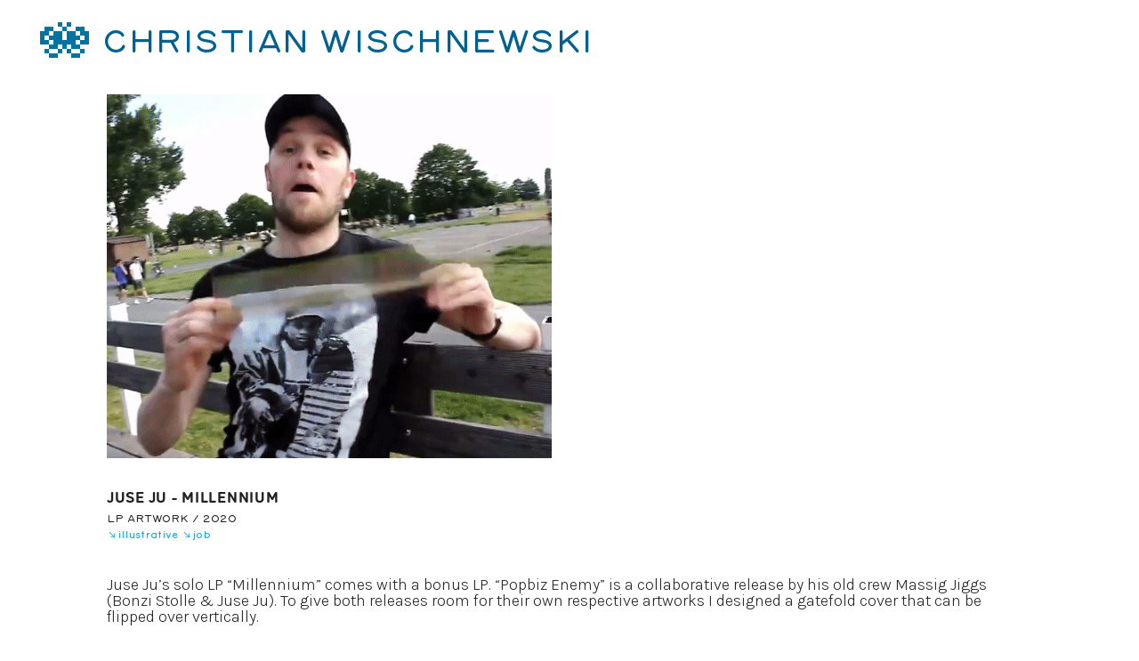

--- FILE ---
content_type: text/html; charset=UTF-8
request_url: https://wischnik.de/Millennium
body_size: 34412
content:
<!DOCTYPE html>
<!-- 

        Running on cargo.site

-->
<html lang="en" data-predefined-style="true" data-css-presets="true" data-css-preset data-typography-preset>
	<head>
<script>
				var __cargo_context__ = 'live';
				var __cargo_js_ver__ = 'c=2837859173';
				var __cargo_maint__ = false;
				
				
			</script>
					<meta http-equiv="X-UA-Compatible" content="IE=edge,chrome=1">
		<meta http-equiv="Content-Type" content="text/html; charset=utf-8">
		<meta name="viewport" content="initial-scale=1.0, maximum-scale=1.0, user-scalable=no">
		
			<meta name="robots" content="index,follow">
		<title>Millennium — Christian Wischnewski – Online Portfolio</title>
		<meta name="description" content="JUSE JU - Millennium LP ARTWORK / 2020 ︎︎︎illustrative ︎︎︎job Juse Ju’s solo LP “Millennium” comes with a bonus LP. “Popbiz...">
				<meta name="twitter:card" content="summary_large_image">
		<meta name="twitter:title" content="Millennium — Christian Wischnewski – Online Portfolio">
		<meta name="twitter:description" content="JUSE JU - Millennium LP ARTWORK / 2020 ︎︎︎illustrative ︎︎︎job Juse Ju’s solo LP “Millennium” comes with a bonus LP. “Popbiz...">
		<meta name="twitter:image" content="https://freight.cargo.site/w/1200/i/77361ed669c7ae7ec7ec518abf63f1ff23c2be7f68912964212f94c7de358962/200925_AVATAR.png">
		<meta property="og:locale" content="en_US">
		<meta property="og:title" content="Millennium — Christian Wischnewski – Online Portfolio">
		<meta property="og:description" content="JUSE JU - Millennium LP ARTWORK / 2020 ︎︎︎illustrative ︎︎︎job Juse Ju’s solo LP “Millennium” comes with a bonus LP. “Popbiz...">
		<meta property="og:url" content="https://wischnik.de/Millennium">
		<meta property="og:image" content="https://freight.cargo.site/w/1200/i/77361ed669c7ae7ec7ec518abf63f1ff23c2be7f68912964212f94c7de358962/200925_AVATAR.png">
		<meta property="og:type" content="website">

		<link rel="preconnect" href="https://static.cargo.site" crossorigin>
		<link rel="preconnect" href="https://freight.cargo.site" crossorigin>

		<link rel="preconnect" href="https://fonts.gstatic.com" crossorigin>
				<link rel="preconnect" href="https://type.cargo.site" crossorigin>

		<!--<link rel="preload" href="https://static.cargo.site/assets/social/IconFont-Regular-0.9.3.woff2" as="font" type="font/woff" crossorigin>-->

		

		<link href="https://freight.cargo.site/t/original/i/024f889d85e8abcd1f29c1eecaa894c80ca84a71c6d82af10758df654959648b/ICO.ico" rel="shortcut icon">
		<link href="https://wischnik.de/rss" rel="alternate" type="application/rss+xml" title="Christian Wischnewski – Online Portfolio feed">

		<link href="//fonts.googleapis.com/css?family=Karla:200,200italic,300,300italic,400,400italic,500,500italic,600,600italic,700,700italic,800,800italic&c=2837859173&" id="" rel="stylesheet" type="text/css" />
<link href="https://wischnik.de/stylesheet?c=2837859173&1767622674" id="member_stylesheet" rel="stylesheet" type="text/css" />
<style id="">@font-face{font-family:Icons;src:url(https://static.cargo.site/assets/social/IconFont-Regular-0.9.3.woff2);unicode-range:U+E000-E15C,U+F0000,U+FE0E}@font-face{font-family:Icons;src:url(https://static.cargo.site/assets/social/IconFont-Regular-0.9.3.woff2);font-weight:240;unicode-range:U+E000-E15C,U+F0000,U+FE0E}@font-face{font-family:Icons;src:url(https://static.cargo.site/assets/social/IconFont-Regular-0.9.3.woff2);unicode-range:U+E000-E15C,U+F0000,U+FE0E;font-weight:400}@font-face{font-family:Icons;src:url(https://static.cargo.site/assets/social/IconFont-Regular-0.9.3.woff2);unicode-range:U+E000-E15C,U+F0000,U+FE0E;font-weight:600}@font-face{font-family:Icons;src:url(https://static.cargo.site/assets/social/IconFont-Regular-0.9.3.woff2);unicode-range:U+E000-E15C,U+F0000,U+FE0E;font-weight:800}@font-face{font-family:Icons;src:url(https://static.cargo.site/assets/social/IconFont-Regular-0.9.3.woff2);unicode-range:U+E000-E15C,U+F0000,U+FE0E;font-style:italic}@font-face{font-family:Icons;src:url(https://static.cargo.site/assets/social/IconFont-Regular-0.9.3.woff2);unicode-range:U+E000-E15C,U+F0000,U+FE0E;font-weight:200;font-style:italic}@font-face{font-family:Icons;src:url(https://static.cargo.site/assets/social/IconFont-Regular-0.9.3.woff2);unicode-range:U+E000-E15C,U+F0000,U+FE0E;font-weight:400;font-style:italic}@font-face{font-family:Icons;src:url(https://static.cargo.site/assets/social/IconFont-Regular-0.9.3.woff2);unicode-range:U+E000-E15C,U+F0000,U+FE0E;font-weight:600;font-style:italic}@font-face{font-family:Icons;src:url(https://static.cargo.site/assets/social/IconFont-Regular-0.9.3.woff2);unicode-range:U+E000-E15C,U+F0000,U+FE0E;font-weight:800;font-style:italic}body.iconfont-loading,body.iconfont-loading *{color:transparent!important}body{-moz-osx-font-smoothing:grayscale;-webkit-font-smoothing:antialiased;-webkit-text-size-adjust:none}body.no-scroll{overflow:hidden}/*!
 * Content
 */.page{word-wrap:break-word}:focus{outline:0}.pointer-events-none{pointer-events:none}.pointer-events-auto{pointer-events:auto}.pointer-events-none .page_content .audio-player,.pointer-events-none .page_content .shop_product,.pointer-events-none .page_content a,.pointer-events-none .page_content audio,.pointer-events-none .page_content button,.pointer-events-none .page_content details,.pointer-events-none .page_content iframe,.pointer-events-none .page_content img,.pointer-events-none .page_content input,.pointer-events-none .page_content video{pointer-events:auto}.pointer-events-none .page_content *>a,.pointer-events-none .page_content>a{position:relative}s *{text-transform:inherit}#toolset{position:fixed;bottom:10px;right:10px;z-index:8}.mobile #toolset,.template_site_inframe #toolset{display:none}#toolset a{display:block;height:24px;width:24px;margin:0;padding:0;text-decoration:none;background:rgba(0,0,0,.2)}#toolset a:hover{background:rgba(0,0,0,.8)}[data-adminview] #toolset a,[data-adminview] #toolset_admin a{background:rgba(0,0,0,.04);pointer-events:none;cursor:default}#toolset_admin a:active{background:rgba(0,0,0,.7)}#toolset_admin a svg>*{transform:scale(1.1) translate(0,-.5px);transform-origin:50% 50%}#toolset_admin a svg{pointer-events:none;width:100%!important;height:auto!important}#following-container{overflow:auto;-webkit-overflow-scrolling:touch}#following-container iframe{height:100%;width:100%;position:absolute;top:0;left:0;right:0;bottom:0}:root{--following-width:-400px;--following-animation-duration:450ms}@keyframes following-open{0%{transform:translateX(0)}100%{transform:translateX(var(--following-width))}}@keyframes following-open-inverse{0%{transform:translateX(0)}100%{transform:translateX(calc(-1 * var(--following-width)))}}@keyframes following-close{0%{transform:translateX(var(--following-width))}100%{transform:translateX(0)}}@keyframes following-close-inverse{0%{transform:translateX(calc(-1 * var(--following-width)))}100%{transform:translateX(0)}}body.animate-left{animation:following-open var(--following-animation-duration);animation-fill-mode:both;animation-timing-function:cubic-bezier(.24,1,.29,1)}#following-container.animate-left{animation:following-close-inverse var(--following-animation-duration);animation-fill-mode:both;animation-timing-function:cubic-bezier(.24,1,.29,1)}#following-container.animate-left #following-frame{animation:following-close var(--following-animation-duration);animation-fill-mode:both;animation-timing-function:cubic-bezier(.24,1,.29,1)}body.animate-right{animation:following-close var(--following-animation-duration);animation-fill-mode:both;animation-timing-function:cubic-bezier(.24,1,.29,1)}#following-container.animate-right{animation:following-open-inverse var(--following-animation-duration);animation-fill-mode:both;animation-timing-function:cubic-bezier(.24,1,.29,1)}#following-container.animate-right #following-frame{animation:following-open var(--following-animation-duration);animation-fill-mode:both;animation-timing-function:cubic-bezier(.24,1,.29,1)}.slick-slider{position:relative;display:block;-moz-box-sizing:border-box;box-sizing:border-box;-webkit-user-select:none;-moz-user-select:none;-ms-user-select:none;user-select:none;-webkit-touch-callout:none;-khtml-user-select:none;-ms-touch-action:pan-y;touch-action:pan-y;-webkit-tap-highlight-color:transparent}.slick-list{position:relative;display:block;overflow:hidden;margin:0;padding:0}.slick-list:focus{outline:0}.slick-list.dragging{cursor:pointer;cursor:hand}.slick-slider .slick-list,.slick-slider .slick-track{transform:translate3d(0,0,0);will-change:transform}.slick-track{position:relative;top:0;left:0;display:block}.slick-track:after,.slick-track:before{display:table;content:'';width:1px;height:1px;margin-top:-1px;margin-left:-1px}.slick-track:after{clear:both}.slick-loading .slick-track{visibility:hidden}.slick-slide{display:none;float:left;height:100%;min-height:1px}[dir=rtl] .slick-slide{float:right}.content .slick-slide img{display:inline-block}.content .slick-slide img:not(.image-zoom){cursor:pointer}.content .scrub .slick-list,.content .scrub .slick-slide img:not(.image-zoom){cursor:ew-resize}body.slideshow-scrub-dragging *{cursor:ew-resize!important}.content .slick-slide img:not([src]),.content .slick-slide img[src='']{width:100%;height:auto}.slick-slide.slick-loading img{display:none}.slick-slide.dragging img{pointer-events:none}.slick-initialized .slick-slide{display:block}.slick-loading .slick-slide{visibility:hidden}.slick-vertical .slick-slide{display:block;height:auto;border:1px solid transparent}.slick-arrow.slick-hidden{display:none}.slick-arrow{position:absolute;z-index:9;width:0;top:0;height:100%;cursor:pointer;will-change:opacity;-webkit-transition:opacity 333ms cubic-bezier(.4,0,.22,1);transition:opacity 333ms cubic-bezier(.4,0,.22,1)}.slick-arrow.hidden{opacity:0}.slick-arrow svg{position:absolute;width:36px;height:36px;top:0;left:0;right:0;bottom:0;margin:auto;transform:translate(.25px,.25px)}.slick-arrow svg.right-arrow{transform:translate(.25px,.25px) scaleX(-1)}.slick-arrow svg:active{opacity:.75}.slick-arrow svg .arrow-shape{fill:none!important;stroke:#fff;stroke-linecap:square}.slick-arrow svg .arrow-outline{fill:none!important;stroke-width:2.5px;stroke:rgba(0,0,0,.6);stroke-linecap:square}.slick-arrow.slick-next{right:0;text-align:right}.slick-next svg,.wallpaper-navigation .slick-next svg{margin-right:10px}.mobile .slick-next svg{margin-right:10px}.slick-arrow.slick-prev{text-align:left}.slick-prev svg,.wallpaper-navigation .slick-prev svg{margin-left:10px}.mobile .slick-prev svg{margin-left:10px}.loading_animation{display:none;vertical-align:middle;z-index:15;line-height:0;pointer-events:none;border-radius:100%}.loading_animation.hidden{display:none}.loading_animation.pulsing{opacity:0;display:inline-block;animation-delay:.1s;-webkit-animation-delay:.1s;-moz-animation-delay:.1s;animation-duration:12s;animation-iteration-count:infinite;animation:fade-pulse-in .5s ease-in-out;-moz-animation:fade-pulse-in .5s ease-in-out;-webkit-animation:fade-pulse-in .5s ease-in-out;-webkit-animation-fill-mode:forwards;-moz-animation-fill-mode:forwards;animation-fill-mode:forwards}.loading_animation.pulsing.no-delay{animation-delay:0s;-webkit-animation-delay:0s;-moz-animation-delay:0s}.loading_animation div{border-radius:100%}.loading_animation div svg{max-width:100%;height:auto}.loading_animation div,.loading_animation div svg{width:20px;height:20px}.loading_animation.full-width svg{width:100%;height:auto}.loading_animation.full-width.big svg{width:100px;height:100px}.loading_animation div svg>*{fill:#ccc}.loading_animation div{-webkit-animation:spin-loading 12s ease-out;-webkit-animation-iteration-count:infinite;-moz-animation:spin-loading 12s ease-out;-moz-animation-iteration-count:infinite;animation:spin-loading 12s ease-out;animation-iteration-count:infinite}.loading_animation.hidden{display:none}[data-backdrop] .loading_animation{position:absolute;top:15px;left:15px;z-index:99}.loading_animation.position-absolute.middle{top:calc(50% - 10px);left:calc(50% - 10px)}.loading_animation.position-absolute.topleft{top:0;left:0}.loading_animation.position-absolute.middleright{top:calc(50% - 10px);right:1rem}.loading_animation.position-absolute.middleleft{top:calc(50% - 10px);left:1rem}.loading_animation.gray div svg>*{fill:#999}.loading_animation.gray-dark div svg>*{fill:#666}.loading_animation.gray-darker div svg>*{fill:#555}.loading_animation.gray-light div svg>*{fill:#ccc}.loading_animation.white div svg>*{fill:rgba(255,255,255,.85)}.loading_animation.blue div svg>*{fill:#698fff}.loading_animation.inline{display:inline-block;margin-bottom:.5ex}.loading_animation.inline.left{margin-right:.5ex}@-webkit-keyframes fade-pulse-in{0%{opacity:0}50%{opacity:.5}100%{opacity:1}}@-moz-keyframes fade-pulse-in{0%{opacity:0}50%{opacity:.5}100%{opacity:1}}@keyframes fade-pulse-in{0%{opacity:0}50%{opacity:.5}100%{opacity:1}}@-webkit-keyframes pulsate{0%{opacity:1}50%{opacity:0}100%{opacity:1}}@-moz-keyframes pulsate{0%{opacity:1}50%{opacity:0}100%{opacity:1}}@keyframes pulsate{0%{opacity:1}50%{opacity:0}100%{opacity:1}}@-webkit-keyframes spin-loading{0%{transform:rotate(0)}9%{transform:rotate(1050deg)}18%{transform:rotate(-1090deg)}20%{transform:rotate(-1080deg)}23%{transform:rotate(-1080deg)}28%{transform:rotate(-1095deg)}29%{transform:rotate(-1065deg)}34%{transform:rotate(-1080deg)}35%{transform:rotate(-1050deg)}40%{transform:rotate(-1065deg)}41%{transform:rotate(-1035deg)}44%{transform:rotate(-1035deg)}47%{transform:rotate(-2160deg)}50%{transform:rotate(-2160deg)}56%{transform:rotate(45deg)}60%{transform:rotate(45deg)}80%{transform:rotate(6120deg)}100%{transform:rotate(0)}}@keyframes spin-loading{0%{transform:rotate(0)}9%{transform:rotate(1050deg)}18%{transform:rotate(-1090deg)}20%{transform:rotate(-1080deg)}23%{transform:rotate(-1080deg)}28%{transform:rotate(-1095deg)}29%{transform:rotate(-1065deg)}34%{transform:rotate(-1080deg)}35%{transform:rotate(-1050deg)}40%{transform:rotate(-1065deg)}41%{transform:rotate(-1035deg)}44%{transform:rotate(-1035deg)}47%{transform:rotate(-2160deg)}50%{transform:rotate(-2160deg)}56%{transform:rotate(45deg)}60%{transform:rotate(45deg)}80%{transform:rotate(6120deg)}100%{transform:rotate(0)}}[grid-row]{align-items:flex-start;box-sizing:border-box;display:-webkit-box;display:-webkit-flex;display:-ms-flexbox;display:flex;-webkit-flex-wrap:wrap;-ms-flex-wrap:wrap;flex-wrap:wrap}[grid-col]{box-sizing:border-box}[grid-row] [grid-col].empty:after{content:"\0000A0";cursor:text}body.mobile[data-adminview=content-editproject] [grid-row] [grid-col].empty:after{display:none}[grid-col=auto]{-webkit-box-flex:1;-webkit-flex:1;-ms-flex:1;flex:1}[grid-col=x12]{width:100%}[grid-col=x11]{width:50%}[grid-col=x10]{width:33.33%}[grid-col=x9]{width:25%}[grid-col=x8]{width:20%}[grid-col=x7]{width:16.666666667%}[grid-col=x6]{width:14.285714286%}[grid-col=x5]{width:12.5%}[grid-col=x4]{width:11.111111111%}[grid-col=x3]{width:10%}[grid-col=x2]{width:9.090909091%}[grid-col=x1]{width:8.333333333%}[grid-col="1"]{width:8.33333%}[grid-col="2"]{width:16.66667%}[grid-col="3"]{width:25%}[grid-col="4"]{width:33.33333%}[grid-col="5"]{width:41.66667%}[grid-col="6"]{width:50%}[grid-col="7"]{width:58.33333%}[grid-col="8"]{width:66.66667%}[grid-col="9"]{width:75%}[grid-col="10"]{width:83.33333%}[grid-col="11"]{width:91.66667%}[grid-col="12"]{width:100%}body.mobile [grid-responsive] [grid-col]{width:100%;-webkit-box-flex:none;-webkit-flex:none;-ms-flex:none;flex:none}[data-ce-host=true][contenteditable=true] [grid-pad]{pointer-events:none}[data-ce-host=true][contenteditable=true] [grid-pad]>*{pointer-events:auto}[grid-pad="0"]{padding:0}[grid-pad="0.25"]{padding:.125rem}[grid-pad="0.5"]{padding:.25rem}[grid-pad="0.75"]{padding:.375rem}[grid-pad="1"]{padding:.5rem}[grid-pad="1.25"]{padding:.625rem}[grid-pad="1.5"]{padding:.75rem}[grid-pad="1.75"]{padding:.875rem}[grid-pad="2"]{padding:1rem}[grid-pad="2.5"]{padding:1.25rem}[grid-pad="3"]{padding:1.5rem}[grid-pad="3.5"]{padding:1.75rem}[grid-pad="4"]{padding:2rem}[grid-pad="5"]{padding:2.5rem}[grid-pad="6"]{padding:3rem}[grid-pad="7"]{padding:3.5rem}[grid-pad="8"]{padding:4rem}[grid-pad="9"]{padding:4.5rem}[grid-pad="10"]{padding:5rem}[grid-gutter="0"]{margin:0}[grid-gutter="0.5"]{margin:-.25rem}[grid-gutter="1"]{margin:-.5rem}[grid-gutter="1.5"]{margin:-.75rem}[grid-gutter="2"]{margin:-1rem}[grid-gutter="2.5"]{margin:-1.25rem}[grid-gutter="3"]{margin:-1.5rem}[grid-gutter="3.5"]{margin:-1.75rem}[grid-gutter="4"]{margin:-2rem}[grid-gutter="5"]{margin:-2.5rem}[grid-gutter="6"]{margin:-3rem}[grid-gutter="7"]{margin:-3.5rem}[grid-gutter="8"]{margin:-4rem}[grid-gutter="10"]{margin:-5rem}[grid-gutter="12"]{margin:-6rem}[grid-gutter="14"]{margin:-7rem}[grid-gutter="16"]{margin:-8rem}[grid-gutter="18"]{margin:-9rem}[grid-gutter="20"]{margin:-10rem}small{max-width:100%;text-decoration:inherit}img:not([src]),img[src='']{outline:1px solid rgba(177,177,177,.4);outline-offset:-1px;content:url([data-uri])}img.image-zoom{cursor:-webkit-zoom-in;cursor:-moz-zoom-in;cursor:zoom-in}#imprimatur{color:#333;font-size:10px;font-family:-apple-system,BlinkMacSystemFont,"Segoe UI",Roboto,Oxygen,Ubuntu,Cantarell,"Open Sans","Helvetica Neue",sans-serif,"Sans Serif",Icons;/*!System*/position:fixed;opacity:.3;right:-28px;bottom:160px;transform:rotate(270deg);-ms-transform:rotate(270deg);-webkit-transform:rotate(270deg);z-index:8;text-transform:uppercase;color:#999;opacity:.5;padding-bottom:2px;text-decoration:none}.mobile #imprimatur{display:none}bodycopy cargo-link a{font-family:-apple-system,BlinkMacSystemFont,"Segoe UI",Roboto,Oxygen,Ubuntu,Cantarell,"Open Sans","Helvetica Neue",sans-serif,"Sans Serif",Icons;/*!System*/font-size:12px;font-style:normal;font-weight:400;transform:rotate(270deg);text-decoration:none;position:fixed!important;right:-27px;bottom:100px;text-decoration:none;letter-spacing:normal;background:0 0;border:0;border-bottom:0;outline:0}/*! PhotoSwipe Default UI CSS by Dmitry Semenov | photoswipe.com | MIT license */.pswp--has_mouse .pswp__button--arrow--left,.pswp--has_mouse .pswp__button--arrow--right,.pswp__ui{visibility:visible}.pswp--minimal--dark .pswp__top-bar,.pswp__button{background:0 0}.pswp,.pswp__bg,.pswp__container,.pswp__img--placeholder,.pswp__zoom-wrap,.quick-view-navigation{-webkit-backface-visibility:hidden}.pswp__button{cursor:pointer;opacity:1;-webkit-appearance:none;transition:opacity .2s;-webkit-box-shadow:none;box-shadow:none}.pswp__button-close>svg{top:10px;right:10px;margin-left:auto}.pswp--touch .quick-view-navigation{display:none}.pswp__ui{-webkit-font-smoothing:auto;opacity:1;z-index:1550}.quick-view-navigation{will-change:opacity;-webkit-transition:opacity 333ms cubic-bezier(.4,0,.22,1);transition:opacity 333ms cubic-bezier(.4,0,.22,1)}.quick-view-navigation .pswp__group .pswp__button{pointer-events:auto}.pswp__button>svg{position:absolute;width:36px;height:36px}.quick-view-navigation .pswp__group:active svg{opacity:.75}.pswp__button svg .shape-shape{fill:#fff}.pswp__button svg .shape-outline{fill:#000}.pswp__button-prev>svg{top:0;bottom:0;left:10px;margin:auto}.pswp__button-next>svg{top:0;bottom:0;right:10px;margin:auto}.quick-view-navigation .pswp__group .pswp__button-prev{position:absolute;left:0;top:0;width:0;height:100%}.quick-view-navigation .pswp__group .pswp__button-next{position:absolute;right:0;top:0;width:0;height:100%}.quick-view-navigation .close-button,.quick-view-navigation .left-arrow,.quick-view-navigation .right-arrow{transform:translate(.25px,.25px)}.quick-view-navigation .right-arrow{transform:translate(.25px,.25px) scaleX(-1)}.pswp__button svg .shape-outline{fill:transparent!important;stroke:#000;stroke-width:2.5px;stroke-linecap:square}.pswp__button svg .shape-shape{fill:transparent!important;stroke:#fff;stroke-width:1.5px;stroke-linecap:square}.pswp__bg,.pswp__scroll-wrap,.pswp__zoom-wrap{width:100%;position:absolute}.quick-view-navigation .pswp__group .pswp__button-close{margin:0}.pswp__container,.pswp__item,.pswp__zoom-wrap{right:0;bottom:0;top:0;position:absolute;left:0}.pswp__ui--hidden .pswp__button{opacity:.001}.pswp__ui--hidden .pswp__button,.pswp__ui--hidden .pswp__button *{pointer-events:none}.pswp .pswp__ui.pswp__ui--displaynone{display:none}.pswp__element--disabled{display:none!important}/*! PhotoSwipe main CSS by Dmitry Semenov | photoswipe.com | MIT license */.pswp{position:fixed;display:none;height:100%;width:100%;top:0;left:0;right:0;bottom:0;margin:auto;-ms-touch-action:none;touch-action:none;z-index:9999999;-webkit-text-size-adjust:100%;line-height:initial;letter-spacing:initial;outline:0}.pswp img{max-width:none}.pswp--zoom-disabled .pswp__img{cursor:default!important}.pswp--animate_opacity{opacity:.001;will-change:opacity;-webkit-transition:opacity 333ms cubic-bezier(.4,0,.22,1);transition:opacity 333ms cubic-bezier(.4,0,.22,1)}.pswp--open{display:block}.pswp--zoom-allowed .pswp__img{cursor:-webkit-zoom-in;cursor:-moz-zoom-in;cursor:zoom-in}.pswp--zoomed-in .pswp__img{cursor:-webkit-grab;cursor:-moz-grab;cursor:grab}.pswp--dragging .pswp__img{cursor:-webkit-grabbing;cursor:-moz-grabbing;cursor:grabbing}.pswp__bg{left:0;top:0;height:100%;opacity:0;transform:translateZ(0);will-change:opacity}.pswp__scroll-wrap{left:0;top:0;height:100%}.pswp__container,.pswp__zoom-wrap{-ms-touch-action:none;touch-action:none}.pswp__container,.pswp__img{-webkit-user-select:none;-moz-user-select:none;-ms-user-select:none;user-select:none;-webkit-tap-highlight-color:transparent;-webkit-touch-callout:none}.pswp__zoom-wrap{-webkit-transform-origin:left top;-ms-transform-origin:left top;transform-origin:left top;-webkit-transition:-webkit-transform 222ms cubic-bezier(.4,0,.22,1);transition:transform 222ms cubic-bezier(.4,0,.22,1)}.pswp__bg{-webkit-transition:opacity 222ms cubic-bezier(.4,0,.22,1);transition:opacity 222ms cubic-bezier(.4,0,.22,1)}.pswp--animated-in .pswp__bg,.pswp--animated-in .pswp__zoom-wrap{-webkit-transition:none;transition:none}.pswp--hide-overflow .pswp__scroll-wrap,.pswp--hide-overflow.pswp{overflow:hidden}.pswp__img{position:absolute;width:auto;height:auto;top:0;left:0}.pswp__img--placeholder--blank{background:#222}.pswp--ie .pswp__img{width:100%!important;height:auto!important;left:0;top:0}.pswp__ui--idle{opacity:0}.pswp__error-msg{position:absolute;left:0;top:50%;width:100%;text-align:center;font-size:14px;line-height:16px;margin-top:-8px;color:#ccc}.pswp__error-msg a{color:#ccc;text-decoration:underline}.pswp__error-msg{font-family:-apple-system,BlinkMacSystemFont,"Segoe UI",Roboto,Oxygen,Ubuntu,Cantarell,"Open Sans","Helvetica Neue",sans-serif}.quick-view.mouse-down .iframe-item{pointer-events:none!important}.quick-view-caption-positioner{pointer-events:none;width:100%;height:100%}.quick-view-caption-wrapper{margin:auto;position:absolute;bottom:0;left:0;right:0}.quick-view-horizontal-align-left .quick-view-caption-wrapper{margin-left:0}.quick-view-horizontal-align-right .quick-view-caption-wrapper{margin-right:0}[data-quick-view-caption]{transition:.1s opacity ease-in-out;position:absolute;bottom:0;left:0;right:0}.quick-view-horizontal-align-left [data-quick-view-caption]{text-align:left}.quick-view-horizontal-align-right [data-quick-view-caption]{text-align:right}.quick-view-caption{transition:.1s opacity ease-in-out}.quick-view-caption>*{display:inline-block}.quick-view-caption *{pointer-events:auto}.quick-view-caption.hidden{opacity:0}.shop_product .dropdown_wrapper{flex:0 0 100%;position:relative}.shop_product select{appearance:none;-moz-appearance:none;-webkit-appearance:none;outline:0;-webkit-font-smoothing:antialiased;-moz-osx-font-smoothing:grayscale;cursor:pointer;border-radius:0;white-space:nowrap;overflow:hidden!important;text-overflow:ellipsis}.shop_product select.dropdown::-ms-expand{display:none}.shop_product a{cursor:pointer;border-bottom:none;text-decoration:none}.shop_product a.out-of-stock{pointer-events:none}body.audio-player-dragging *{cursor:ew-resize!important}.audio-player{display:inline-flex;flex:1 0 calc(100% - 2px);width:calc(100% - 2px)}.audio-player .button{height:100%;flex:0 0 3.3rem;display:flex}.audio-player .separator{left:3.3rem;height:100%}.audio-player .buffer{width:0%;height:100%;transition:left .3s linear,width .3s linear}.audio-player.seeking .buffer{transition:left 0s,width 0s}.audio-player.seeking{user-select:none;-webkit-user-select:none;cursor:ew-resize}.audio-player.seeking *{user-select:none;-webkit-user-select:none;cursor:ew-resize}.audio-player .bar{overflow:hidden;display:flex;justify-content:space-between;align-content:center;flex-grow:1}.audio-player .progress{width:0%;height:100%;transition:width .3s linear}.audio-player.seeking .progress{transition:width 0s}.audio-player .pause,.audio-player .play{cursor:pointer;height:100%}.audio-player .note-icon{margin:auto 0;order:2;flex:0 1 auto}.audio-player .title{white-space:nowrap;overflow:hidden;text-overflow:ellipsis;pointer-events:none;user-select:none;padding:.5rem 0 .5rem 1rem;margin:auto auto auto 0;flex:0 3 auto;min-width:0;width:100%}.audio-player .total-time{flex:0 1 auto;margin:auto 0}.audio-player .current-time,.audio-player .play-text{flex:0 1 auto;margin:auto 0}.audio-player .stream-anim{user-select:none;margin:auto auto auto 0}.audio-player .stream-anim span{display:inline-block}.audio-player .buffer,.audio-player .current-time,.audio-player .note-svg,.audio-player .play-text,.audio-player .separator,.audio-player .total-time{user-select:none;pointer-events:none}.audio-player .buffer,.audio-player .play-text,.audio-player .progress{position:absolute}.audio-player,.audio-player .bar,.audio-player .button,.audio-player .current-time,.audio-player .note-icon,.audio-player .pause,.audio-player .play,.audio-player .total-time{position:relative}body.mobile .audio-player,body.mobile .audio-player *{-webkit-touch-callout:none}#standalone-admin-frame{border:0;width:400px;position:absolute;right:0;top:0;height:100vh;z-index:99}body[standalone-admin=true] #standalone-admin-frame{transform:translate(0,0)}body[standalone-admin=true] .main_container{width:calc(100% - 400px)}body[standalone-admin=false] #standalone-admin-frame{transform:translate(100%,0)}body[standalone-admin=false] .main_container{width:100%}.toggle_standaloneAdmin{position:fixed;top:0;right:400px;height:40px;width:40px;z-index:999;cursor:pointer;background-color:rgba(0,0,0,.4)}.toggle_standaloneAdmin:active{opacity:.7}body[standalone-admin=false] .toggle_standaloneAdmin{right:0}.toggle_standaloneAdmin *{color:#fff;fill:#fff}.toggle_standaloneAdmin svg{padding:6px;width:100%;height:100%;opacity:.85}body[standalone-admin=false] .toggle_standaloneAdmin #close,body[standalone-admin=true] .toggle_standaloneAdmin #backdropsettings{display:none}.toggle_standaloneAdmin>div{width:100%;height:100%}#admin_toggle_button{position:fixed;top:50%;transform:translate(0,-50%);right:400px;height:36px;width:12px;z-index:999;cursor:pointer;background-color:rgba(0,0,0,.09);padding-left:2px;margin-right:5px}#admin_toggle_button .bar{content:'';background:rgba(0,0,0,.09);position:fixed;width:5px;bottom:0;top:0;z-index:10}#admin_toggle_button:active{background:rgba(0,0,0,.065)}#admin_toggle_button *{color:#fff;fill:#fff}#admin_toggle_button svg{padding:0;width:16px;height:36px;margin-left:1px;opacity:1}#admin_toggle_button svg *{fill:#fff;opacity:1}#admin_toggle_button[data-state=closed] .toggle_admin_close{display:none}#admin_toggle_button[data-state=closed],#admin_toggle_button[data-state=closed] .toggle_admin_open{width:20px;cursor:pointer;margin:0}#admin_toggle_button[data-state=closed] svg{margin-left:2px}#admin_toggle_button[data-state=open] .toggle_admin_open{display:none}select,select *{text-rendering:auto!important}b b{font-weight:inherit}*{-webkit-box-sizing:border-box;-moz-box-sizing:border-box;box-sizing:border-box}customhtml>*{position:relative;z-index:10}body,html{min-height:100vh;margin:0;padding:0}html{touch-action:manipulation;position:relative;background-color:#fff}.main_container{min-height:100vh;width:100%;overflow:hidden}.container{display:-webkit-box;display:-webkit-flex;display:-moz-box;display:-ms-flexbox;display:flex;-webkit-flex-wrap:wrap;-moz-flex-wrap:wrap;-ms-flex-wrap:wrap;flex-wrap:wrap;max-width:100%;width:100%;overflow:visible}.container{align-items:flex-start;-webkit-align-items:flex-start}.page{z-index:2}.page ul li>text-limit{display:block}.content,.content_container,.pinned{-webkit-flex:1 0 auto;-moz-flex:1 0 auto;-ms-flex:1 0 auto;flex:1 0 auto;max-width:100%}.content_container{width:100%}.content_container.full_height{min-height:100vh}.page_background{position:absolute;top:0;left:0;width:100%;height:100%}.page_container{position:relative;overflow:visible;width:100%}.backdrop{position:absolute;top:0;z-index:1;width:100%;height:100%;max-height:100vh}.backdrop>div{position:absolute;top:0;left:0;width:100%;height:100%;-webkit-backface-visibility:hidden;backface-visibility:hidden;transform:translate3d(0,0,0);contain:strict}[data-backdrop].backdrop>div[data-overflowing]{max-height:100vh;position:absolute;top:0;left:0}body.mobile [split-responsive]{display:flex;flex-direction:column}body.mobile [split-responsive] .container{width:100%;order:2}body.mobile [split-responsive] .backdrop{position:relative;height:50vh;width:100%;order:1}body.mobile [split-responsive] [data-auxiliary].backdrop{position:absolute;height:50vh;width:100%;order:1}.page{position:relative;z-index:2}img[data-align=left]{float:left}img[data-align=right]{float:right}[data-rotation]{transform-origin:center center}.content .page_content:not([contenteditable=true]) [data-draggable]{pointer-events:auto!important;backface-visibility:hidden}.preserve-3d{-moz-transform-style:preserve-3d;transform-style:preserve-3d}.content .page_content:not([contenteditable=true]) [data-draggable] iframe{pointer-events:none!important}.dragging-active iframe{pointer-events:none!important}.content .page_content:not([contenteditable=true]) [data-draggable]:active{opacity:1}.content .scroll-transition-fade{transition:transform 1s ease-in-out,opacity .8s ease-in-out}.content .scroll-transition-fade.below-viewport{opacity:0;transform:translateY(40px)}.mobile.full_width .page_container:not([split-layout]) .container_width{width:100%}[data-view=pinned_bottom] .bottom_pin_invisibility{visibility:hidden}.pinned{position:relative;width:100%}.pinned .page_container.accommodate:not(.fixed):not(.overlay){z-index:2}.pinned .page_container.overlay{position:absolute;z-index:4}.pinned .page_container.overlay.fixed{position:fixed}.pinned .page_container.overlay.fixed .page{max-height:100vh;-webkit-overflow-scrolling:touch}.pinned .page_container.overlay.fixed .page.allow-scroll{overflow-y:auto;overflow-x:hidden}.pinned .page_container.overlay.fixed .page.allow-scroll{align-items:flex-start;-webkit-align-items:flex-start}.pinned .page_container .page.allow-scroll::-webkit-scrollbar{width:0;background:0 0;display:none}.pinned.pinned_top .page_container.overlay{left:0;top:0}.pinned.pinned_bottom .page_container.overlay{left:0;bottom:0}div[data-container=set]:empty{margin-top:1px}.thumbnails{position:relative;z-index:1}[thumbnails=grid]{align-items:baseline}[thumbnails=justify] .thumbnail{box-sizing:content-box}[thumbnails][data-padding-zero] .thumbnail{margin-bottom:-1px}[thumbnails=montessori] .thumbnail{pointer-events:auto;position:absolute}[thumbnails] .thumbnail>a{display:block;text-decoration:none}[thumbnails=montessori]{height:0}[thumbnails][data-resizing],[thumbnails][data-resizing] *{cursor:nwse-resize}[thumbnails] .thumbnail .resize-handle{cursor:nwse-resize;width:26px;height:26px;padding:5px;position:absolute;opacity:.75;right:-1px;bottom:-1px;z-index:100}[thumbnails][data-resizing] .resize-handle{display:none}[thumbnails] .thumbnail .resize-handle svg{position:absolute;top:0;left:0}[thumbnails] .thumbnail .resize-handle:hover{opacity:1}[data-can-move].thumbnail .resize-handle svg .resize_path_outline{fill:#fff}[data-can-move].thumbnail .resize-handle svg .resize_path{fill:#000}[thumbnails=montessori] .thumbnail_sizer{height:0;width:100%;position:relative;padding-bottom:100%;pointer-events:none}[thumbnails] .thumbnail img{display:block;min-height:3px;margin-bottom:0}[thumbnails] .thumbnail img:not([src]),img[src=""]{margin:0!important;width:100%;min-height:3px;height:100%!important;position:absolute}[aspect-ratio="1x1"].thumb_image{height:0;padding-bottom:100%;overflow:hidden}[aspect-ratio="4x3"].thumb_image{height:0;padding-bottom:75%;overflow:hidden}[aspect-ratio="16x9"].thumb_image{height:0;padding-bottom:56.25%;overflow:hidden}[thumbnails] .thumb_image{width:100%;position:relative}[thumbnails][thumbnail-vertical-align=top]{align-items:flex-start}[thumbnails][thumbnail-vertical-align=middle]{align-items:center}[thumbnails][thumbnail-vertical-align=bottom]{align-items:baseline}[thumbnails][thumbnail-horizontal-align=left]{justify-content:flex-start}[thumbnails][thumbnail-horizontal-align=middle]{justify-content:center}[thumbnails][thumbnail-horizontal-align=right]{justify-content:flex-end}.thumb_image.default_image>svg{position:absolute;top:0;left:0;bottom:0;right:0;width:100%;height:100%}.thumb_image.default_image{outline:1px solid #ccc;outline-offset:-1px;position:relative}.mobile.full_width [data-view=Thumbnail] .thumbnails_width{width:100%}.content [data-draggable] a:active,.content [data-draggable] img:active{opacity:initial}.content .draggable-dragging{opacity:initial}[data-draggable].draggable_visible{visibility:visible}[data-draggable].draggable_hidden{visibility:hidden}.gallery_card [data-draggable],.marquee [data-draggable]{visibility:inherit}[data-draggable]{visibility:visible;background-color:rgba(0,0,0,.003)}#site_menu_panel_container .image-gallery:not(.initialized){height:0;padding-bottom:100%;min-height:initial}.image-gallery:not(.initialized){min-height:100vh;visibility:hidden;width:100%}.image-gallery .gallery_card img{display:block;width:100%;height:auto}.image-gallery .gallery_card{transform-origin:center}.image-gallery .gallery_card.dragging{opacity:.1;transform:initial!important}.image-gallery:not([image-gallery=slideshow]) .gallery_card iframe:only-child,.image-gallery:not([image-gallery=slideshow]) .gallery_card video:only-child{width:100%;height:100%;top:0;left:0;position:absolute}.image-gallery[image-gallery=slideshow] .gallery_card video[muted][autoplay]:not([controls]),.image-gallery[image-gallery=slideshow] .gallery_card video[muted][data-autoplay]:not([controls]){pointer-events:none}.image-gallery [image-gallery-pad="0"] video:only-child{object-fit:cover;height:calc(100% + 1px)}div.image-gallery>a,div.image-gallery>iframe,div.image-gallery>img,div.image-gallery>video{display:none}[image-gallery-row]{align-items:flex-start;box-sizing:border-box;display:-webkit-box;display:-webkit-flex;display:-ms-flexbox;display:flex;-webkit-flex-wrap:wrap;-ms-flex-wrap:wrap;flex-wrap:wrap}.image-gallery .gallery_card_image{width:100%;position:relative}[data-predefined-style=true] .image-gallery a.gallery_card{display:block;border:none}[image-gallery-col]{box-sizing:border-box}[image-gallery-col=x12]{width:100%}[image-gallery-col=x11]{width:50%}[image-gallery-col=x10]{width:33.33%}[image-gallery-col=x9]{width:25%}[image-gallery-col=x8]{width:20%}[image-gallery-col=x7]{width:16.666666667%}[image-gallery-col=x6]{width:14.285714286%}[image-gallery-col=x5]{width:12.5%}[image-gallery-col=x4]{width:11.111111111%}[image-gallery-col=x3]{width:10%}[image-gallery-col=x2]{width:9.090909091%}[image-gallery-col=x1]{width:8.333333333%}.content .page_content [image-gallery-pad].image-gallery{pointer-events:none}.content .page_content [image-gallery-pad].image-gallery .gallery_card_image>*,.content .page_content [image-gallery-pad].image-gallery .gallery_image_caption{pointer-events:auto}.content .page_content [image-gallery-pad="0"]{padding:0}.content .page_content [image-gallery-pad="0.25"]{padding:.125rem}.content .page_content [image-gallery-pad="0.5"]{padding:.25rem}.content .page_content [image-gallery-pad="0.75"]{padding:.375rem}.content .page_content [image-gallery-pad="1"]{padding:.5rem}.content .page_content [image-gallery-pad="1.25"]{padding:.625rem}.content .page_content [image-gallery-pad="1.5"]{padding:.75rem}.content .page_content [image-gallery-pad="1.75"]{padding:.875rem}.content .page_content [image-gallery-pad="2"]{padding:1rem}.content .page_content [image-gallery-pad="2.5"]{padding:1.25rem}.content .page_content [image-gallery-pad="3"]{padding:1.5rem}.content .page_content [image-gallery-pad="3.5"]{padding:1.75rem}.content .page_content [image-gallery-pad="4"]{padding:2rem}.content .page_content [image-gallery-pad="5"]{padding:2.5rem}.content .page_content [image-gallery-pad="6"]{padding:3rem}.content .page_content [image-gallery-pad="7"]{padding:3.5rem}.content .page_content [image-gallery-pad="8"]{padding:4rem}.content .page_content [image-gallery-pad="9"]{padding:4.5rem}.content .page_content [image-gallery-pad="10"]{padding:5rem}.content .page_content [image-gallery-gutter="0"]{margin:0}.content .page_content [image-gallery-gutter="0.5"]{margin:-.25rem}.content .page_content [image-gallery-gutter="1"]{margin:-.5rem}.content .page_content [image-gallery-gutter="1.5"]{margin:-.75rem}.content .page_content [image-gallery-gutter="2"]{margin:-1rem}.content .page_content [image-gallery-gutter="2.5"]{margin:-1.25rem}.content .page_content [image-gallery-gutter="3"]{margin:-1.5rem}.content .page_content [image-gallery-gutter="3.5"]{margin:-1.75rem}.content .page_content [image-gallery-gutter="4"]{margin:-2rem}.content .page_content [image-gallery-gutter="5"]{margin:-2.5rem}.content .page_content [image-gallery-gutter="6"]{margin:-3rem}.content .page_content [image-gallery-gutter="7"]{margin:-3.5rem}.content .page_content [image-gallery-gutter="8"]{margin:-4rem}.content .page_content [image-gallery-gutter="10"]{margin:-5rem}.content .page_content [image-gallery-gutter="12"]{margin:-6rem}.content .page_content [image-gallery-gutter="14"]{margin:-7rem}.content .page_content [image-gallery-gutter="16"]{margin:-8rem}.content .page_content [image-gallery-gutter="18"]{margin:-9rem}.content .page_content [image-gallery-gutter="20"]{margin:-10rem}[image-gallery=slideshow]:not(.initialized)>*{min-height:1px;opacity:0;min-width:100%}[image-gallery=slideshow][data-constrained-by=height] [image-gallery-vertical-align].slick-track{align-items:flex-start}[image-gallery=slideshow] img.image-zoom:active{opacity:initial}[image-gallery=slideshow].slick-initialized .gallery_card{pointer-events:none}[image-gallery=slideshow].slick-initialized .gallery_card.slick-current{pointer-events:auto}[image-gallery=slideshow] .gallery_card:not(.has_caption){line-height:0}.content .page_content [image-gallery=slideshow].image-gallery>*{pointer-events:auto}.content [image-gallery=slideshow].image-gallery.slick-initialized .gallery_card{overflow:hidden;margin:0;display:flex;flex-flow:row wrap;flex-shrink:0}.content [image-gallery=slideshow].image-gallery.slick-initialized .gallery_card.slick-current{overflow:visible}[image-gallery=slideshow] .gallery_image_caption{opacity:1;transition:opacity .3s;-webkit-transition:opacity .3s;width:100%;margin-left:auto;margin-right:auto;clear:both}[image-gallery-horizontal-align=left] .gallery_image_caption{text-align:left}[image-gallery-horizontal-align=middle] .gallery_image_caption{text-align:center}[image-gallery-horizontal-align=right] .gallery_image_caption{text-align:right}[image-gallery=slideshow][data-slideshow-in-transition] .gallery_image_caption{opacity:0;transition:opacity .3s;-webkit-transition:opacity .3s}[image-gallery=slideshow] .gallery_card_image{width:initial;margin:0;display:inline-block}[image-gallery=slideshow] .gallery_card img{margin:0;display:block}[image-gallery=slideshow][data-exploded]{align-items:flex-start;box-sizing:border-box;display:-webkit-box;display:-webkit-flex;display:-ms-flexbox;display:flex;-webkit-flex-wrap:wrap;-ms-flex-wrap:wrap;flex-wrap:wrap;justify-content:flex-start;align-content:flex-start}[image-gallery=slideshow][data-exploded] .gallery_card{padding:1rem;width:16.666%}[image-gallery=slideshow][data-exploded] .gallery_card_image{height:0;display:block;width:100%}[image-gallery=grid]{align-items:baseline}[image-gallery=grid] .gallery_card.has_caption .gallery_card_image{display:block}[image-gallery=grid] [image-gallery-pad="0"].gallery_card{margin-bottom:-1px}[image-gallery=grid] .gallery_card img{margin:0}[image-gallery=columns] .gallery_card img{margin:0}[image-gallery=justify]{align-items:flex-start}[image-gallery=justify] .gallery_card img{margin:0}[image-gallery=montessori][image-gallery-row]{display:block}[image-gallery=montessori] a.gallery_card,[image-gallery=montessori] div.gallery_card{position:absolute;pointer-events:auto}[image-gallery=montessori][data-can-move] .gallery_card,[image-gallery=montessori][data-can-move] .gallery_card .gallery_card_image,[image-gallery=montessori][data-can-move] .gallery_card .gallery_card_image>*{cursor:move}[image-gallery=montessori]{position:relative;height:0}[image-gallery=freeform] .gallery_card{position:relative}[image-gallery=freeform] [image-gallery-pad="0"].gallery_card{margin-bottom:-1px}[image-gallery-vertical-align]{display:flex;flex-flow:row wrap}[image-gallery-vertical-align].slick-track{display:flex;flex-flow:row nowrap}.image-gallery .slick-list{margin-bottom:-.3px}[image-gallery-vertical-align=top]{align-content:flex-start;align-items:flex-start}[image-gallery-vertical-align=middle]{align-items:center;align-content:center}[image-gallery-vertical-align=bottom]{align-content:flex-end;align-items:flex-end}[image-gallery-horizontal-align=left]{justify-content:flex-start}[image-gallery-horizontal-align=middle]{justify-content:center}[image-gallery-horizontal-align=right]{justify-content:flex-end}.image-gallery[data-resizing],.image-gallery[data-resizing] *{cursor:nwse-resize!important}.image-gallery .gallery_card .resize-handle,.image-gallery .gallery_card .resize-handle *{cursor:nwse-resize!important}.image-gallery .gallery_card .resize-handle{width:26px;height:26px;padding:5px;position:absolute;opacity:.75;right:-1px;bottom:-1px;z-index:10}.image-gallery[data-resizing] .resize-handle{display:none}.image-gallery .gallery_card .resize-handle svg{cursor:nwse-resize!important;position:absolute;top:0;left:0}.image-gallery .gallery_card .resize-handle:hover{opacity:1}[data-can-move].gallery_card .resize-handle svg .resize_path_outline{fill:#fff}[data-can-move].gallery_card .resize-handle svg .resize_path{fill:#000}[image-gallery=montessori] .thumbnail_sizer{height:0;width:100%;position:relative;padding-bottom:100%;pointer-events:none}#site_menu_button{display:block;text-decoration:none;pointer-events:auto;z-index:9;vertical-align:top;cursor:pointer;box-sizing:content-box;font-family:Icons}#site_menu_button.custom_icon{padding:0;line-height:0}#site_menu_button.custom_icon img{width:100%;height:auto}#site_menu_wrapper.disabled #site_menu_button{display:none}#site_menu_wrapper.mobile_only #site_menu_button{display:none}body.mobile #site_menu_wrapper.mobile_only:not(.disabled) #site_menu_button:not(.active){display:block}#site_menu_panel_container[data-type=cargo_menu] #site_menu_panel{display:block;position:fixed;top:0;right:0;bottom:0;left:0;z-index:10;cursor:default}.site_menu{pointer-events:auto;position:absolute;z-index:11;top:0;bottom:0;line-height:0;max-width:400px;min-width:300px;font-size:20px;text-align:left;background:rgba(20,20,20,.95);padding:20px 30px 90px 30px;overflow-y:auto;overflow-x:hidden;display:-webkit-box;display:-webkit-flex;display:-ms-flexbox;display:flex;-webkit-box-orient:vertical;-webkit-box-direction:normal;-webkit-flex-direction:column;-ms-flex-direction:column;flex-direction:column;-webkit-box-pack:start;-webkit-justify-content:flex-start;-ms-flex-pack:start;justify-content:flex-start}body.mobile #site_menu_wrapper .site_menu{-webkit-overflow-scrolling:touch;min-width:auto;max-width:100%;width:100%;padding:20px}#site_menu_wrapper[data-sitemenu-position=bottom-left] #site_menu,#site_menu_wrapper[data-sitemenu-position=top-left] #site_menu{left:0}#site_menu_wrapper[data-sitemenu-position=bottom-right] #site_menu,#site_menu_wrapper[data-sitemenu-position=top-right] #site_menu{right:0}#site_menu_wrapper[data-type=page] .site_menu{right:0;left:0;width:100%;padding:0;margin:0;background:0 0}.site_menu_wrapper.open .site_menu{display:block}.site_menu div{display:block}.site_menu a{text-decoration:none;display:inline-block;color:rgba(255,255,255,.75);max-width:100%;overflow:hidden;white-space:nowrap;text-overflow:ellipsis;line-height:1.4}.site_menu div a.active{color:rgba(255,255,255,.4)}.site_menu div.set-link>a{font-weight:700}.site_menu div.hidden{display:none}.site_menu .close{display:block;position:absolute;top:0;right:10px;font-size:60px;line-height:50px;font-weight:200;color:rgba(255,255,255,.4);cursor:pointer;user-select:none}#site_menu_panel_container .page_container{position:relative;overflow:hidden;background:0 0;z-index:2}#site_menu_panel_container .site_menu_page_wrapper{position:fixed;top:0;left:0;overflow-y:auto;-webkit-overflow-scrolling:touch;height:100%;width:100%;z-index:100}#site_menu_panel_container .site_menu_page_wrapper .backdrop{pointer-events:none}#site_menu_panel_container #site_menu_page_overlay{position:fixed;top:0;right:0;bottom:0;left:0;cursor:default;z-index:1}#shop_button{display:block;text-decoration:none;pointer-events:auto;z-index:9;vertical-align:top;cursor:pointer;box-sizing:content-box;font-family:Icons}#shop_button.custom_icon{padding:0;line-height:0}#shop_button.custom_icon img{width:100%;height:auto}#shop_button.disabled{display:none}.loading[data-loading]{display:none;position:fixed;bottom:8px;left:8px;z-index:100}.new_site_button_wrapper{font-size:1.8rem;font-weight:400;color:rgba(0,0,0,.85);font-family:-apple-system,BlinkMacSystemFont,'Segoe UI',Roboto,Oxygen,Ubuntu,Cantarell,'Open Sans','Helvetica Neue',sans-serif,'Sans Serif',Icons;font-style:normal;line-height:1.4;color:#fff;position:fixed;bottom:0;right:0;z-index:999}body.template_site #toolset{display:none!important}body.mobile .new_site_button{display:none}.new_site_button{display:flex;height:44px;cursor:pointer}.new_site_button .plus{width:44px;height:100%}.new_site_button .plus svg{width:100%;height:100%}.new_site_button .plus svg line{stroke:#000;stroke-width:2px}.new_site_button .plus:after,.new_site_button .plus:before{content:'';width:30px;height:2px}.new_site_button .text{background:#0fce83;display:none;padding:7.5px 15px 7.5px 15px;height:100%;font-size:20px;color:#222}.new_site_button:active{opacity:.8}.new_site_button.show_full .text{display:block}.new_site_button.show_full .plus{display:none}html:not(.admin-wrapper) .template_site #confirm_modal [data-progress] .progress-indicator:after{content:'Generating Site...';padding:7.5px 15px;right:-200px;color:#000}bodycopy svg.marker-overlay,bodycopy svg.marker-overlay *{transform-origin:0 0;-webkit-transform-origin:0 0;box-sizing:initial}bodycopy svg#svgroot{box-sizing:initial}bodycopy svg.marker-overlay{padding:inherit;position:absolute;left:0;top:0;width:100%;height:100%;min-height:1px;overflow:visible;pointer-events:none;z-index:999}bodycopy svg.marker-overlay *{pointer-events:initial}bodycopy svg.marker-overlay text{letter-spacing:initial}bodycopy svg.marker-overlay a{cursor:pointer}.marquee:not(.torn-down){overflow:hidden;width:100%;position:relative;padding-bottom:.25em;padding-top:.25em;margin-bottom:-.25em;margin-top:-.25em;contain:layout}.marquee .marquee_contents{will-change:transform;display:flex;flex-direction:column}.marquee[behavior][direction].torn-down{white-space:normal}.marquee[behavior=bounce] .marquee_contents{display:block;float:left;clear:both}.marquee[behavior=bounce] .marquee_inner{display:block}.marquee[behavior=bounce][direction=vertical] .marquee_contents{width:100%}.marquee[behavior=bounce][direction=diagonal] .marquee_inner:last-child,.marquee[behavior=bounce][direction=vertical] .marquee_inner:last-child{position:relative;visibility:hidden}.marquee[behavior=bounce][direction=horizontal],.marquee[behavior=scroll][direction=horizontal]{white-space:pre}.marquee[behavior=scroll][direction=horizontal] .marquee_contents{display:inline-flex;white-space:nowrap;min-width:100%}.marquee[behavior=scroll][direction=horizontal] .marquee_inner{min-width:100%}.marquee[behavior=scroll] .marquee_inner:first-child{will-change:transform;position:absolute;width:100%;top:0;left:0}.cycle{display:none}</style>
<script type="text/json" data-set="defaults" >{"current_offset":0,"current_page":1,"cargo_url":"wischnik","is_domain":true,"is_mobile":false,"is_tablet":false,"is_phone":false,"api_path":"https:\/\/wischnik.de\/_api","is_editor":false,"is_template":false,"is_direct_link":true,"direct_link_pid":19518472}</script>
<script type="text/json" data-set="DisplayOptions" >{"user_id":354924,"pagination_count":24,"title_in_project":true,"disable_project_scroll":false,"learning_cargo_seen":true,"resource_url":null,"use_sets":null,"sets_are_clickable":null,"set_links_position":null,"sticky_pages":null,"total_projects":0,"slideshow_responsive":false,"slideshow_thumbnails_header":true,"layout_options":{"content_position":"center_cover","content_width":"80","content_margin":"5","main_margin":"0","text_alignment":"text_right","vertical_position":"vertical_top","bgcolor":"rgb(255, 255, 255)","WebFontConfig":{"google":{"families":{"Karla":{"variants":["200","200italic","300","300italic","400","400italic","500","500italic","600","600italic","700","700italic","800","800italic"]}}},"cargo":{"families":{"Routed Gothic Wide":{"variants":["n4","i4"]},"DINosaur":{"variants":["n4","i4","n7","i7"]},"Routed Gothic":{"variants":["n4","i4"]}}},"system":{"families":{"-apple-system":{"variants":["n4"]}}}},"links_orientation":"links_horizontal","viewport_size":"phone","mobile_zoom":"25","mobile_view":"desktop","mobile_padding":"0","mobile_formatting":false,"width_unit":"rem","text_width":"66","is_feed":false,"limit_vertical_images":true,"image_zoom":true,"mobile_images_full_width":true,"responsive_columns":"1","responsive_thumbnails_padding":"0.7","enable_sitemenu":false,"sitemenu_mobileonly":false,"menu_position":"top-left","sitemenu_option":"cargo_menu","responsive_row_height":"75","advanced_padding_enabled":false,"main_margin_top":"0","main_margin_right":"0","main_margin_bottom":"0","main_margin_left":"0","mobile_pages_full_width":true,"scroll_transition":false,"image_full_zoom":false,"quick_view_height":"100","quick_view_width":"100","quick_view_alignment":"quick_view_center_center","advanced_quick_view_padding_enabled":false,"quick_view_padding":"2.5","quick_view_padding_top":"2.5","quick_view_padding_bottom":"8","quick_view_padding_left":"2.5","quick_view_padding_right":"2.5","quick_content_alignment":"quick_content_center_center","close_quick_view_on_scroll":false,"show_quick_view_ui":true,"quick_view_bgcolor":"","quick_view_caption":true},"element_sort":{"no-group":[{"name":"Navigation","isActive":true},{"name":"Header Text","isActive":true},{"name":"Content","isActive":true},{"name":"Header Image","isActive":false}]},"site_menu_options":{"display_type":"cargo_menu","enable":true,"mobile_only":false,"position":"top-left","single_page_id":"6518716","icon":null,"show_homepage":false,"single_page_url":"Menu","custom_icon":"\/\/freight.cargo.site\/t\/original\/i\/e1bd39fbef84b4775acc85736627724083dcb5452e3fd8571d8cd3e10eef1365\/NAVI_ThickLine.png","overlay_sitemenu_page":false},"ecommerce_options":{"enable_ecommerce_button":false,"shop_button_position":"top-right","shop_icon":"text","custom_icon":false,"shop_icon_text":"Cart &lt;(#)&gt;","icon":"","enable_geofencing":false,"enabled_countries":["AF","AX","AL","DZ","AS","AD","AO","AI","AQ","AG","AR","AM","AW","AU","AT","AZ","BS","BH","BD","BB","BY","BE","BZ","BJ","BM","BT","BO","BQ","BA","BW","BV","BR","IO","BN","BG","BF","BI","KH","CM","CA","CV","KY","CF","TD","CL","CN","CX","CC","CO","KM","CG","CD","CK","CR","CI","HR","CU","CW","CY","CZ","DK","DJ","DM","DO","EC","EG","SV","GQ","ER","EE","ET","FK","FO","FJ","FI","FR","GF","PF","TF","GA","GM","GE","DE","GH","GI","GR","GL","GD","GP","GU","GT","GG","GN","GW","GY","HT","HM","VA","HN","HK","HU","IS","IN","ID","IR","IQ","IE","IM","IL","IT","JM","JP","JE","JO","KZ","KE","KI","KP","KR","KW","KG","LA","LV","LB","LS","LR","LY","LI","LT","LU","MO","MK","MG","MW","MY","MV","ML","MT","MH","MQ","MR","MU","YT","MX","FM","MD","MC","MN","ME","MS","MA","MZ","MM","NA","NR","NP","NL","NC","NZ","NI","NE","NG","NU","NF","MP","NO","OM","PK","PW","PS","PA","PG","PY","PE","PH","PN","PL","PT","PR","QA","RE","RO","RU","RW","BL","SH","KN","LC","MF","PM","VC","WS","SM","ST","SA","SN","RS","SC","SL","SG","SX","SK","SI","SB","SO","ZA","GS","SS","ES","LK","SD","SR","SJ","SZ","SE","CH","SY","TW","TJ","TZ","TH","TL","TG","TK","TO","TT","TN","TR","TM","TC","TV","UG","UA","AE","GB","US","UM","UY","UZ","VU","VE","VN","VG","VI","WF","EH","YE","ZM","ZW"]}}</script>
<script type="text/json" data-set="Site" >{"id":"354924","direct_link":"https:\/\/wischnik.de","display_url":"wischnik.de","site_url":"wischnik","account_shop_id":null,"has_ecommerce":false,"has_shop":false,"ecommerce_key_public":null,"cargo_spark_button":false,"following_url":null,"website_title":"Christian Wischnewski \u2013 Online Portfolio","meta_tags":"","meta_description":"","meta_head":"","homepage_id":19307074,"css_url":"https:\/\/wischnik.de\/stylesheet","rss_url":"https:\/\/wischnik.de\/rss","js_url":"\/_jsapps\/design\/design.js","favicon_url":"https:\/\/freight.cargo.site\/t\/original\/i\/024f889d85e8abcd1f29c1eecaa894c80ca84a71c6d82af10758df654959648b\/ICO.ico","home_url":"https:\/\/cargo.site","auth_url":"https:\/\/cargo.site","profile_url":"https:\/\/freight.cargo.site\/w\/400\/h\/400\/c\/0\/0\/400\/400\/i\/4acfb87cd668ca869423ea94e4246aefd6e5d9871a90eb15c324d39fb659319d\/AVATAR_grauer.jpg","profile_width":400,"profile_height":400,"social_image_url":"https:\/\/freight.cargo.site\/i\/be783c364a768d3bd6f600e3df9341979f496d0afcccdd3819ae47a194121507\/ICON_butterfly.ONLIGHTBEIGE.2000SQ.png","social_width":1200,"social_height":1200,"social_description":"Cargo","social_has_image":true,"social_has_description":false,"site_menu_icon":"https:\/\/freight.cargo.site\/i\/e1bd39fbef84b4775acc85736627724083dcb5452e3fd8571d8cd3e10eef1365\/NAVI_ThickLine.png","site_menu_has_image":true,"custom_html":"<customhtml><div id=\"footer\">\n<a href = \"mailto: illustration@wischnik.de\">\ue0f1\ufe0e&nbsp;illustration@wischnik.de<\/a>&ensp;\n  \n    <a\n       href=\"https:\/\/www.wischnik.de\/ABOUT-ME\">\ue08e\ufe0e\ufe0e\ufe0eAbout<\/a>&ensp;\n  \n    <a href=\"https:\/\/www.wischnik.de\/CONTACT-INFO\">\n    \ue08e\ufe0e\ufe0e\ufe0eSocial&nbsp;Media\n  <\/a>&ensp;\n      <a href=\"https:\/\/wischnik.cargo.site\/Datenschutzerklarung\">\ue08e\ufe0e\ufe0e\ufe0eDatenschutzerkl\u00e4rung<\/a>\n\n  <br><br>\n  \u00a9&#8239;Christian&nbsp;Wischnewski,&nbsp;Usedom&#8239;<span id=\"copyright\"><script>document.getElementById('copyright').appendChild(document.createTextNode(new Date().getFullYear()))<\/script><\/span>\n       \n\n<\/div>\n\n<script type=\"text\/javascript\">\n(function () {\n  document.addEventListener(\"DOMContentLoaded\", () => {\n    setTimeout(() => {\n      document.body\n        .querySelectorAll(\"div.tags unlink\")\n        .forEach((el) => el.parentElement.classList.add(\"unlink\"));\n      document.body\n        .querySelectorAll(\"div.tags .unlink\")\n        .forEach((el) =>\n       \n                \nel.parentElement.parentElement.classList.add(\"unlink\")\n   );\n    }, 1000);\n  });\n})();\n\n(function () {\n  let lastKnownScrollPosition = 0;\n  let loading = false;\n  const htmlStyle = document.documentElement.style;\n  \n  document.addEventListener(\"scroll\", function (e) {\n    lastKnownScrollPosition = window.scrollY;\n\n    if (!loading) {\n      window.requestAnimationFrame(function () {\n        if (lastKnownScrollPosition && lastKnownScrollPosition > 100) {\n          htmlStyle.setProperty(\"--htmlBgColor\", \"var(--neutral)\");\n        } else {\n          htmlStyle.setProperty(\"--htmlBgColor\", \"transparent\");\n        }\n        loading = false;\n      });\n      loading = true;\n    }\n  });\n})();\n  \n<\/script>\n\n\n\n<\/customhtml>","filter":null,"is_editor":false,"use_hi_res":false,"hiq":null,"progenitor_site":"untitled","files":{"181212_A-.mp4":"https:\/\/files.cargocollective.com\/c354924\/181212_A-.mp4?1706531201","181212_B-.mp4":"https:\/\/files.cargocollective.com\/c354924\/181212_B-.mp4?1706531164","230504_CASHMERE_DREAMS_Teaser_720.mp4":"https:\/\/files.cargocollective.com\/c354924\/230504_CASHMERE_DREAMS_Teaser_720.mp4?1706528200","220428_LOOP-SOUND_9MB.mp4":"https:\/\/files.cargocollective.com\/c354924\/220428_LOOP-SOUND_9MB.mp4?1658403871","210525_LOOP-SOUND_8MB.mp4":"https:\/\/files.cargocollective.com\/c354924\/210525_LOOP-SOUND_8MB.mp4?1658401275","02_VULCANO.mp4":"https:\/\/files.cargocollective.com\/c354924\/02_VULCANO.mp4?1658397664","01_PUFFINS.mp4":"https:\/\/files.cargocollective.com\/c354924\/01_PUFFINS.mp4?1658397656","210125_Yamantaka.mp4":"https:\/\/files.cargocollective.com\/c354924\/210125_Yamantaka.mp4?1658395058","210421_LOOP_Wood_1200.mp4":"https:\/\/files.cargocollective.com\/c354924\/210421_LOOP_Wood_1200.mp4?1619612725","ICON_butterfly.FLOAT.1000.png":"https:\/\/files.cargocollective.com\/c354924\/ICON_butterfly.FLOAT.1000.png?1619548696","Vollkorn_DEMO.ttf":"https:\/\/files.cargocollective.com\/c354924\/Vollkorn_DEMO.ttf?1619546340","Poppkorn.ttf":"https:\/\/files.cargocollective.com\/c354924\/Poppkorn.ttf?1548255206","Poppkorn.zip":"https:\/\/files.cargocollective.com\/c354924\/Poppkorn.zip?1548255167"},"resource_url":"wischnik.de\/_api\/v0\/site\/354924"}</script>
<script type="text/json" data-set="ScaffoldingData" >{"id":0,"title":"Christian Wischnewski \u2013 Online Portfolio","project_url":0,"set_id":0,"is_homepage":false,"pin":false,"is_set":true,"in_nav":false,"stack":false,"sort":0,"index":0,"page_count":9,"pin_position":null,"thumbnail_options":null,"pages":[{"id":19307074,"site_id":354924,"project_url":"Landing-Page","direct_link":"https:\/\/wischnik.de\/Landing-Page","type":"page","title":"Landing Page","title_no_html":"Landing Page","tags":"abstract, exhibition","display":false,"pin":false,"pin_options":{"position":"top","overlay":false,"fixed":false,"accommodate":true,"exclude_mobile":true,"exclude_desktop":false},"in_nav":false,"is_homepage":true,"backdrop_enabled":false,"is_set":false,"stack":false,"excerpt":"QUICKLINKS: \n\ue08e\ufe0e\ufe0e\ufe0eILLUSTRATION \n\ue08e\ufe0e\ufe0e\ufe0eCOLLAGE\n\ue08e\ufe0e\ufe0e\ufe0ePIXEL \n\ue08e\ufe0e\ufe0e\ufe0eNEW \ue08e\ufe0e\ufe0e\ufe0eCONTACT\n\n\n\nor BROWSE ALL PROJECTS HERE\ue145\ufe0e\ufe0e\ufe0e","content":"<!-- <div style=\"margin: 1vw; padding: 2.5vh 3vw; border-radius: 4px; border-width: 1px; border-style: solid; border-color: var(--orange); background-color: var(--orange); margin-top: 0px; margin-bottom: 30px;\">\n<hello>\n<div style=\"color: white; text-align: left !important; a: white;line-height: 1.7em;\">\n<a href=\"Wolgast\" rel=\"history\" style=\"color: white; text-decoration: none;\"><b>HIER KLICKEN F\u00dcR MEHR INFOS ZUR AUSSTELLUNG IN WOLGAST:<\/b> <br>\ue08e\ufe0e\ufe0e\ufe0ewer suchet der findet<\/a><\/div><\/hello>-->\n\n\n<div style=\"margin: 1vw; padding: 2.5vh 3vw; border-radius: 4px; border-width: 1px; border-style: solid; border-color: var(--bluelight); background-color: var(--bluelight); margin-top: 20px; margin-bottom: 30px;\">\n<hello>\n<div style=\"color: white; text-align: left !important; a: white;line-height: 1.7em;\">\n<b>QUICKLINKS:<\/b> \n\ue08e\ufe0e\ufe0e\ufe0e<a href=\"illustrative\" rel=\"history\" data-tags=\"illustrative\" style=\"color: white; text-decoration: none;\">ILLUSTRATION<\/a> \n\ue08e\ufe0e\ufe0e\ufe0e<a href=\"abstract\" rel=\"history\" data-tags=\"abstract\" style=\"color: white; text-decoration: none;\">COLLAGE<\/a>\n\ue08e\ufe0e\ufe0e\ufe0e<a href=\"pixel\" rel=\"history\" data-tags=\"pixel\" style=\"color: white; text-decoration: none;\">PIXEL<\/a> \n\ue08e\ufe0e\ufe0e\ufe0e<a href=\"new\" rel=\"history\" data-tags=\"new\" style=\"color: white; text-decoration: none;\">NEW<\/a> \ue08e\ufe0e\ufe0e\ufe0e<a href=\"Contact-Info\" rel=\"history\" style=\"color: white; text-decoration: none;\">CONTACT<\/a><\/div><\/hello>\n\n<\/div>\n\n<hr class=\"top_landing\"><h3>or BROWSE ALL PROJECTS HERE\ue145\ufe0e\ufe0e\ufe0e<\/h3><hr>","content_no_html":"\n\n\n\n\n\nQUICKLINKS: \n\ue08e\ufe0e\ufe0e\ufe0eILLUSTRATION \n\ue08e\ufe0e\ufe0e\ufe0eCOLLAGE\n\ue08e\ufe0e\ufe0e\ufe0ePIXEL \n\ue08e\ufe0e\ufe0e\ufe0eNEW \ue08e\ufe0e\ufe0e\ufe0eCONTACT\n\n\n\nor BROWSE ALL PROJECTS HERE\ue145\ufe0e\ufe0e\ufe0e","content_partial_html":"\n\n\n\n\n\n<b>QUICKLINKS:<\/b> \n\ue08e\ufe0e\ufe0e\ufe0e<a href=\"illustrative\" rel=\"history\" data-tags=\"illustrative\" style=\"color: white; text-decoration: none;\">ILLUSTRATION<\/a> \n\ue08e\ufe0e\ufe0e\ufe0e<a href=\"abstract\" rel=\"history\" data-tags=\"abstract\" style=\"color: white; text-decoration: none;\">COLLAGE<\/a>\n\ue08e\ufe0e\ufe0e\ufe0e<a href=\"pixel\" rel=\"history\" data-tags=\"pixel\" style=\"color: white; text-decoration: none;\">PIXEL<\/a> \n\ue08e\ufe0e\ufe0e\ufe0e<a href=\"new\" rel=\"history\" data-tags=\"new\" style=\"color: white; text-decoration: none;\">NEW<\/a> \ue08e\ufe0e\ufe0e\ufe0e<a href=\"Contact-Info\" rel=\"history\" style=\"color: white; text-decoration: none;\">CONTACT<\/a>\n\n\n\n<hr class=\"top_landing\"><h3>or BROWSE ALL PROJECTS HERE\ue145\ufe0e\ufe0e\ufe0e<\/h3><hr>","thumb":106616996,"thumb_meta":{"thumbnail_crop":{"percentWidth":"100","marginLeft":0,"marginTop":0,"imageModel":{"id":106616996,"project_id":19307074,"image_ref":"{image 3}","name":"ezgif.com-gif-maker.gif","hash":"8e1c8972239c95276f8068136a5bb7938dd555ebc5d0966f9d1cca2a9fbcb7a1","width":2500,"height":500,"sort":0,"exclude_from_backdrop":false,"date_added":"1619538441"},"stored":{"ratio":20,"crop_ratio":"1x1"},"cropManuallySet":false}},"thumb_is_visible":false,"sort":0,"index":0,"set_id":0,"page_options":{"using_local_css":true,"local_css":"[local-style=\"19307074\"] .container_width {\n\twidth: 80%\/*!variable_defaults*\/;\n}\n\n[local-style=\"19307074\"] body {\n}\n\n[local-style=\"19307074\"] .backdrop {\n}\n\n[local-style=\"19307074\"] .page {\n}\n\n[local-style=\"19307074\"] .page_background {\n\tbackground-color: initial \/*!page_container_bgcolor*\/;\n}\n\n[local-style=\"19307074\"] .content_padding {\n\tpadding-top: 0rem \/*!main_margin*\/;\n\tpadding-bottom: 0rem \/*!main_margin*\/;\n\tpadding-left: 0rem \/*!main_margin*\/;\n\tpadding-right: 0rem \/*!main_margin*\/;\n}\n\n[data-predefined-style=\"true\"] [local-style=\"19307074\"] .mobile h1 {\n}\n\n[data-predefined-style=\"true\"] [local-style=\"19307074\"] .mobile h1 a {\n}\n\n[data-predefined-style=\"true\"] [local-style=\"19307074\"] .mobile h1 a:hover {\n}\n\n[data-predefined-style=\"true\"] [local-style=\"19307074\"] .mobile h2 {\n}\n\n[data-predefined-style=\"true\"] [local-style=\"19307074\"] .mobile h2 a {\n}\n\n[data-predefined-style=\"true\"] [local-style=\"19307074\"] .mobile h2 a:hover {\n}\n\n[data-predefined-style=\"true\"] [local-style=\"19307074\"] .mobile h3 {\n}\n\n[data-predefined-style=\"true\"] [local-style=\"19307074\"] .mobile h3 a {\n}\n\n[data-predefined-style=\"true\"] [local-style=\"19307074\"] .mobile h3 a:hover {\n}\n\n[data-predefined-style=\"true\"] [local-style=\"19307074\"] .mobile hello {\n}\n\n[data-predefined-style=\"true\"] [local-style=\"19307074\"] .mobile hello a {\n}\n\n[data-predefined-style=\"true\"] [local-style=\"19307074\"] .mobile hello a:hover {\n}\n\n[data-predefined-style=\"true\"] [local-style=\"19307074\"] .mobile quoted {\n}\n\n[data-predefined-style=\"true\"] [local-style=\"19307074\"] .mobile quoted a {\n}\n\n[data-predefined-style=\"true\"] [local-style=\"19307074\"] .mobile quoted a:hover {\n}\n\n[data-predefined-style=\"true\"] [local-style=\"19307074\"] bodycopy {\n}\n\n[data-predefined-style=\"true\"] [local-style=\"19307074\"] bodycopy a {\n}\n\n[data-predefined-style=\"true\"] [local-style=\"19307074\"] bodycopy a:hover {\n}\n\n[data-predefined-style=\"true\"] [local-style=\"19307074\"] error {\n}\n\n[data-predefined-style=\"true\"] [local-style=\"19307074\"] error a {\n}\n\n[data-predefined-style=\"true\"] [local-style=\"19307074\"] error a:hover {\n}\n\n[data-predefined-style=\"true\"] [local-style=\"19307074\"] h1 {\n}\n\n[data-predefined-style=\"true\"] [local-style=\"19307074\"] h1 a {\n}\n\n[data-predefined-style=\"true\"] [local-style=\"19307074\"] h1 a:hover {\n}\n\n[data-predefined-style=\"true\"] [local-style=\"19307074\"] h2 {\n}\n\n[data-predefined-style=\"true\"] [local-style=\"19307074\"] h2 a {\n}\n\n[data-predefined-style=\"true\"] [local-style=\"19307074\"] h2 a:hover {\n}\n\n[data-predefined-style=\"true\"] [local-style=\"19307074\"] h3 {\n}\n\n[data-predefined-style=\"true\"] [local-style=\"19307074\"] h3 a {\n}\n\n[data-predefined-style=\"true\"] [local-style=\"19307074\"] h3 a:hover {\n}\n\n[data-predefined-style=\"true\"] [local-style=\"19307074\"] hello {\n}\n\n[data-predefined-style=\"true\"] [local-style=\"19307074\"] hello a {\n}\n\n[data-predefined-style=\"true\"] [local-style=\"19307074\"] hello a:hover {\n}\n\n[data-predefined-style=\"true\"] [local-style=\"19307074\"] quoted {\n}\n\n[data-predefined-style=\"true\"] [local-style=\"19307074\"] quoted a {\n}\n\n[data-predefined-style=\"true\"] [local-style=\"19307074\"] quoted a:hover {\n}\n\n[data-predefined-style=\"true\"] [local-style=\"19307074\"] small {\n}\n\n[data-predefined-style=\"true\"] [local-style=\"19307074\"] small a {\n}\n\n[data-predefined-style=\"true\"] [local-style=\"19307074\"] small a:hover {\n}\n\n[data-predefined-style=\"true\"] [local-style=\"19307074\"] .mobile knopf {\n}\n\n[data-predefined-style=\"true\"] [local-style=\"19307074\"] .mobile knopf a {\n}\n\n[data-predefined-style=\"true\"] [local-style=\"19307074\"] .mobile knopf a:hover {\n}\n\n[data-predefined-style=\"true\"] [local-style=\"19307074\"] knopf {\n}\n\n[data-predefined-style=\"true\"] [local-style=\"19307074\"] knopf a {\n}\n\n[data-predefined-style=\"true\"] [local-style=\"19307074\"] knopf a:hover {\n}","local_layout_options":{"split_layout":false,"split_responsive":false,"full_height":false,"advanced_padding_enabled":false,"page_container_bgcolor":"","show_local_thumbs":true,"page_bgcolor":"","content_width":"80"},"pin_options":{"position":"top","overlay":false,"fixed":false,"accommodate":true,"exclude_mobile":true,"exclude_desktop":false},"thumbnail_options":{"show_local_thumbs":true,"use_global_thumb_settings":false,"filter_type":"random","filter_set":"6520985","filter_tags":"Collage","random_limit":"356"}},"set_open":false,"images":[{"id":106616996,"project_id":19307074,"image_ref":"{image 3}","name":"ezgif.com-gif-maker.gif","hash":"8e1c8972239c95276f8068136a5bb7938dd555ebc5d0966f9d1cca2a9fbcb7a1","width":2500,"height":500,"sort":0,"exclude_from_backdrop":false,"date_added":"1619538441"}],"backdrop":null},{"id":19311259,"site_id":354924,"project_url":"Navigation-DESKTOP","direct_link":"https:\/\/wischnik.de\/Navigation-DESKTOP","type":"page","title":"Navigation DESKTOP","title_no_html":"Navigation DESKTOP","tags":"","display":false,"pin":true,"pin_options":{"position":"top","overlay":true,"fixed":false,"accommodate":true,"exclude_mobile":true},"in_nav":false,"is_homepage":false,"backdrop_enabled":false,"is_set":false,"stack":false,"excerpt":"CHRISTIAN WISCHNEWSKI","content":"<div style=\"position: static;\npadding-top: -1rem; !important\npadding-bottom: -1rem !important;\nmargin-top:-5px;\nmargin-left:-5px;\">\n\n\n<div style=\"text-align: left; padding-bottom: 30px\"><h1><a href=\"Landing-Page\" rel=\"history\">CHRISTIAN WISCHNEWSKI<\/a><\/h1><\/div><\/div>","content_no_html":"\n\n\nCHRISTIAN WISCHNEWSKI","content_partial_html":"\n\n\n<h1><a href=\"Landing-Page\" rel=\"history\">CHRISTIAN WISCHNEWSKI<\/a><\/h1>","thumb":"106638169","thumb_meta":{"thumbnail_crop":{"percentWidth":"100","marginLeft":0,"marginTop":0,"imageModel":{"id":106638169,"project_id":19311259,"image_ref":"{image 1}","name":"ICON_butterfly.FLOAT.1000.png","hash":"846282f80310a56015f243f11527f9df3df794c52031a7d2df85d566a39e1651","width":1100,"height":800,"sort":0,"exclude_from_backdrop":false,"date_added":"1619550609"},"stored":{"ratio":72.727272727273,"crop_ratio":"1x1"},"cropManuallySet":false}},"thumb_is_visible":false,"sort":1,"index":0,"set_id":0,"page_options":{"using_local_css":false,"local_css":"[local-style=\"19311259\"] .container_width {\n}\n\n[local-style=\"19311259\"] body {\n}\n\n[local-style=\"19311259\"] .backdrop {\n}\n\n[local-style=\"19311259\"] .page {\n}\n\n[local-style=\"19311259\"] .page_background {\n\tbackground-color: initial \/*!page_container_bgcolor*\/;\n}\n\n[local-style=\"19311259\"] .content_padding {\n\tpadding-top: 0rem \/*!main_margin*\/;\n\tpadding-bottom: 0rem \/*!main_margin*\/;\n\tpadding-left: 0rem \/*!main_margin*\/;\n\tpadding-right: 0rem \/*!main_margin*\/;\n}\n\n[data-predefined-style=\"true\"] [local-style=\"19311259\"] bodycopy {\n}\n\n[data-predefined-style=\"true\"] [local-style=\"19311259\"] bodycopy a {\n}\n\n[data-predefined-style=\"true\"] [local-style=\"19311259\"] bodycopy a:hover {\n}\n\n[data-predefined-style=\"true\"] [local-style=\"19311259\"] h1 {\n}\n\n[data-predefined-style=\"true\"] [local-style=\"19311259\"] h1 a {\n}\n\n[data-predefined-style=\"true\"] [local-style=\"19311259\"] h1 a:hover {\n}\n\n[data-predefined-style=\"true\"] [local-style=\"19311259\"] h2 {\n}\n\n[data-predefined-style=\"true\"] [local-style=\"19311259\"] h2 a {\n}\n\n[data-predefined-style=\"true\"] [local-style=\"19311259\"] h2 a:hover {\n}\n\n[data-predefined-style=\"true\"] [local-style=\"19311259\"] h3 {\n}\n\n[data-predefined-style=\"true\"] [local-style=\"19311259\"] h3 a {\n}\n\n[data-predefined-style=\"true\"] [local-style=\"19311259\"] h3 a:hover {\n}\n\n[data-predefined-style=\"true\"] [local-style=\"19311259\"] small {\n}\n\n[data-predefined-style=\"true\"] [local-style=\"19311259\"] small a {\n}\n\n[data-predefined-style=\"true\"] [local-style=\"19311259\"] small a:hover {\n}\n\n[data-predefined-style=\"true\"] [local-style=\"19311259\"] .mobile h1 {\n}\n\n[data-predefined-style=\"true\"] [local-style=\"19311259\"] .mobile h1 a {\n}\n\n[data-predefined-style=\"true\"] [local-style=\"19311259\"] .mobile h1 a:hover {\n}\n\n[data-predefined-style=\"true\"] [local-style=\"19311259\"] .mobile h2 {\n}\n\n[data-predefined-style=\"true\"] [local-style=\"19311259\"] .mobile h2 a {\n}\n\n[data-predefined-style=\"true\"] [local-style=\"19311259\"] .mobile h2 a:hover {\n}\n\n[data-predefined-style=\"true\"] [local-style=\"19311259\"] .mobile h3 {\n}\n\n[data-predefined-style=\"true\"] [local-style=\"19311259\"] .mobile h3 a {\n}\n\n[data-predefined-style=\"true\"] [local-style=\"19311259\"] .mobile h3 a:hover {\n}\n\n[data-predefined-style=\"true\"] [local-style=\"19311259\"] .mobile hello {\n}\n\n[data-predefined-style=\"true\"] [local-style=\"19311259\"] .mobile hello a {\n}\n\n[data-predefined-style=\"true\"] [local-style=\"19311259\"] .mobile hello a:hover {\n}\n\n[data-predefined-style=\"true\"] [local-style=\"19311259\"] .mobile quoted {\n}\n\n[data-predefined-style=\"true\"] [local-style=\"19311259\"] .mobile quoted a {\n}\n\n[data-predefined-style=\"true\"] [local-style=\"19311259\"] .mobile quoted a:hover {\n}\n\n[data-predefined-style=\"true\"] [local-style=\"19311259\"] error {\n}\n\n[data-predefined-style=\"true\"] [local-style=\"19311259\"] error a {\n}\n\n[data-predefined-style=\"true\"] [local-style=\"19311259\"] error a:hover {\n}\n\n[data-predefined-style=\"true\"] [local-style=\"19311259\"] hello {\n}\n\n[data-predefined-style=\"true\"] [local-style=\"19311259\"] hello a {\n}\n\n[data-predefined-style=\"true\"] [local-style=\"19311259\"] hello a:hover {\n}\n\n[data-predefined-style=\"true\"] [local-style=\"19311259\"] quoted {\n}\n\n[data-predefined-style=\"true\"] [local-style=\"19311259\"] quoted a {\n}\n\n[data-predefined-style=\"true\"] [local-style=\"19311259\"] quoted a:hover {\n}\n\n[data-predefined-style=\"true\"] [local-style=\"19311259\"] .mobile knopf {\n}\n\n[data-predefined-style=\"true\"] [local-style=\"19311259\"] .mobile knopf a {\n}\n\n[data-predefined-style=\"true\"] [local-style=\"19311259\"] .mobile knopf a:hover {\n}\n\n[data-predefined-style=\"true\"] [local-style=\"19311259\"] knopf {\n}\n\n[data-predefined-style=\"true\"] [local-style=\"19311259\"] knopf a {\n}\n\n[data-predefined-style=\"true\"] [local-style=\"19311259\"] knopf a:hover {\n}","local_layout_options":{"split_layout":false,"split_responsive":false,"full_height":false,"advanced_padding_enabled":false,"page_container_bgcolor":"","show_local_thumbs":true,"page_bgcolor":""},"pin_options":{"position":"top","overlay":true,"fixed":false,"accommodate":true,"exclude_mobile":true}},"set_open":false,"images":[{"id":106638169,"project_id":19311259,"image_ref":"{image 1}","name":"ICON_butterfly.FLOAT.1000.png","hash":"846282f80310a56015f243f11527f9df3df794c52031a7d2df85d566a39e1651","width":1100,"height":800,"sort":0,"exclude_from_backdrop":false,"date_added":"1619550609"},{"id":106694773,"project_id":19311259,"image_ref":"{image 2}","name":"ICON_butterfly.FLOAT.BLUE.OUTLINE.800.png","hash":"dfd081f836691ce4f3e15c01e8025b0f1567730469c2abb058c2a22c4fbcbe54","width":1040,"height":800,"sort":0,"exclude_from_backdrop":false,"date_added":"1619602417"}],"backdrop":null},{"id":19327279,"site_id":354924,"project_url":"Navigation-MOBILE","direct_link":"https:\/\/wischnik.de\/Navigation-MOBILE","type":"page","title":"Navigation MOBILE","title_no_html":"Navigation MOBILE","tags":"","display":false,"pin":true,"pin_options":{"position":"top","overlay":false,"fixed":false,"accommodate":true,"exclude_mobile":false,"exclude_desktop":true},"in_nav":false,"is_homepage":false,"backdrop_enabled":false,"is_set":false,"stack":false,"excerpt":"CHRISTIAN WISCHNEWSKI","content":"<div style=\"\n        \/*background-color: red;*\/\n        background-color: transparent;\n\t\tpadding-left:    48px;\n        margin-top:     -10px;\n        height:         34px;\n        width:\t\t\t100%;\n        display:\t\tflex;\n        position:       relative;\n\t    vertical-align: baseline;\n        top:\t\t\t0px;\n        align-items:    center;\n        text-decoration:none;\n        margin-bottom:  20px;\n        \">\n        <h1><a href=\"Home\" rel=\"history\">CHRISTIAN WISCHNEWSKI<\/a><\/h1>\n<\/div>","content_no_html":"\n        CHRISTIAN WISCHNEWSKI\n","content_partial_html":"\n        <h1><a href=\"Home\" rel=\"history\">CHRISTIAN WISCHNEWSKI<\/a><\/h1>\n","thumb":"106725262","thumb_meta":{"thumbnail_crop":{"percentWidth":"100","marginLeft":0,"marginTop":0,"imageModel":{"id":106725262,"project_id":19327279,"image_ref":"{image 1}","name":"ICON_butterfly.FLOAT.1000.png","hash":"846282f80310a56015f243f11527f9df3df794c52031a7d2df85d566a39e1651","width":1100,"height":800,"sort":0,"exclude_from_backdrop":false,"date_added":"1619618190"},"stored":{"ratio":72.727272727273,"crop_ratio":"1x1"},"cropManuallySet":false}},"thumb_is_visible":false,"sort":2,"index":0,"set_id":0,"page_options":{"using_local_css":false,"local_css":"[local-style=\"19327279\"] .container_width {\n}\n\n[local-style=\"19327279\"] body {\n}\n\n[local-style=\"19327279\"] .backdrop {\n}\n\n[local-style=\"19327279\"] .page {\n}\n\n[local-style=\"19327279\"] .page_background {\n\tbackground-color: initial \/*!page_container_bgcolor*\/;\n}\n\n[local-style=\"19327279\"] .content_padding {\n\tpadding-bottom: 0rem \/*!main_margin*\/;\n\tpadding-top: 0rem \/*!main_margin*\/;\n\tpadding-left: 0rem \/*!main_margin*\/;\n\tpadding-right: 0rem \/*!main_margin*\/;\n}\n\n[data-predefined-style=\"true\"] [local-style=\"19327279\"] bodycopy {\n}\n\n[data-predefined-style=\"true\"] [local-style=\"19327279\"] bodycopy a {\n}\n\n[data-predefined-style=\"true\"] [local-style=\"19327279\"] bodycopy a:hover {\n}\n\n[data-predefined-style=\"true\"] [local-style=\"19327279\"] h1 {\n}\n\n[data-predefined-style=\"true\"] [local-style=\"19327279\"] h1 a {\n}\n\n[data-predefined-style=\"true\"] [local-style=\"19327279\"] h1 a:hover {\n}\n\n[data-predefined-style=\"true\"] [local-style=\"19327279\"] h2 {\n}\n\n[data-predefined-style=\"true\"] [local-style=\"19327279\"] h2 a {\n}\n\n[data-predefined-style=\"true\"] [local-style=\"19327279\"] h2 a:hover {\n}\n\n[data-predefined-style=\"true\"] [local-style=\"19327279\"] h3 {\n}\n\n[data-predefined-style=\"true\"] [local-style=\"19327279\"] h3 a {\n}\n\n[data-predefined-style=\"true\"] [local-style=\"19327279\"] h3 a:hover {\n}\n\n[data-predefined-style=\"true\"] [local-style=\"19327279\"] small {\n}\n\n[data-predefined-style=\"true\"] [local-style=\"19327279\"] small a {\n}\n\n[data-predefined-style=\"true\"] [local-style=\"19327279\"] small a:hover {\n}\n\n[data-predefined-style=\"true\"] [local-style=\"19327279\"] h4 {\n}\n\n[data-predefined-style=\"true\"] [local-style=\"19327279\"] h4 a {\n}\n\n[data-predefined-style=\"true\"] [local-style=\"19327279\"] h4 a:hover {\n}\n\n[data-predefined-style=\"true\"] [local-style=\"19327279\"] .mobile h3 {\n}\n\n[data-predefined-style=\"true\"] [local-style=\"19327279\"] .mobile h3 a {\n}\n\n[data-predefined-style=\"true\"] [local-style=\"19327279\"] .mobile h3 a:hover {\n}\n\n[data-predefined-style=\"true\"] [local-style=\"19327279\"] .mobile h1 {\n}\n\n[data-predefined-style=\"true\"] [local-style=\"19327279\"] .mobile h1 a {\n}\n\n[data-predefined-style=\"true\"] [local-style=\"19327279\"] .mobile h1 a:hover {\n}\n\n[data-predefined-style=\"true\"] [local-style=\"19327279\"] .mobile h2 {\n}\n\n[data-predefined-style=\"true\"] [local-style=\"19327279\"] .mobile h2 a {\n}\n\n[data-predefined-style=\"true\"] [local-style=\"19327279\"] .mobile h2 a:hover {\n}\n\n[data-predefined-style=\"true\"] [local-style=\"19327279\"] .mobile hello {\n}\n\n[data-predefined-style=\"true\"] [local-style=\"19327279\"] .mobile hello a {\n}\n\n[data-predefined-style=\"true\"] [local-style=\"19327279\"] .mobile hello a:hover {\n}\n\n[data-predefined-style=\"true\"] [local-style=\"19327279\"] hello {\n}\n\n[data-predefined-style=\"true\"] [local-style=\"19327279\"] hello a {\n}\n\n[data-predefined-style=\"true\"] [local-style=\"19327279\"] hello a:hover {\n}\n\n[data-predefined-style=\"true\"] [local-style=\"19327279\"] .mobile quoted {\n}\n\n[data-predefined-style=\"true\"] [local-style=\"19327279\"] .mobile quoted a {\n}\n\n[data-predefined-style=\"true\"] [local-style=\"19327279\"] .mobile quoted a:hover {\n}\n\n[data-predefined-style=\"true\"] [local-style=\"19327279\"] quoted {\n}\n\n[data-predefined-style=\"true\"] [local-style=\"19327279\"] quoted a {\n}\n\n[data-predefined-style=\"true\"] [local-style=\"19327279\"] quoted a:hover {\n}\n\n[data-predefined-style=\"true\"] [local-style=\"19327279\"] error {\n}\n\n[data-predefined-style=\"true\"] [local-style=\"19327279\"] error a {\n}\n\n[data-predefined-style=\"true\"] [local-style=\"19327279\"] error a:hover {\n}\n\n[data-predefined-style=\"true\"] [local-style=\"19327279\"] .mobile knopf {\n}\n\n[data-predefined-style=\"true\"] [local-style=\"19327279\"] .mobile knopf a {\n}\n\n[data-predefined-style=\"true\"] [local-style=\"19327279\"] .mobile knopf a:hover {\n}\n\n[data-predefined-style=\"true\"] [local-style=\"19327279\"] knopf {\n}\n\n[data-predefined-style=\"true\"] [local-style=\"19327279\"] knopf a {\n}\n\n[data-predefined-style=\"true\"] [local-style=\"19327279\"] knopf a:hover {\n}","local_layout_options":{"split_layout":false,"split_responsive":false,"full_height":false,"advanced_padding_enabled":false,"page_container_bgcolor":"","show_local_thumbs":true,"page_bgcolor":""},"pin_options":{"position":"top","overlay":false,"fixed":false,"accommodate":true,"exclude_mobile":false,"exclude_desktop":true}},"set_open":false,"images":[{"id":106725262,"project_id":19327279,"image_ref":"{image 1}","name":"ICON_butterfly.FLOAT.1000.png","hash":"846282f80310a56015f243f11527f9df3df794c52031a7d2df85d566a39e1651","width":1100,"height":800,"sort":0,"exclude_from_backdrop":false,"date_added":"1619618190"},{"id":106725263,"project_id":19327279,"image_ref":"{image 2}","name":"ICON_butterfly.FLOAT.BLUE.OUTLINE.800.png","hash":"dfd081f836691ce4f3e15c01e8025b0f1567730469c2abb058c2a22c4fbcbe54","width":1040,"height":800,"sort":0,"exclude_from_backdrop":false,"date_added":"1619618190"}],"backdrop":null},{"id":19327941,"title":"OVERVIEW","project_url":"OVERVIEW","set_id":0,"is_homepage":false,"pin":false,"is_set":true,"in_nav":true,"stack":true,"sort":4,"index":0,"page_count":1,"pin_position":null,"thumbnail_options":null,"pages":[]},{"id":6519695,"title":"FREE COLLAGES","project_url":"FREE-COLLAGES","set_id":0,"is_homepage":false,"pin":false,"is_set":true,"in_nav":true,"stack":false,"sort":6,"index":1,"page_count":14,"pin_position":null,"thumbnail_options":null,"pages":[]},{"id":6520501,"title":"SCULPTURAL","project_url":"SCULPTURAL","set_id":0,"is_homepage":false,"pin":false,"is_set":true,"in_nav":true,"stack":false,"sort":21,"index":2,"page_count":10,"pin_position":null,"thumbnail_options":null,"pages":[]},{"id":19411509,"title":"BOOKS","project_url":"BOOKS","set_id":0,"is_homepage":false,"pin":false,"is_set":true,"in_nav":true,"stack":false,"sort":32,"index":3,"page_count":4,"pin_position":null,"thumbnail_options":null,"pages":[]},{"id":6520405,"title":"JOBS","project_url":"JOBS","set_id":0,"is_homepage":false,"pin":false,"is_set":true,"in_nav":true,"stack":false,"sort":37,"index":4,"page_count":17,"pin_position":null,"thumbnail_options":null,"pages":[{"id":6521422,"title":"JuseJu","project_url":"JuseJu","set_id":6520405,"is_homepage":false,"pin":false,"is_set":true,"in_nav":true,"stack":false,"sort":38,"index":0,"page_count":7,"pin_position":null,"thumbnail_options":null,"pages":[{"id":19518472,"site_id":354924,"project_url":"Millennium","direct_link":"https:\/\/wischnik.de\/Millennium","type":"page","title":"Millennium","title_no_html":"Millennium","tags":"illustrative, job","display":true,"pin":false,"pin_options":null,"in_nav":true,"is_homepage":false,"backdrop_enabled":false,"is_set":false,"stack":false,"excerpt":"JUSE JU - Millennium\n\n\nLP ARTWORK \/ 2020\n\n\ue08e\ufe0e\ufe0e\ufe0eillustrative\n \ue08e\ufe0e\ufe0e\ufe0ejob\n \n \n Juse Ju\u2019s solo LP \u201cMillennium\u201d comes with a bonus LP. \u201cPopbiz...","content":"<img width=\"600\" height=\"491\" width_o=\"600\" height_o=\"491\" data-src=\"https:\/\/freight.cargo.site\/t\/original\/i\/29e0f2d331ba36f2d33072faf380bae4ffa9d0e82fab4f69444d2c185a1c61b8\/M_Intro.gif\" data-mid=\"148466093\" border=\"0\" data-scale=\"50\"\/><div class=\"card\">\n<h2>JUSE JU - Millennium<br>\n<\/h2>\n<small>LP ARTWORK \/ 2020<br>\n<a href=\"illustrative\" rel=\"history\" data-tags=\"illustrative\">\ue08e\ufe0e\ufe0e\ufe0eillustrative<\/a>\n <a href=\"job\" rel=\"history\" data-tags=\"job\">\ue08e\ufe0e\ufe0e\ufe0ejob<\/a>\n <\/small>\n <\/div>\n Juse Ju\u2019s solo LP \u201cMillennium\u201d comes with a bonus LP. \u201cPopbiz Enemy\u201d is a collaborative release by his old crew Massig Jiggs (Bonzi Stolle &amp; Juse Ju). To give both releases room for their own respective artworks I designed a gatefold cover that can be flipped over vertically.\n<br>\n<br>\n<br>\n<div class=\"image-gallery\" data-gallery=\"%7B%22mode_id%22%3A1%2C%22gallery_instance_id%22%3A19%2C%22name%22%3A%22Grid%22%2C%22path%22%3A%22grid%22%2C%22data%22%3A%7B%22column_size%22%3A11%2C%22columns%22%3A%222%22%2C%22image_padding%22%3A%221.5%22%2C%22responsive%22%3Atrue%2C%22mobile_data%22%3A%7B%22columns%22%3A%221%22%2C%22column_size%22%3A12%2C%22image_padding%22%3A1%2C%22separate_mobile_view%22%3Afalse%7D%2C%22meta_data%22%3A%7B%7D%2C%22captions%22%3Atrue%7D%7D\">\n<img width=\"3000\" height=\"3000\" width_o=\"3000\" height_o=\"3000\" data-src=\"https:\/\/freight.cargo.site\/t\/original\/i\/2751458762748a7ab385c1c0edf289cee289224f35fbf5aa691872b17a6b5ffa\/200425_JJ_MILLENNIUM_COVER_3000px.jpg\" data-mid=\"107841287\" border=\"0\" alt=\"Front &quot;Millennium&quot;\" data-caption=\"Front &quot;Millennium&quot;\"\/>\n<img width=\"3000\" height=\"3000\" width_o=\"3000\" height_o=\"3000\" data-src=\"https:\/\/freight.cargo.site\/t\/original\/i\/8e4b1eb3ae17a026d1b1921bf6e8b26989dbeb732a69132fbc4f4affd7157337\/200425_JJ_MILLENNIUM_TRACKLIST_3000px.jpg\" data-mid=\"148470288\" border=\"0\" alt=\"Inside Fold &quot;Millennium&quot;\" data-caption=\"Inside Fold &quot;Millennium&quot;\"\/>\n<img width=\"3000\" height=\"3000\" width_o=\"3000\" height_o=\"3000\" data-src=\"https:\/\/freight.cargo.site\/t\/original\/i\/9ef37d057493a7e48f8dc45af812b8576844b2289791ae1d39ba617be6198866\/200425_MJ_POPBIZENEMY_COVER_3000px.jpg\" data-mid=\"107841288\" border=\"0\" alt=\"Front &quot;Popbiz Enemy&quot;\" data-caption=\"Front &quot;Popbiz Enemy&quot;\"\/>\n<img width=\"3000\" height=\"3000\" width_o=\"3000\" height_o=\"3000\" data-src=\"https:\/\/freight.cargo.site\/t\/original\/i\/3b839d23f82445e4f71ce7e1441a8f6029bf95dbbd0f1a74ad785385a42df226\/200425_MJ_POPBIZENEMY_TRACKLIST_3000px.jpg\" data-mid=\"148470289\" border=\"0\" alt=\"Inside Fold &quot;Popbiz Enemy&quot;\" data-caption=\"Inside Fold &quot;Popbiz Enemy&quot;\"\/>\n<img width=\"906\" height=\"906\" width_o=\"906\" height_o=\"906\" data-src=\"https:\/\/freight.cargo.site\/t\/original\/i\/f8244997ee0f25e26d9c4d435fdc9f25758d21334c55fb3724d3ee08b603db0e\/M_Vinyl_Label.jpg\" data-mid=\"148471461\" border=\"0\" alt=\"Vinyl Label &quot;Popbiz Enemy&quot;\" data-caption=\"Vinyl Label &quot;Popbiz Enemy&quot;\"\/>\n<img width=\"1590\" height=\"1596\" width_o=\"1590\" height_o=\"1596\" data-src=\"https:\/\/freight.cargo.site\/t\/original\/i\/ca3aa1cfc528a7865b238eebef407f81a2b61684309e91a9025777bfe9a55294\/M_CD.jpg\" data-mid=\"148471450\" border=\"0\" alt=\"CD Label &quot;Popbiz Enemy&quot;\" data-caption=\"CD Label &quot;Popbiz Enemy&quot;\"\/>\n<img width=\"1500\" height=\"1500\" width_o=\"1500\" height_o=\"1500\" data-src=\"https:\/\/freight.cargo.site\/t\/original\/i\/f1936cd81a49fbfc19ed6a479c2a57fe04ae3361a97336c32133580f6cdeb176\/200428_AVATAR.jpg\" data-mid=\"107841387\" border=\"0\" alt=\"Avatar\" data-caption=\"Avatar\"\/>\n<img width=\"1500\" height=\"1500\" width_o=\"1500\" height_o=\"1500\" data-src=\"https:\/\/freight.cargo.site\/t\/original\/i\/77361ed669c7ae7ec7ec518abf63f1ff23c2be7f68912964212f94c7de358962\/200925_AVATAR.png\" data-mid=\"107841384\" border=\"0\" alt=\"Covid-19 Avatar\" data-caption=\"Covid-19 Avatar\"\/>\n<\/div>\n<br>\n<br>\n<small>Single covers for streaming platforms<\/small>\n<br>\n<br>\n<div class=\"image-gallery\" data-gallery=\"%7B%22mode_id%22%3A1%2C%22gallery_instance_id%22%3A20%2C%22name%22%3A%22Grid%22%2C%22path%22%3A%22grid%22%2C%22data%22%3A%7B%22column_size%22%3A9%2C%22columns%22%3A%224%22%2C%22image_padding%22%3A%221.5%22%2C%22responsive%22%3Atrue%2C%22mobile_data%22%3A%7B%22columns%22%3A%221%22%2C%22column_size%22%3A11%2C%22image_padding%22%3A1%2C%22separate_mobile_view%22%3Afalse%7D%2C%22meta_data%22%3A%7B%7D%2C%22captions%22%3Atrue%2C%22responsive_columns%22%3A%222%22%7D%7D\">\n<img width=\"3000\" height=\"3000\" width_o=\"3000\" height_o=\"3000\" data-src=\"https:\/\/freight.cargo.site\/t\/original\/i\/aa3ed998126ad4b573a5dfa34b6a8a78d19077506bbc9be7ff6e7560d22f5e6b\/200522_Single-Cover_JUSEJU_Kranichkick_3000.jpg\" data-mid=\"107841388\" border=\"0\" \/>\n<img width=\"3000\" height=\"3000\" width_o=\"3000\" height_o=\"3000\" data-src=\"https:\/\/freight.cargo.site\/t\/original\/i\/45edfb30a8353c030acd70ac0ed2ae51cb3ae21fcfd3c8bf2260d2eb1c673df5\/200423_Single-Cover_JUSEJU_TNT_3000px.jpg\" data-mid=\"107841386\" border=\"0\" \/>\n<img width=\"3000\" height=\"3000\" width_o=\"3000\" height_o=\"3000\" data-src=\"https:\/\/freight.cargo.site\/t\/original\/i\/3e66d13212183b7e48c1baa9a808b2c5545656e0f7f8787675cf7ad9acacb7ce\/200604_Single-Cover_JUSEJU_CLARASVERHAELTNIS_3000.jpg\" data-mid=\"107841389\" border=\"0\" \/>\n<img width=\"3000\" height=\"3000\" width_o=\"3000\" height_o=\"3000\" data-src=\"https:\/\/freight.cargo.site\/t\/original\/i\/68e51259f2a6804e4514015d05eaa1ed12b129e80134bf6dad592ad55a9f1f7d\/201210_Single-Cover_JUSEJU_Model-in-Tokio_3000.jpg\" data-mid=\"107841393\" border=\"0\" \/>\n<\/div>\n<br>\n<br>\n<small>Tour Flyer 2022<\/small>\n<br>\n<br>\n<div class=\"image-gallery\" data-gallery=\"%7B%22mode_id%22%3A1%2C%22gallery_instance_id%22%3A21%2C%22name%22%3A%22Grid%22%2C%22path%22%3A%22grid%22%2C%22data%22%3A%7B%22column_size%22%3A11%2C%22columns%22%3A%222%22%2C%22image_padding%22%3A%221.5%22%2C%22responsive%22%3Afalse%2C%22mobile_data%22%3A%7B%22columns%22%3A%221%22%2C%22column_size%22%3A12%2C%22image_padding%22%3A1%2C%22separate_mobile_view%22%3Afalse%7D%2C%22meta_data%22%3A%7B%7D%2C%22captions%22%3Atrue%7D%7D\">\n<img width=\"1714\" height=\"2000\" width_o=\"1714\" height_o=\"2000\" data-src=\"https:\/\/freight.cargo.site\/t\/original\/i\/828a8295d9449e2b2ca05b16fd823535f4d5a4e3a8b919cd2fbe695c19bea9b8\/M_TourFlyer_A.jpg\" data-mid=\"148472291\" border=\"0\" \/>\n<img width=\"1714\" height=\"2000\" width_o=\"1714\" height_o=\"2000\" data-src=\"https:\/\/freight.cargo.site\/t\/original\/i\/39e521170b605b3cb3ea465c338373d78b33b1349774b2699449718417eda4e3\/M_TourFlyer_B.jpg\" data-mid=\"148472293\" border=\"0\" \/>\n<\/div>\n<br>\n<br>\n<div style=\"text-align: center;\">\n<img width=\"1173\" height=\"1413\" width_o=\"1173\" height_o=\"1413\" data-src=\"https:\/\/freight.cargo.site\/t\/original\/i\/375639ab2d1909a74edd6d80ee3fe5e80dc76126bc95026311cbdad4c49f9616\/M_Spot.jpg\" data-mid=\"148469818\" border=\"0\" data-scale=\"26\" data-icon-mode\/><\/div>\n<hr class=\"top\">\n<h3>BROWSE OTHER PROJECTS \ue145\ufe0e\ufe0e\ufe0e<\/h3><hr>","content_no_html":"{image 10 scale=\"50\"}\nJUSE JU - Millennium\n\nLP ARTWORK \/ 2020\n\ue08e\ufe0e\ufe0e\ufe0eillustrative\n \ue08e\ufe0e\ufe0e\ufe0ejob\n \n \n Juse Ju\u2019s solo LP \u201cMillennium\u201d comes with a bonus LP. \u201cPopbiz Enemy\u201d is a collaborative release by his old crew Massig Jiggs (Bonzi Stolle &amp; Juse Ju). To give both releases room for their own respective artworks I designed a gatefold cover that can be flipped over vertically.\n\n\n\n\n{image 1 caption=\"Front &quot;Millennium&quot;\"}\n{image 15 caption=\"Inside Fold &quot;Millennium&quot;\"}\n{image 2 caption=\"Front &quot;Popbiz Enemy&quot;\"}\n{image 16 caption=\"Inside Fold &quot;Popbiz Enemy&quot;\"}\n{image 20 caption=\"Vinyl Label &quot;Popbiz Enemy&quot;\"}\n{image 19 caption=\"CD Label &quot;Popbiz Enemy&quot;\"}\n{image 6 caption=\"Avatar\"}\n{image 4 caption=\"Covid-19 Avatar\"}\n\n\n\nSingle covers for streaming platforms\n\n\n\n{image 7}\n{image 5}\n{image 8}\n{image 9}\n\n\n\nTour Flyer 2022\n\n\n\n{image 21}\n{image 22}\n\n\n\n\n{image 13 scale=\"26\" icon-mode}\n\nBROWSE OTHER PROJECTS \ue145\ufe0e\ufe0e\ufe0e","content_partial_html":"<img width=\"600\" height=\"491\" width_o=\"600\" height_o=\"491\" data-src=\"https:\/\/freight.cargo.site\/t\/original\/i\/29e0f2d331ba36f2d33072faf380bae4ffa9d0e82fab4f69444d2c185a1c61b8\/M_Intro.gif\" data-mid=\"148466093\" border=\"0\" data-scale=\"50\"\/>\n<h2>JUSE JU - Millennium<br>\n<\/h2>\nLP ARTWORK \/ 2020<br>\n<a href=\"illustrative\" rel=\"history\" data-tags=\"illustrative\">\ue08e\ufe0e\ufe0e\ufe0eillustrative<\/a>\n <a href=\"job\" rel=\"history\" data-tags=\"job\">\ue08e\ufe0e\ufe0e\ufe0ejob<\/a>\n \n \n Juse Ju\u2019s solo LP \u201cMillennium\u201d comes with a bonus LP. \u201cPopbiz Enemy\u201d is a collaborative release by his old crew Massig Jiggs (Bonzi Stolle &amp; Juse Ju). To give both releases room for their own respective artworks I designed a gatefold cover that can be flipped over vertically.\n<br>\n<br>\n<br>\n\n<img width=\"3000\" height=\"3000\" width_o=\"3000\" height_o=\"3000\" data-src=\"https:\/\/freight.cargo.site\/t\/original\/i\/2751458762748a7ab385c1c0edf289cee289224f35fbf5aa691872b17a6b5ffa\/200425_JJ_MILLENNIUM_COVER_3000px.jpg\" data-mid=\"107841287\" border=\"0\" alt=\"Front &quot;Millennium&quot;\" data-caption=\"Front &quot;Millennium&quot;\"\/>\n<img width=\"3000\" height=\"3000\" width_o=\"3000\" height_o=\"3000\" data-src=\"https:\/\/freight.cargo.site\/t\/original\/i\/8e4b1eb3ae17a026d1b1921bf6e8b26989dbeb732a69132fbc4f4affd7157337\/200425_JJ_MILLENNIUM_TRACKLIST_3000px.jpg\" data-mid=\"148470288\" border=\"0\" alt=\"Inside Fold &quot;Millennium&quot;\" data-caption=\"Inside Fold &quot;Millennium&quot;\"\/>\n<img width=\"3000\" height=\"3000\" width_o=\"3000\" height_o=\"3000\" data-src=\"https:\/\/freight.cargo.site\/t\/original\/i\/9ef37d057493a7e48f8dc45af812b8576844b2289791ae1d39ba617be6198866\/200425_MJ_POPBIZENEMY_COVER_3000px.jpg\" data-mid=\"107841288\" border=\"0\" alt=\"Front &quot;Popbiz Enemy&quot;\" data-caption=\"Front &quot;Popbiz Enemy&quot;\"\/>\n<img width=\"3000\" height=\"3000\" width_o=\"3000\" height_o=\"3000\" data-src=\"https:\/\/freight.cargo.site\/t\/original\/i\/3b839d23f82445e4f71ce7e1441a8f6029bf95dbbd0f1a74ad785385a42df226\/200425_MJ_POPBIZENEMY_TRACKLIST_3000px.jpg\" data-mid=\"148470289\" border=\"0\" alt=\"Inside Fold &quot;Popbiz Enemy&quot;\" data-caption=\"Inside Fold &quot;Popbiz Enemy&quot;\"\/>\n<img width=\"906\" height=\"906\" width_o=\"906\" height_o=\"906\" data-src=\"https:\/\/freight.cargo.site\/t\/original\/i\/f8244997ee0f25e26d9c4d435fdc9f25758d21334c55fb3724d3ee08b603db0e\/M_Vinyl_Label.jpg\" data-mid=\"148471461\" border=\"0\" alt=\"Vinyl Label &quot;Popbiz Enemy&quot;\" data-caption=\"Vinyl Label &quot;Popbiz Enemy&quot;\"\/>\n<img width=\"1590\" height=\"1596\" width_o=\"1590\" height_o=\"1596\" data-src=\"https:\/\/freight.cargo.site\/t\/original\/i\/ca3aa1cfc528a7865b238eebef407f81a2b61684309e91a9025777bfe9a55294\/M_CD.jpg\" data-mid=\"148471450\" border=\"0\" alt=\"CD Label &quot;Popbiz Enemy&quot;\" data-caption=\"CD Label &quot;Popbiz Enemy&quot;\"\/>\n<img width=\"1500\" height=\"1500\" width_o=\"1500\" height_o=\"1500\" data-src=\"https:\/\/freight.cargo.site\/t\/original\/i\/f1936cd81a49fbfc19ed6a479c2a57fe04ae3361a97336c32133580f6cdeb176\/200428_AVATAR.jpg\" data-mid=\"107841387\" border=\"0\" alt=\"Avatar\" data-caption=\"Avatar\"\/>\n<img width=\"1500\" height=\"1500\" width_o=\"1500\" height_o=\"1500\" data-src=\"https:\/\/freight.cargo.site\/t\/original\/i\/77361ed669c7ae7ec7ec518abf63f1ff23c2be7f68912964212f94c7de358962\/200925_AVATAR.png\" data-mid=\"107841384\" border=\"0\" alt=\"Covid-19 Avatar\" data-caption=\"Covid-19 Avatar\"\/>\n\n<br>\n<br>\nSingle covers for streaming platforms\n<br>\n<br>\n\n<img width=\"3000\" height=\"3000\" width_o=\"3000\" height_o=\"3000\" data-src=\"https:\/\/freight.cargo.site\/t\/original\/i\/aa3ed998126ad4b573a5dfa34b6a8a78d19077506bbc9be7ff6e7560d22f5e6b\/200522_Single-Cover_JUSEJU_Kranichkick_3000.jpg\" data-mid=\"107841388\" border=\"0\" \/>\n<img width=\"3000\" height=\"3000\" width_o=\"3000\" height_o=\"3000\" data-src=\"https:\/\/freight.cargo.site\/t\/original\/i\/45edfb30a8353c030acd70ac0ed2ae51cb3ae21fcfd3c8bf2260d2eb1c673df5\/200423_Single-Cover_JUSEJU_TNT_3000px.jpg\" data-mid=\"107841386\" border=\"0\" \/>\n<img width=\"3000\" height=\"3000\" width_o=\"3000\" height_o=\"3000\" data-src=\"https:\/\/freight.cargo.site\/t\/original\/i\/3e66d13212183b7e48c1baa9a808b2c5545656e0f7f8787675cf7ad9acacb7ce\/200604_Single-Cover_JUSEJU_CLARASVERHAELTNIS_3000.jpg\" data-mid=\"107841389\" border=\"0\" \/>\n<img width=\"3000\" height=\"3000\" width_o=\"3000\" height_o=\"3000\" data-src=\"https:\/\/freight.cargo.site\/t\/original\/i\/68e51259f2a6804e4514015d05eaa1ed12b129e80134bf6dad592ad55a9f1f7d\/201210_Single-Cover_JUSEJU_Model-in-Tokio_3000.jpg\" data-mid=\"107841393\" border=\"0\" \/>\n\n<br>\n<br>\nTour Flyer 2022\n<br>\n<br>\n\n<img width=\"1714\" height=\"2000\" width_o=\"1714\" height_o=\"2000\" data-src=\"https:\/\/freight.cargo.site\/t\/original\/i\/828a8295d9449e2b2ca05b16fd823535f4d5a4e3a8b919cd2fbe695c19bea9b8\/M_TourFlyer_A.jpg\" data-mid=\"148472291\" border=\"0\" \/>\n<img width=\"1714\" height=\"2000\" width_o=\"1714\" height_o=\"2000\" data-src=\"https:\/\/freight.cargo.site\/t\/original\/i\/39e521170b605b3cb3ea465c338373d78b33b1349774b2699449718417eda4e3\/M_TourFlyer_B.jpg\" data-mid=\"148472293\" border=\"0\" \/>\n\n<br>\n<br>\n\n<img width=\"1173\" height=\"1413\" width_o=\"1173\" height_o=\"1413\" data-src=\"https:\/\/freight.cargo.site\/t\/original\/i\/375639ab2d1909a74edd6d80ee3fe5e80dc76126bc95026311cbdad4c49f9616\/M_Spot.jpg\" data-mid=\"148469818\" border=\"0\" data-scale=\"26\" data-icon-mode\/>\n<hr class=\"top\">\n<h3>BROWSE OTHER PROJECTS \ue145\ufe0e\ufe0e\ufe0e<\/h3><hr>","thumb":"107841384","thumb_meta":{"thumbnail_crop":{"percentWidth":"100","marginLeft":0,"marginTop":0,"imageModel":{"id":107841384,"project_id":19518472,"image_ref":"{image 4}","name":"200925_AVATAR.png","hash":"77361ed669c7ae7ec7ec518abf63f1ff23c2be7f68912964212f94c7de358962","width":1500,"height":1500,"sort":0,"exclude_from_backdrop":false,"date_added":"1620510306"},"stored":{"ratio":100,"crop_ratio":"1x1"},"cropManuallySet":false}},"thumb_is_visible":true,"sort":43,"index":4,"set_id":6521422,"page_options":{"using_local_css":false,"local_css":"[local-style=\"19518472\"] .container_width {\n}\n\n[local-style=\"19518472\"] body {\n}\n\n[local-style=\"19518472\"] .backdrop {\n}\n\n[local-style=\"19518472\"] .page {\n}\n\n[local-style=\"19518472\"] .page_background {\n\tbackground-color: initial \/*!page_container_bgcolor*\/;\n}\n\n[local-style=\"19518472\"] .content_padding {\n\tpadding-top: 0rem \/*!main_margin*\/;\n\tpadding-bottom: 0rem \/*!main_margin*\/;\n\tpadding-left: 0rem \/*!main_margin*\/;\n\tpadding-right: 0rem \/*!main_margin*\/;\n}\n\n[data-predefined-style=\"true\"] [local-style=\"19518472\"] .mobile h1 {\n}\n\n[data-predefined-style=\"true\"] [local-style=\"19518472\"] .mobile h1 a {\n}\n\n[data-predefined-style=\"true\"] [local-style=\"19518472\"] .mobile h1 a:hover {\n}\n\n[data-predefined-style=\"true\"] [local-style=\"19518472\"] .mobile h2 {\n}\n\n[data-predefined-style=\"true\"] [local-style=\"19518472\"] .mobile h2 a {\n}\n\n[data-predefined-style=\"true\"] [local-style=\"19518472\"] .mobile h2 a:hover {\n}\n\n[data-predefined-style=\"true\"] [local-style=\"19518472\"] .mobile h3 {\n}\n\n[data-predefined-style=\"true\"] [local-style=\"19518472\"] .mobile h3 a {\n}\n\n[data-predefined-style=\"true\"] [local-style=\"19518472\"] .mobile h3 a:hover {\n}\n\n[data-predefined-style=\"true\"] [local-style=\"19518472\"] .mobile hello {\n}\n\n[data-predefined-style=\"true\"] [local-style=\"19518472\"] .mobile hello a {\n}\n\n[data-predefined-style=\"true\"] [local-style=\"19518472\"] .mobile hello a:hover {\n}\n\n[data-predefined-style=\"true\"] [local-style=\"19518472\"] bodycopy {\n}\n\n[data-predefined-style=\"true\"] [local-style=\"19518472\"] bodycopy a {\n}\n\n[data-predefined-style=\"true\"] [local-style=\"19518472\"] bodycopy a:hover {\n}\n\n[data-predefined-style=\"true\"] [local-style=\"19518472\"] h1 {\n}\n\n[data-predefined-style=\"true\"] [local-style=\"19518472\"] h1 a {\n}\n\n[data-predefined-style=\"true\"] [local-style=\"19518472\"] h1 a:hover {\n}\n\n[data-predefined-style=\"true\"] [local-style=\"19518472\"] h2 {\n}\n\n[data-predefined-style=\"true\"] [local-style=\"19518472\"] h2 a {\n}\n\n[data-predefined-style=\"true\"] [local-style=\"19518472\"] h2 a:hover {\n}\n\n[data-predefined-style=\"true\"] [local-style=\"19518472\"] h3 {\n}\n\n[data-predefined-style=\"true\"] [local-style=\"19518472\"] h3 a {\n}\n\n[data-predefined-style=\"true\"] [local-style=\"19518472\"] h3 a:hover {\n}\n\n[data-predefined-style=\"true\"] [local-style=\"19518472\"] hello {\n}\n\n[data-predefined-style=\"true\"] [local-style=\"19518472\"] hello a {\n}\n\n[data-predefined-style=\"true\"] [local-style=\"19518472\"] hello a:hover {\n}\n\n[data-predefined-style=\"true\"] [local-style=\"19518472\"] small {\n}\n\n[data-predefined-style=\"true\"] [local-style=\"19518472\"] small a {\n}\n\n[data-predefined-style=\"true\"] [local-style=\"19518472\"] small a:hover {\n}\n\n[data-predefined-style=\"true\"] [local-style=\"19518472\"] .mobile quoted {\n}\n\n[data-predefined-style=\"true\"] [local-style=\"19518472\"] .mobile quoted a {\n}\n\n[data-predefined-style=\"true\"] [local-style=\"19518472\"] .mobile quoted a:hover {\n}\n\n[data-predefined-style=\"true\"] [local-style=\"19518472\"] error {\n}\n\n[data-predefined-style=\"true\"] [local-style=\"19518472\"] error a {\n}\n\n[data-predefined-style=\"true\"] [local-style=\"19518472\"] error a:hover {\n}\n\n[data-predefined-style=\"true\"] [local-style=\"19518472\"] quoted {\n}\n\n[data-predefined-style=\"true\"] [local-style=\"19518472\"] quoted a {\n}\n\n[data-predefined-style=\"true\"] [local-style=\"19518472\"] quoted a:hover {\n}\n\n[data-predefined-style=\"true\"] [local-style=\"19518472\"] .mobile knopf {\n}\n\n[data-predefined-style=\"true\"] [local-style=\"19518472\"] .mobile knopf a {\n}\n\n[data-predefined-style=\"true\"] [local-style=\"19518472\"] .mobile knopf a:hover {\n}\n\n[data-predefined-style=\"true\"] [local-style=\"19518472\"] knopf {\n}\n\n[data-predefined-style=\"true\"] [local-style=\"19518472\"] knopf a {\n}\n\n[data-predefined-style=\"true\"] [local-style=\"19518472\"] knopf a:hover {\n}","local_layout_options":{"split_layout":false,"split_responsive":false,"full_height":false,"advanced_padding_enabled":false,"page_container_bgcolor":"","show_local_thumbs":true,"page_bgcolor":""},"thumbnail_options":{"use_global_thumb_settings":false,"filter_type":"random","random_limit":"12"}},"set_open":false,"images":[{"id":107841287,"project_id":19518472,"image_ref":"{image 1}","name":"200425_JJ_MILLENNIUM_COVER_3000px.jpg","hash":"2751458762748a7ab385c1c0edf289cee289224f35fbf5aa691872b17a6b5ffa","width":3000,"height":3000,"sort":0,"exclude_from_backdrop":false,"date_added":"1620510225"},{"id":107841288,"project_id":19518472,"image_ref":"{image 2}","name":"200425_MJ_POPBIZENEMY_COVER_3000px.jpg","hash":"9ef37d057493a7e48f8dc45af812b8576844b2289791ae1d39ba617be6198866","width":3000,"height":3000,"sort":0,"exclude_from_backdrop":false,"date_added":"1620510310"},{"id":107841289,"project_id":19518472,"image_ref":"{image 3}","name":"200425_MJ_POPBIZENEMY_LABEL_D_1000px.jpg","hash":"45717d36570c7b29ad6844c92d2f86b76416922ef415335c7b81e3e0d7f5b06a","width":1000,"height":1000,"sort":0,"exclude_from_backdrop":false,"date_added":"1620510154"},{"id":107841384,"project_id":19518472,"image_ref":"{image 4}","name":"200925_AVATAR.png","hash":"77361ed669c7ae7ec7ec518abf63f1ff23c2be7f68912964212f94c7de358962","width":1500,"height":1500,"sort":0,"exclude_from_backdrop":false,"date_added":"1620510306"},{"id":107841386,"project_id":19518472,"image_ref":"{image 5}","name":"200423_Single-Cover_JUSEJU_TNT_3000px.jpg","hash":"45edfb30a8353c030acd70ac0ed2ae51cb3ae21fcfd3c8bf2260d2eb1c673df5","width":3000,"height":3000,"sort":0,"exclude_from_backdrop":false,"date_added":"1620510517"},{"id":107841387,"project_id":19518472,"image_ref":"{image 6}","name":"200428_AVATAR.jpg","hash":"f1936cd81a49fbfc19ed6a479c2a57fe04ae3361a97336c32133580f6cdeb176","width":1500,"height":1500,"sort":0,"exclude_from_backdrop":false,"date_added":"1620510404"},{"id":107841388,"project_id":19518472,"image_ref":"{image 7}","name":"200522_Single-Cover_JUSEJU_Kranichkick_3000.jpg","hash":"aa3ed998126ad4b573a5dfa34b6a8a78d19077506bbc9be7ff6e7560d22f5e6b","width":3000,"height":3000,"sort":0,"exclude_from_backdrop":false,"date_added":"1620510463"},{"id":107841389,"project_id":19518472,"image_ref":"{image 8}","name":"200604_Single-Cover_JUSEJU_CLARASVERHAELTNIS_3000.jpg","hash":"3e66d13212183b7e48c1baa9a808b2c5545656e0f7f8787675cf7ad9acacb7ce","width":3000,"height":3000,"sort":0,"exclude_from_backdrop":false,"date_added":"1620510538"},{"id":107841393,"project_id":19518472,"image_ref":"{image 9}","name":"201210_Single-Cover_JUSEJU_Model-in-Tokio_3000.jpg","hash":"68e51259f2a6804e4514015d05eaa1ed12b129e80134bf6dad592ad55a9f1f7d","width":3000,"height":3000,"sort":0,"exclude_from_backdrop":false,"date_added":"1620510497"},{"id":148466093,"project_id":19518472,"image_ref":"{image 10}","name":"M_Intro.gif","hash":"29e0f2d331ba36f2d33072faf380bae4ffa9d0e82fab4f69444d2c185a1c61b8","width":600,"height":491,"sort":0,"exclude_from_backdrop":false,"date_added":"1658434649"},{"id":148469811,"project_id":19518472,"image_ref":"{image 11}","name":"200425_MJ_POPBIZENEMY_LABEL_C_1000px.jpg","hash":"e92b5101cd2cd355588b66dde87f4e1e925f524125dcefcc0392d0ebba9ce32e","width":1000,"height":1000,"sort":0,"exclude_from_backdrop":false,"date_added":"1658438187"},{"id":148469812,"project_id":19518472,"image_ref":"{image 12}","name":"200425_MJ_POPBIZENEMY_LABEL_D_1000px.jpg","hash":"d037d8817dcd330ffe16f2059531172af73da9e4fa17289d90f6b310b6b3f638","width":1000,"height":1000,"sort":0,"exclude_from_backdrop":false,"date_added":"1658438188"},{"id":148469818,"project_id":19518472,"image_ref":"{image 13}","name":"M_Spot.jpg","hash":"375639ab2d1909a74edd6d80ee3fe5e80dc76126bc95026311cbdad4c49f9616","width":1173,"height":1413,"sort":0,"exclude_from_backdrop":false,"date_added":"1658438189"},{"id":148470235,"project_id":19518472,"image_ref":"{image 14}","name":"MOCKUP_CD2_MassigJiggsPopbizenemy.png","hash":"3ac97e949a1364fb5f71ec8a2f66f2c7013d2812b5b6ba793e81a81c7044b929","width":1590,"height":1596,"sort":0,"exclude_from_backdrop":false,"date_added":"1658438679"},{"id":148470288,"project_id":19518472,"image_ref":"{image 15}","name":"200425_JJ_MILLENNIUM_TRACKLIST_3000px.jpg","hash":"8e4b1eb3ae17a026d1b1921bf6e8b26989dbeb732a69132fbc4f4affd7157337","width":3000,"height":3000,"sort":0,"exclude_from_backdrop":false,"date_added":"1658438723"},{"id":148470289,"project_id":19518472,"image_ref":"{image 16}","name":"200425_MJ_POPBIZENEMY_TRACKLIST_3000px.jpg","hash":"3b839d23f82445e4f71ce7e1441a8f6029bf95dbbd0f1a74ad785385a42df226","width":3000,"height":3000,"sort":0,"exclude_from_backdrop":false,"date_added":"1658438734"},{"id":148470468,"project_id":19518472,"image_ref":"{image 17}","name":"201120_MERCH_insta_WhiteT.jpg","hash":"b4c5dde45589c0fb92bbea1b94e50f5320a879eee9c120fb939534c3a48102f7","width":2048,"height":2048,"sort":0,"exclude_from_backdrop":false,"date_added":"1658438806"},{"id":148470470,"project_id":19518472,"image_ref":"{image 18}","name":"201120_MOCKUP_WhiteT_SQ.jpg","hash":"a5d539dd5dc4d1633bdf532290cb00c39ce56a3fa5d577689a6a7e4b0fb86897","width":1024,"height":1024,"sort":0,"exclude_from_backdrop":false,"date_added":"1658438811"},{"id":148471450,"project_id":19518472,"image_ref":"{image 19}","name":"M_CD.jpg","hash":"ca3aa1cfc528a7865b238eebef407f81a2b61684309e91a9025777bfe9a55294","width":1590,"height":1596,"sort":0,"exclude_from_backdrop":false,"date_added":"1658439760"},{"id":148471461,"project_id":19518472,"image_ref":"{image 20}","name":"M_Vinyl_Label.jpg","hash":"f8244997ee0f25e26d9c4d435fdc9f25758d21334c55fb3724d3ee08b603db0e","width":906,"height":906,"sort":0,"exclude_from_backdrop":false,"date_added":"1658439796"},{"id":148472291,"project_id":19518472,"image_ref":"{image 21}","name":"M_TourFlyer_A.jpg","hash":"828a8295d9449e2b2ca05b16fd823535f4d5a4e3a8b919cd2fbe695c19bea9b8","width":1714,"height":2000,"sort":0,"exclude_from_backdrop":false,"date_added":"1658441127"},{"id":148472293,"project_id":19518472,"image_ref":"{image 22}","name":"M_TourFlyer_B.jpg","hash":"39e521170b605b3cb3ea465c338373d78b33b1349774b2699449718417eda4e3","width":1714,"height":2000,"sort":0,"exclude_from_backdrop":false,"date_added":"1658441141"}],"backdrop":null}]},{"id":19536598,"title":"ALBA Berlin","project_url":"ALBA-Berlin","set_id":6520405,"is_homepage":false,"pin":false,"is_set":true,"in_nav":true,"stack":false,"sort":46,"index":1,"page_count":4,"pin_position":null,"thumbnail_options":null,"pages":[]}]},{"id":19322413,"title":"PIXEL STUFF","project_url":"PIXEL-STUFF","set_id":0,"is_homepage":false,"pin":false,"is_set":true,"in_nav":true,"stack":false,"sort":66,"index":5,"page_count":4,"pin_position":null,"thumbnail_options":null,"pages":[]},{"id":6557956,"title":"FREE DRAWINGS","project_url":"FREE-DRAWINGS","set_id":0,"is_homepage":false,"pin":false,"is_set":true,"in_nav":true,"stack":false,"sort":71,"index":6,"page_count":6,"pin_position":null,"thumbnail_options":null,"pages":[]},{"id":6609937,"title":"\u2014","project_url":"6609937","set_id":0,"is_homepage":false,"pin":false,"is_set":true,"in_nav":true,"stack":false,"sort":78,"index":7,"page_count":3,"pin_position":null,"thumbnail_options":null,"pages":[]},{"id":6564664,"title":"Archiviert","project_url":"Archiviert","set_id":0,"is_homepage":false,"pin":false,"is_set":true,"in_nav":false,"stack":false,"sort":83,"index":8,"page_count":0,"pin_position":null,"thumbnail_options":null,"pages":[]}]}</script>
<script type="text/json" data-set="SiteMenu" >[{"id":19327941,"project_url":"OVERVIEW","direct_link":"https:\/\/wischnik.de\/OVERVIEW","type":"set","title":"OVERVIEW","title_no_html":"OVERVIEW","in_nav":true,"is_set":true,"sort":4,"index":0,"set_id":0},{"id":6519695,"project_url":"FREE-COLLAGES","direct_link":"https:\/\/wischnik.de\/FREE-COLLAGES","type":"set","title":"FREE COLLAGES","title_no_html":"FREE COLLAGES","in_nav":true,"is_set":true,"sort":6,"index":1,"set_id":0},{"id":6518956,"project_url":"Spontane-Selbst-entzundung","direct_link":"https:\/\/wischnik.de\/Spontane-Selbst-entzundung","type":"page","title":"Spontane Selbst\u200bentz\u00fcndung","title_no_html":"Spontane Selbst\u200bentz\u00fcndung","in_nav":true,"is_set":false,"sort":7,"index":0,"set_id":6519695},{"id":19500086,"project_url":"Das-Auto-fahrt-gegen-die-Wand","direct_link":"https:\/\/wischnik.de\/Das-Auto-fahrt-gegen-die-Wand","type":"page","title":"Das Auto f\u00e4hrt gegen die Wand","title_no_html":"Das Auto f\u00e4hrt gegen die Wand","in_nav":true,"is_set":false,"sort":8,"index":1,"set_id":6519695},{"id":19575246,"project_url":"Inter-ventions","direct_link":"https:\/\/wischnik.de\/Inter-ventions","type":"page","title":"Inter\u200bventions","title_no_html":"Inter\u200bventions","in_nav":true,"is_set":false,"sort":9,"index":2,"set_id":6519695},{"id":19356774,"project_url":"Correspondenz","direct_link":"https:\/\/wischnik.de\/Correspondenz","type":"page","title":"Correspondenz","title_no_html":"Correspondenz","in_nav":true,"is_set":false,"sort":10,"index":3,"set_id":6519695},{"id":6519711,"project_url":"Snapshots","direct_link":"https:\/\/wischnik.de\/Snapshots","type":"page","title":"Snapshots","title_no_html":"Snapshots","in_nav":true,"is_set":false,"sort":11,"index":4,"set_id":6519695},{"id":19326408,"project_url":"Dornbusch","direct_link":"https:\/\/wischnik.de\/Dornbusch","type":"page","title":"Dornbusch","title_no_html":"Dornbusch","in_nav":true,"is_set":false,"sort":12,"index":5,"set_id":6519695},{"id":27110779,"project_url":"Dr-i-ma","direct_link":"https:\/\/wischnik.de\/Dr-i-ma","type":"page","title":"Dr\u030ci\u0301ma\u0301","title_no_html":"Dr\u030ci\u0301ma\u0301","in_nav":true,"is_set":false,"sort":13,"index":6,"set_id":6519695},{"id":19454421,"project_url":"Uber-wasser","direct_link":"https:\/\/wischnik.de\/Uber-wasser","type":"page","title":"\u00dcber\u200bwasser","title_no_html":"\u00dcber\u200bwasser","in_nav":true,"is_set":false,"sort":14,"index":7,"set_id":6519695},{"id":19354960,"project_url":"Body-Language-of-Depression","direct_link":"https:\/\/wischnik.de\/Body-Language-of-Depression","type":"page","title":"Body Language of Depression","title_no_html":"Body Language of Depression","in_nav":true,"is_set":false,"sort":15,"index":8,"set_id":6519695},{"id":6521420,"project_url":"Zoo-Praha-Revisited","direct_link":"https:\/\/wischnik.de\/Zoo-Praha-Revisited","type":"page","title":"Zoo Praha Revisited","title_no_html":"Zoo Praha Revisited","in_nav":true,"is_set":false,"sort":16,"index":9,"set_id":6519695},{"id":19410325,"project_url":"Ode-to-Concrete","direct_link":"https:\/\/wischnik.de\/Ode-to-Concrete","type":"page","title":"Ode to Concrete","title_no_html":"Ode to Concrete","in_nav":true,"is_set":false,"sort":17,"index":10,"set_id":6519695},{"id":19411224,"project_url":"Schlick","direct_link":"https:\/\/wischnik.de\/Schlick","type":"page","title":"Schlick","title_no_html":"Schlick","in_nav":true,"is_set":false,"sort":18,"index":11,"set_id":6519695},{"id":19412862,"project_url":"Collaborative-Collages","direct_link":"https:\/\/wischnik.de\/Collaborative-Collages","type":"page","title":"Collaborative Collages","title_no_html":"Collaborative Collages","in_nav":true,"is_set":false,"sort":19,"index":12,"set_id":6519695},{"id":19456518,"project_url":"Animated-Collages","direct_link":"https:\/\/wischnik.de\/Animated-Collages","type":"page","title":"Animated Collages","title_no_html":"Animated Collages","in_nav":true,"is_set":false,"sort":20,"index":13,"set_id":6519695},{"id":6520501,"project_url":"SCULPTURAL","direct_link":"https:\/\/wischnik.de\/SCULPTURAL","type":"set","title":"SCULPTURAL","title_no_html":"SCULPTURAL","in_nav":true,"is_set":true,"sort":21,"index":2,"set_id":0},{"id":6622827,"project_url":"Island-Hopping","direct_link":"https:\/\/wischnik.de\/Island-Hopping","type":"page","title":"Island Hopping","title_no_html":"Island Hopping","in_nav":true,"is_set":false,"sort":22,"index":0,"set_id":6520501},{"id":19430477,"project_url":"Groser-Maiwiesenbrand","direct_link":"https:\/\/wischnik.de\/Groser-Maiwiesenbrand","type":"page","title":"Gro\u00dfer Maiwiesenbrand","title_no_html":"Gro\u00dfer Maiwiesenbrand","in_nav":true,"is_set":false,"sort":23,"index":1,"set_id":6520501},{"id":19453501,"project_url":"Oh-Buoy","direct_link":"https:\/\/wischnik.de\/Oh-Buoy","type":"page","title":"Oh Buoy","title_no_html":"Oh Buoy","in_nav":true,"is_set":false,"sort":24,"index":2,"set_id":6520501},{"id":19347348,"project_url":"Ghostnet-Weavings","direct_link":"https:\/\/wischnik.de\/Ghostnet-Weavings","type":"page","title":"Ghostnet Weavings","title_no_html":"Ghostnet Weavings","in_nav":true,"is_set":false,"sort":25,"index":3,"set_id":6520501},{"id":6543471,"project_url":"Anthropocene","direct_link":"https:\/\/wischnik.de\/Anthropocene","type":"page","title":"Anthropocene","title_no_html":"Anthropocene","in_nav":true,"is_set":false,"sort":26,"index":4,"set_id":6520501},{"id":19363724,"project_url":"Flats","direct_link":"https:\/\/wischnik.de\/Flats","type":"page","title":"Flats","title_no_html":"Flats","in_nav":true,"is_set":false,"sort":27,"index":5,"set_id":6520501},{"id":19391057,"project_url":"Uvala","direct_link":"https:\/\/wischnik.de\/Uvala","type":"page","title":"Uvala","title_no_html":"Uvala","in_nav":true,"is_set":false,"sort":28,"index":6,"set_id":6520501},{"id":6520483,"project_url":"Kummers-dorf","direct_link":"https:\/\/wischnik.de\/Kummers-dorf","type":"page","title":"Kummers\u200bdorf","title_no_html":"Kummers\u200bdorf","in_nav":true,"is_set":false,"sort":29,"index":7,"set_id":6520501},{"id":19397513,"project_url":"Good-Rubble","direct_link":"https:\/\/wischnik.de\/Good-Rubble","type":"page","title":"Good Rubble","title_no_html":"Good Rubble","in_nav":true,"is_set":false,"sort":30,"index":8,"set_id":6520501},{"id":19400644,"project_url":"Frogman","direct_link":"https:\/\/wischnik.de\/Frogman","type":"page","title":"Frogman","title_no_html":"Frogman","in_nav":true,"is_set":false,"sort":31,"index":9,"set_id":6520501},{"id":19411509,"project_url":"BOOKS","direct_link":"https:\/\/wischnik.de\/BOOKS","type":"set","title":"BOOKS","title_no_html":"BOOKS","in_nav":true,"is_set":true,"sort":32,"index":3,"set_id":0},{"id":19411491,"project_url":"Kamilla","direct_link":"https:\/\/wischnik.de\/Kamilla","type":"page","title":"Kamilla","title_no_html":"Kamilla","in_nav":true,"is_set":false,"sort":33,"index":0,"set_id":19411509},{"id":35513544,"project_url":"Wer-zur-Holle-ist-der-Teufel","direct_link":"https:\/\/wischnik.de\/Wer-zur-Holle-ist-der-Teufel","type":"page","title":"Wer zur H\u00f6lle ist der Teufel?","title_no_html":"Wer zur H\u00f6lle ist der Teufel?","in_nav":true,"is_set":false,"sort":34,"index":1,"set_id":19411509},{"id":35512867,"project_url":"Auferstanden-oder","direct_link":"https:\/\/wischnik.de\/Auferstanden-oder","type":"page","title":"Auferstanden, oder?","title_no_html":"Auferstanden, oder?","in_nav":true,"is_set":false,"sort":35,"index":2,"set_id":19411509},{"id":19421452,"project_url":"Damonenhonig","direct_link":"https:\/\/wischnik.de\/Damonenhonig","type":"page","title":"D\u00e6monenhonig","title_no_html":"D\u00e6monenhonig","in_nav":true,"is_set":false,"sort":36,"index":3,"set_id":19411509},{"id":6520405,"project_url":"JOBS","direct_link":"https:\/\/wischnik.de\/JOBS","type":"set","title":"JOBS","title_no_html":"JOBS","in_nav":true,"is_set":true,"sort":37,"index":4,"set_id":0},{"id":6521422,"project_url":"JuseJu","direct_link":"https:\/\/wischnik.de\/JuseJu","type":"set","title":"JuseJu","title_no_html":"JuseJu","in_nav":true,"is_set":true,"sort":38,"index":0,"set_id":6520405},{"id":19518469,"project_url":"Ubertreib-nicht-deine-Rolle","direct_link":"https:\/\/wischnik.de\/Ubertreib-nicht-deine-Rolle","type":"page","title":"\u00dcbertreib' nicht deine Rolle","title_no_html":"\u00dcbertreib' nicht deine Rolle","in_nav":true,"is_set":false,"sort":39,"index":0,"set_id":6521422},{"id":19518470,"project_url":"Angst-Amor","direct_link":"https:\/\/wischnik.de\/Angst-Amor","type":"page","title":"Angst & Amor","title_no_html":"Angst & Amor","in_nav":true,"is_set":false,"sort":40,"index":1,"set_id":6521422},{"id":6521426,"project_url":"Shibuya-Crossing","direct_link":"https:\/\/wischnik.de\/Shibuya-Crossing","type":"page","title":"Shibuya Crossing","title_no_html":"Shibuya Crossing","in_nav":true,"is_set":false,"sort":41,"index":2,"set_id":6521422},{"id":6520422,"project_url":"Untertreib-nicht-deine-Rolle","direct_link":"https:\/\/wischnik.de\/Untertreib-nicht-deine-Rolle","type":"page","title":"Untertreib' nicht deine Rolle ","title_no_html":"Untertreib' nicht deine Rolle ","in_nav":true,"is_set":false,"sort":42,"index":3,"set_id":6521422},{"id":19518472,"project_url":"Millennium","direct_link":"https:\/\/wischnik.de\/Millennium","type":"page","title":"Millennium","title_no_html":"Millennium","in_nav":true,"is_set":false,"sort":43,"index":4,"set_id":6521422},{"id":26839939,"project_url":"Juni","direct_link":"https:\/\/wischnik.de\/Juni","type":"page","title":"J\u016bni","title_no_html":"J\u016bni","in_nav":true,"is_set":false,"sort":44,"index":5,"set_id":6521422},{"id":35512387,"project_url":"Der-Jusmeister-Das-Problem","direct_link":"https:\/\/wischnik.de\/Der-Jusmeister-Das-Problem","type":"page","title":"Der Jusmeister \/ Das Problem","title_no_html":"Der Jusmeister \/ Das Problem","in_nav":true,"is_set":false,"sort":45,"index":6,"set_id":6521422},{"id":19536598,"project_url":"ALBA-Berlin","direct_link":"https:\/\/wischnik.de\/ALBA-Berlin","type":"set","title":"ALBA Berlin","title_no_html":"ALBA Berlin","in_nav":true,"is_set":true,"sort":46,"index":1,"set_id":6520405},{"id":19536734,"project_url":"ALBA-Jugend","direct_link":"https:\/\/wischnik.de\/ALBA-Jugend","type":"page","title":"ALBA Jugend","title_no_html":"ALBA Jugend","in_nav":true,"is_set":false,"sort":47,"index":0,"set_id":19536598},{"id":19536599,"project_url":"ALBA-Yearbook","direct_link":"https:\/\/wischnik.de\/ALBA-Yearbook","type":"page","title":"ALBA Yearbook","title_no_html":"ALBA Yearbook","in_nav":true,"is_set":false,"sort":48,"index":1,"set_id":19536598},{"id":26826750,"project_url":"Sport-Vernetzt","direct_link":"https:\/\/wischnik.de\/Sport-Vernetzt","type":"page","title":"Sport Vernetzt","title_no_html":"Sport Vernetzt","in_nav":true,"is_set":false,"sort":49,"index":2,"set_id":19536598},{"id":19536749,"project_url":"Sport-Moabit","direct_link":"https:\/\/wischnik.de\/Sport-Moabit","type":"page","title":"Sport Moabit","title_no_html":"Sport Moabit","in_nav":true,"is_set":false,"sort":50,"index":3,"set_id":19536598},{"id":35512127,"project_url":"Cashmere-Dreams","direct_link":"https:\/\/wischnik.de\/Cashmere-Dreams","type":"page","title":"Cashmere Dreams","title_no_html":"Cashmere Dreams","in_nav":true,"is_set":false,"sort":51,"index":2,"set_id":6520405},{"id":35512682,"project_url":"Datscha-Dusseldorf","direct_link":"https:\/\/wischnik.de\/Datscha-Dusseldorf","type":"page","title":"Datscha D\u00fcsseldorf","title_no_html":"Datscha D\u00fcsseldorf","in_nav":true,"is_set":false,"sort":52,"index":3,"set_id":6520405},{"id":26837185,"project_url":"Blockmagazin-Covers","direct_link":"https:\/\/wischnik.de\/Blockmagazin-Covers","type":"page","title":"Blockmagazin Covers","title_no_html":"Blockmagazin Covers","in_nav":true,"is_set":false,"sort":53,"index":4,"set_id":6520405},{"id":26836637,"project_url":"Blockmagazin-Editorial","direct_link":"https:\/\/wischnik.de\/Blockmagazin-Editorial","type":"page","title":"Blockmagazin Editorial","title_no_html":"Blockmagazin Editorial","in_nav":true,"is_set":false,"sort":54,"index":5,"set_id":6520405},{"id":19455204,"project_url":"RBF-Festival-Village","direct_link":"https:\/\/wischnik.de\/RBF-Festival-Village","type":"page","title":"RBF Festival Village","title_no_html":"RBF Festival Village","in_nav":true,"is_set":false,"sort":55,"index":6,"set_id":6520405},{"id":26849888,"project_url":"Urban-Nature","direct_link":"https:\/\/wischnik.de\/Urban-Nature","type":"page","title":"Urban Nature","title_no_html":"Urban Nature","in_nav":true,"is_set":false,"sort":56,"index":7,"set_id":6520405},{"id":26835762,"project_url":"Ausdrucks-reich","direct_link":"https:\/\/wischnik.de\/Ausdrucks-reich","type":"page","title":"Ausdrucks\u200breich","title_no_html":"Ausdrucks\u200breich","in_nav":true,"is_set":false,"sort":57,"index":8,"set_id":6520405},{"id":26849335,"project_url":"7Sights-Kosovo","direct_link":"https:\/\/wischnik.de\/7Sights-Kosovo","type":"page","title":"7Sights Kosovo","title_no_html":"7Sights Kosovo","in_nav":true,"is_set":false,"sort":58,"index":9,"set_id":6520405},{"id":19429929,"project_url":"Wadden-Sea-World-Heritage","direct_link":"https:\/\/wischnik.de\/Wadden-Sea-World-Heritage","type":"page","title":"Wadden Sea World Heritage","title_no_html":"Wadden Sea World Heritage","in_nav":true,"is_set":false,"sort":59,"index":10,"set_id":6520405},{"id":6616323,"project_url":"Moccatravels","direct_link":"https:\/\/wischnik.de\/Moccatravels","type":"page","title":"Moccatravels","title_no_html":"Moccatravels","in_nav":true,"is_set":false,"sort":60,"index":11,"set_id":6520405},{"id":19557141,"project_url":"Substanz-Magazin","direct_link":"https:\/\/wischnik.de\/Substanz-Magazin","type":"page","title":"Substanz Magazin","title_no_html":"Substanz Magazin","in_nav":true,"is_set":false,"sort":61,"index":12,"set_id":6520405},{"id":19518393,"project_url":"Das-Magazin","direct_link":"https:\/\/wischnik.de\/Das-Magazin","type":"page","title":"Das Magazin","title_no_html":"Das Magazin","in_nav":true,"is_set":false,"sort":62,"index":13,"set_id":6520405},{"id":19429931,"project_url":"Lord-s-Prayer","direct_link":"https:\/\/wischnik.de\/Lord-s-Prayer","type":"page","title":"Lord's Prayer","title_no_html":"Lord's Prayer","in_nav":true,"is_set":false,"sort":63,"index":14,"set_id":6520405},{"id":19536897,"project_url":"Prioneers","direct_link":"https:\/\/wischnik.de\/Prioneers","type":"page","title":"Prioneers","title_no_html":"Prioneers","in_nav":true,"is_set":false,"sort":64,"index":15,"set_id":6520405},{"id":19434556,"project_url":"Smaply-Icons","direct_link":"https:\/\/wischnik.de\/Smaply-Icons","type":"page","title":"Smaply Icons","title_no_html":"Smaply Icons","in_nav":true,"is_set":false,"sort":65,"index":16,"set_id":6520405},{"id":19322413,"project_url":"PIXEL-STUFF","direct_link":"https:\/\/wischnik.de\/PIXEL-STUFF","type":"set","title":"PIXEL STUFF","title_no_html":"PIXEL STUFF","in_nav":true,"is_set":true,"sort":66,"index":5,"set_id":0},{"id":26850945,"project_url":"Linnr","direct_link":"https:\/\/wischnik.de\/Linnr","type":"page","title":"Linnr","title_no_html":"Linnr","in_nav":true,"is_set":false,"sort":67,"index":0,"set_id":19322413},{"id":6691820,"project_url":"Pixel-laneous","direct_link":"https:\/\/wischnik.de\/Pixel-laneous","type":"page","title":"Pixel\u200blaneous","title_no_html":"Pixel\u200blaneous","in_nav":true,"is_set":false,"sort":68,"index":1,"set_id":19322413},{"id":6606034,"project_url":"Flying-Buddha","direct_link":"https:\/\/wischnik.de\/Flying-Buddha","type":"page","title":"Flying Buddha","title_no_html":"Flying Buddha","in_nav":true,"is_set":false,"sort":69,"index":2,"set_id":19322413},{"id":6605659,"project_url":"Freefont-Poppkorn-ttf","direct_link":"https:\/\/wischnik.de\/Freefont-Poppkorn-ttf","type":"page","title":"Freefont Poppkorn.ttf","title_no_html":"Freefont Poppkorn.ttf","in_nav":true,"is_set":false,"sort":70,"index":3,"set_id":19322413},{"id":6557956,"project_url":"FREE-DRAWINGS","direct_link":"https:\/\/wischnik.de\/FREE-DRAWINGS","type":"set","title":"FREE DRAWINGS","title_no_html":"FREE DRAWINGS","in_nav":true,"is_set":true,"sort":71,"index":6,"set_id":0},{"id":19387015,"project_url":"Ich-bin-ein-Berliner","direct_link":"https:\/\/wischnik.de\/Ich-bin-ein-Berliner","type":"page","title":"Ich bin ein Berliner","title_no_html":"Ich bin ein Berliner","in_nav":true,"is_set":false,"sort":72,"index":0,"set_id":6557956},{"id":19421301,"project_url":"Moods-of-Nature","direct_link":"https:\/\/wischnik.de\/Moods-of-Nature","type":"page","title":"Moods of Nature","title_no_html":"Moods of Nature","in_nav":true,"is_set":false,"sort":73,"index":1,"set_id":6557956},{"id":6607739,"project_url":"Wischnik-draws","direct_link":"https:\/\/wischnik.de\/Wischnik-draws","type":"page","title":"Wischnik\u200bdraws","title_no_html":"Wischnik\u200bdraws","in_nav":true,"is_set":false,"sort":74,"index":2,"set_id":6557956},{"id":19431181,"project_url":"Nekronaut","direct_link":"https:\/\/wischnik.de\/Nekronaut","type":"page","title":"Nekronaut","title_no_html":"Nekronaut","in_nav":true,"is_set":false,"sort":75,"index":3,"set_id":6557956},{"id":19394136,"project_url":"Geschlossene-Gesellschaft","direct_link":"https:\/\/wischnik.de\/Geschlossene-Gesellschaft","type":"page","title":"Geschlossene Gesellschaft","title_no_html":"Geschlossene Gesellschaft","in_nav":true,"is_set":false,"sort":76,"index":4,"set_id":6557956},{"id":19394259,"project_url":"99-Problems","direct_link":"https:\/\/wischnik.de\/99-Problems","type":"page","title":"99 Problems","title_no_html":"99 Problems","in_nav":true,"is_set":false,"sort":77,"index":5,"set_id":6557956},{"id":6609937,"project_url":"6609937","direct_link":"https:\/\/wischnik.de\/6609937","type":"set","title":"\u2014","title_no_html":"\u2014","in_nav":true,"is_set":true,"sort":78,"index":7,"set_id":0},{"id":19354887,"project_url":"ABOUT-ME","direct_link":"https:\/\/wischnik.de\/ABOUT-ME","type":"page","title":"ABOUT ME","title_no_html":"ABOUT ME","in_nav":true,"is_set":false,"sort":80,"index":0,"set_id":6609937},{"id":19327944,"project_url":"CONTACT-INFO","direct_link":"https:\/\/wischnik.de\/CONTACT-INFO","type":"page","title":"CONTACT INFO","title_no_html":"CONTACT INFO","in_nav":true,"is_set":false,"sort":81,"index":1,"set_id":6609937},{"id":6586922,"project_url":"Datenschutzerklarung","direct_link":"https:\/\/wischnik.de\/Datenschutzerklarung","type":"page","title":"Datenschutzerkl\u00e4rung","title_no_html":"Datenschutzerkl\u00e4rung","in_nav":true,"is_set":false,"sort":82,"index":2,"set_id":6609937}]</script>
<script type="text/json" data-set="FirstloadThumbOptions" >{"use_global_thumb_settings":false,"filter_type":"random","random_limit":"12","page_id":"19518472"}</script>
<script type="text/json" data-set="ThumbnailSettings" >{"id":1768900,"name":"Justify","path":"justify","mode_id":3,"site_id":354924,"page_id":null,"iterator":1,"is_active":true,"data":{"crop":false,"thumb_crop":"1x1","thumbnails_padding":"3.5","row_height":"34","variation_index":"2","variation":66.7,"variation_mode":2,"variation_seed":1,"responsive":true,"show_title":true,"show_tags":true,"show_excerpt":false,"filter_type":"random","filter_tags":"Collage","filter_set":"6520985","show_thumbs":true,"meta_data":{},"mobile_data":{"thumbnails_padding":"0.3","row_height":"76","separate_mobile_view":false,"gutter":-0.3},"thumbnails_width":"100","gutter":-3.5,"responsive_row_height":"76","thumbnails_bgcolor":"transparent","responsive_columns":"3","random_limit":"50","responsive_thumbnails_padding":"0.3"}}</script>
<script type="text/json" data-set="ThumbnailModes" >[{"name":"Grid","path":"grid","sort":0,"mode_id":1},{"name":"Columns","path":"columns","sort":1,"mode_id":2},{"name":"Justify","path":"justify","sort":2,"mode_id":3},{"name":"Freeform","path":"freeform","sort":3,"mode_id":5},{"name":"Montessori","path":"montessori","sort":4,"mode_id":4}]</script>
<script type="text/json" data-set="FirstloadThumbnails" data-random_limit="" data-page_id="19518472" data-filter_type="random">[{"id":19411491,"url":"Kamilla","project_url":"Kamilla","title":"Kamilla","title_no_html":"Kamilla","tags":"collab,illustrative,job","excerpt":"KAMILLA\nCHILDREN\u2019S BOOK \/ 2017\n\n\ue08e\ufe0e\ufe0e\ufe0ecollab \n\ue08e\ufe0e\ufe0e\ufe0eillustrative\n\ue08e\ufe0e\ufe0e\ufe0ejob\n\n\nIllustrations for the children's book \u201cKamilla \u2013 Gro\u00dfe...","thumb":"107221219","thumb_meta":{"thumbnail_crop":{"percentWidth":"100","marginLeft":0,"marginTop":0,"imageModel":{"id":107221219,"project_id":19411491,"image_ref":"{image 5}","name":"2017_Kamilla_D.png","hash":"e94cec8fdb9d687d7bf104e2e75428c1ef880f05786f1fcc11f6fb563864f26f","width":1431,"height":1200,"sort":0,"exclude_from_backdrop":false,"date_added":"1620039453"},"stored":{"ratio":83.857442348008,"crop_ratio":"1x1"},"cropManuallySet":false}},"set_id":19411509,"version":"Cargo2","tags_with_links":"<a href=\"\/collab\" rel=\"history\">collab<\/a>, <a href=\"\/illustrative\" rel=\"history\">illustrative<\/a>, <a href=\"\/job\" rel=\"history\">job<\/a>"},{"id":19454421,"url":"Uber-wasser","project_url":"Uber-wasser","title":"\u00dcber\u200bwasser","title_no_html":"\u00dcber\u200bwasser","tags":"abstract,collage,self","excerpt":"\u00dcBERWASSER\nCOLLAGE SERIES \/ 2019\u20132020\n\n \ue08e\ufe0e\ufe0e\ufe0eabstract\n \ue08e\ufe0e\ufe0e\ufe0ecollage\n \ue08e\ufe0e\ufe0e\ufe0eself\n \n \n\n\n\n\n\n\n\n\n\n\nBROWSE OTHER PROJECTS \ue145\ufe0e\ufe0e\ufe0e","thumb":"148282501","thumb_meta":{"thumbnail_crop":{"percentWidth":"100","marginLeft":0,"marginTop":0,"imageModel":{"id":148282501,"project_id":19454421,"image_ref":"{image 43}","name":"THUMB_Uberwasser.jpg","hash":"6dbb6efc99d864e1a6b3a96fa0b20e8d375846d40c122d8621b1c5cad1d460e3","width":2048,"height":940,"sort":0,"exclude_from_backdrop":false,"date_added":"1658301763"},"stored":{"ratio":45.8984375,"crop_ratio":"1x1"},"cropManuallySet":false}},"set_id":6519695,"version":"Cargo2","tags_with_links":"<a href=\"\/abstract\" rel=\"history\">abstract<\/a>, <a href=\"\/collage\" rel=\"history\">collage<\/a>, <a href=\"\/self\" rel=\"history\">self<\/a>"},{"id":19356774,"url":"Correspondenz","project_url":"Correspondenz","title":"Correspondenz","title_no_html":"Correspondenz","tags":"abstract,collage,self","excerpt":"Correspondenz\nCOLLAGED POSTCARDS \/ 2018\u20132021\n\n\n \ue08e\ufe0e\ufe0e\ufe0eabstract\n \ue08e\ufe0e\ufe0e\ufe0ecollage\n \ue08e\ufe0e\ufe0e\ufe0eself\n \n\n\n\n\n\n\n\n\n\n\n\n\n\n\n\n\n\n\n\n\n\n\n\n\n\n\n\n\n\n\nBROWSE OTHER...","thumb":"106901361","thumb_meta":{"thumbnail_crop":{"percentWidth":"100","marginLeft":0,"marginTop":0,"imageModel":{"id":106901361,"project_id":19356774,"image_ref":"{image 22}","name":"200521_Untitled-Katzhutte-I-II_2048.jpg","hash":"d3b44e702b8314ab1a1021732a5f137f6e3745ab10cb74f7b859c8fed6933e6d","width":2048,"height":1589,"sort":0,"exclude_from_backdrop":false,"date_added":"1619727748"},"stored":{"ratio":77.587890625,"crop_ratio":"1x1"},"cropManuallySet":false}},"set_id":6519695,"version":"Cargo2","tags_with_links":"<a href=\"\/abstract\" rel=\"history\">abstract<\/a>, <a href=\"\/collage\" rel=\"history\">collage<\/a>, <a href=\"\/self\" rel=\"history\">self<\/a>"},{"id":19518470,"url":"Angst-Amor","project_url":"Angst-Amor","title":"Angst & Amor","title_no_html":"Angst & Amor","tags":"handdrawn, illustrative, job","excerpt":"JUSE JU - ANGST & AMOR\nLP ARTWORK \/ 2015\n\n\ue08e\ufe0e\ufe0e\ufe0ehanddrawn\n\ue08e\ufe0e\ufe0e\ufe0eillustrative\n \ue08e\ufe0e\ufe0e\ufe0ejob\n \n \nArtwork and design for german rap artist Juse Ju's...","thumb":"148431763","thumb_meta":{"thumbnail_crop":{"percentWidth":"100","marginLeft":0,"marginTop":0,"imageModel":{"id":148431763,"project_id":19518470,"image_ref":"{image 9}","name":"AA_THUMB.jpg","hash":"4133f47ff56fa1a8b4eac54002e0a9c153767d46827fe9bec6b3d5e699b5abf2","width":3601,"height":1512,"sort":0,"exclude_from_backdrop":false,"date_added":1658411598},"stored":{"ratio":41.988336573174,"crop_ratio":"1x1"},"cropManuallySet":false}},"set_id":6521422,"version":"Cargo2","tags_with_links":"<a href=\"\/handdrawn\" rel=\"history\">handdrawn<\/a>, <a href=\"\/illustrative\" rel=\"history\">illustrative<\/a>, <a href=\"\/job\" rel=\"history\">job<\/a>"},{"id":19412862,"url":"Collaborative-Collages","project_url":"Collaborative-Collages","title":"Collaborative Collages","title_no_html":"Collaborative Collages","tags":"abstract, collab, collage","excerpt":"Collaborative Collages\nCOLLAGES \/ 2015\u20132022\n\n \ue08e\ufe0e\ufe0e\ufe0eabstract\n \ue08e\ufe0e\ufe0e\ufe0ecollab\n \ue08e\ufe0e\ufe0e\ufe0ecollage\n \n \nCollaborations with Tom...","thumb":"148510783","thumb_meta":{"thumbnail_crop":{"percentWidth":"100","marginLeft":0,"marginTop":0,"imageModel":{"id":148510783,"project_id":19412862,"image_ref":"{image 52}","name":"7RK08483.jpg","hash":"4006cb9bcf52ce6d0e2e8f0410486d2b754f350259bf15492f85d859e551cfcd","width":6898,"height":3941,"sort":0,"exclude_from_backdrop":false,"date_added":1658488938},"stored":{"ratio":57.132502174543,"crop_ratio":"1x1"},"cropManuallySet":false}},"set_id":6519695,"version":"Cargo2","tags_with_links":"<a href=\"\/abstract\" rel=\"history\">abstract<\/a>, <a href=\"\/collab\" rel=\"history\">collab<\/a>, <a href=\"\/collage\" rel=\"history\">collage<\/a>"},{"id":26835762,"url":"Ausdrucks-reich","project_url":"Ausdrucks-reich","title":"Ausdrucks\u200breich","title_no_html":"Ausdrucks\u200breich","tags":"new, collage, illustrative, job","excerpt":"AUSDRUCKSREICH\nTHEATRE PROMOTION \/ 2021\u20132022\n\n\ue08e\ufe0e\ufe0e\ufe0enew\n\ue08e\ufe0e\ufe0e\ufe0ecollage\n \ue08e\ufe0e\ufe0e\ufe0eillustrative\n \ue08e\ufe0e\ufe0e\ufe0ejob\n\n\n\n\n\nBROWSE OTHER PROJECTS...","thumb":"148417695","thumb_meta":{"thumbnail_crop":{"percentWidth":"100","marginLeft":0,"marginTop":0,"imageModel":{"id":148417695,"project_id":26835762,"image_ref":"{image 14}","name":"THUMB_Ausdrucksreich.jpg","hash":"7a7fe8bebe46a650dbdd02bb0e0f8982119b64fdc223e1e661655132fcdf4351","width":2744,"height":2784,"sort":0,"exclude_from_backdrop":false,"date_added":1658400166},"stored":{"ratio":101.45772594752,"crop_ratio":"1x1"},"cropManuallySet":false}},"set_id":6520405,"version":"Cargo2","tags_with_links":"<a href=\"\/new\" rel=\"history\">new<\/a>, <a href=\"\/collage\" rel=\"history\">collage<\/a>, <a href=\"\/illustrative\" rel=\"history\">illustrative<\/a>, <a href=\"\/job\" rel=\"history\">job<\/a>"},{"id":6691820,"url":"Pixel-laneous","project_url":"Pixel-laneous","title":"Pixel\u200blaneous","title_no_html":"Pixel\u200blaneous","tags":"animation,collab,illustrative,pixel,self","excerpt":"PixellaneousLOW-RESOLUTION SKETCHBOOK \/ 2018-2022\n\n\ue08e\ufe0e\ufe0e\ufe0eanimation \n\ue08e\ufe0e\ufe0e\ufe0ecollab \n\ue08e\ufe0e\ufe0e\ufe0eillustrative...","thumb":"33988092","thumb_meta":{"thumbnail_crop":{"percentWidth":"100","marginLeft":0,"marginTop":0,"imageModel":{"id":33988092,"project_id":6691820,"image_ref":"{image 23}","name":"Conditions-of-Flow.png","hash":"c2223ad1953d6fb7d22d3df1537cb00e15812cbe46cc895f86bd33fc21174f93","width":810,"height":810,"sort":0,"exclude_from_backdrop":false,"date_added":"1548719323"},"stored":{"ratio":100,"crop_ratio":"1x1"},"cropManuallySet":false}},"set_id":19322413,"version":"Cargo2","tags_with_links":"<a href=\"\/animation\" rel=\"history\">animation<\/a>, <a href=\"\/collab\" rel=\"history\">collab<\/a>, <a href=\"\/illustrative\" rel=\"history\">illustrative<\/a>, <a href=\"\/pixel\" rel=\"history\">pixel<\/a>, <a href=\"\/self\" rel=\"history\">self<\/a>"},{"id":19387015,"url":"Ich-bin-ein-Berliner","project_url":"Ich-bin-ein-Berliner","title":"Ich bin ein Berliner","title_no_html":"Ich bin ein Berliner","tags":"handdrawn,illustrative,self","excerpt":"ICH BIN EIN BERLINER\nCHARACTER DRAWINGS \/ 2017-2019\n\n\n\ue08e\ufe0e\ufe0e\ufe0ehanddrawn\n\ue08e\ufe0e\ufe0e\ufe0eillustrative\n\ue08e\ufe0e\ufe0e\ufe0eself\n\nA series of pen drawings inspired by the...","thumb":"107079542","thumb_meta":{"thumbnail_crop":{"percentWidth":"100","marginLeft":0,"marginTop":0,"imageModel":{"id":107079542,"project_id":19387015,"image_ref":"{image 15}","name":"_1100x1100_d.png","hash":"e034cfbd9419c04b8bbfc3baf2ba745ec7d87909c37fc5dbbdacd4d21097c00e","width":1100,"height":1100,"sort":0,"exclude_from_backdrop":false,"date_added":"1619882395"},"stored":{"ratio":100,"crop_ratio":"1x1"},"cropManuallySet":false}},"set_id":6557956,"version":"Cargo2","tags_with_links":"<a href=\"\/handdrawn\" rel=\"history\">handdrawn<\/a>, <a href=\"\/illustrative\" rel=\"history\">illustrative<\/a>, <a href=\"\/self\" rel=\"history\">self<\/a>"},{"id":19421301,"url":"Moods-of-Nature","project_url":"Moods-of-Nature","title":"Moods of Nature","title_no_html":"Moods of Nature","tags":"illustrative, self","excerpt":"MOODS OF NATURE\nDIGITAL DRAWINGS \/ 2018-2021\n\n\n \ue08e\ufe0e\ufe0e\ufe0eillustrative\n \ue08e\ufe0e\ufe0e\ufe0eself \n \n\n\n\n\n\n\n\n\nBROWSE OTHER PROJECTS \ue145\ufe0e\ufe0e\ufe0e","thumb":"107290615","thumb_meta":{"thumbnail_crop":{"percentWidth":"100","marginLeft":0,"marginTop":0,"imageModel":{"id":107290615,"project_id":19421301,"image_ref":"{image 1}","name":"190228_Birdie.jpg","hash":"b98b1b2c905163cd90b5f7abf2e79d977bc0c4d142390ac692f9dd2791a97272","width":1304,"height":1304,"sort":0,"exclude_from_backdrop":false,"date_added":"1620070917"},"stored":{"ratio":100,"crop_ratio":"1x1"},"cropManuallySet":false}},"set_id":6557956,"version":"Cargo2","tags_with_links":"<a href=\"\/illustrative\" rel=\"history\">illustrative<\/a>, <a href=\"\/self\" rel=\"history\">self<\/a>"},{"id":19429931,"url":"Lord-s-Prayer","project_url":"Lord-s-Prayer","title":"Lord's Prayer","title_no_html":"Lord's Prayer","tags":"handdrawn,illustrative,job","excerpt":"LORD\u2019S PRAYER\nEDITORIAL FOR CHRISTIAN NEWSPAPER \/ 2011\n\n\ue08e\ufe0e\ufe0e\ufe0ehanddrawn\n \ue08e\ufe0e\ufe0e\ufe0eillustrative\n \ue08e\ufe0e\ufe0e\ufe0ejob\n \n For Kirche+Leben I illustrated...","thumb":"107342912","thumb_meta":{"thumbnail_crop":{"percentWidth":"100","marginLeft":0,"marginTop":0,"imageModel":{"id":107342912,"project_id":19429931,"image_ref":"{image 6}","name":"48_6versuchung.jpg","hash":"f4c7b4f503448d7bcc261fc620a5b6766beab8521f6c548af223b60aa2b768d1","width":640,"height":640,"sort":0,"exclude_from_backdrop":false,"date_added":"1620115134"},"stored":{"ratio":100,"crop_ratio":"1x1"},"cropManuallySet":false}},"set_id":6520405,"version":"Cargo2","tags_with_links":"<a href=\"\/handdrawn\" rel=\"history\">handdrawn<\/a>, <a href=\"\/illustrative\" rel=\"history\">illustrative<\/a>, <a href=\"\/job\" rel=\"history\">job<\/a>"},{"id":19429929,"url":"Wadden-Sea-World-Heritage","project_url":"Wadden-Sea-World-Heritage","title":"Wadden Sea World Heritage","title_no_html":"Wadden Sea World Heritage","tags":"illustrative,job","excerpt":"WADDEN SEA WORLD HERITAGE\nKEY VISUALS FOR A PITCH \/ 2015\n\n\ue08e\ufe0e\ufe0e\ufe0eillustrative\n\ue08e\ufe0e\ufe0e\ufe0ejob\n\nArt direction by Die BRUEDER...","thumb":"107345124","thumb_meta":{"thumbnail_crop":{"percentWidth":"100","marginLeft":0,"marginTop":0,"imageModel":{"id":107345124,"project_id":19429929,"image_ref":"{image 1}","name":"WADDEN_Thumb.jpg","hash":"0120705c2069deccd2e33321275d22a1d2b1b140d195bf0fa85de781c8773ce3","width":1607,"height":573,"sort":0,"exclude_from_backdrop":false,"date_added":"1620116864"},"stored":{"ratio":35.656502800249,"crop_ratio":"1x1"},"cropManuallySet":false}},"set_id":6520405,"version":"Cargo2","tags_with_links":"<a href=\"\/illustrative\" rel=\"history\">illustrative<\/a>, <a href=\"\/job\" rel=\"history\">job<\/a>"},{"id":26850945,"url":"Linnr","project_url":"Linnr","title":"Linnr","title_no_html":"Linnr","tags":"collab, gamedev, illustrative, pixel, self","excerpt":"linnr\nMINIGAME GRAPHICS \/ 2020\n\n\n\ue08e\ufe0e\ufe0e\ufe0ecollab\n \ue08e\ufe0e\ufe0e\ufe0egamedev\n \ue08e\ufe0e\ufe0e\ufe0eillustrative\n \ue08e\ufe0e\ufe0e\ufe0epixel\n \ue08e\ufe0e\ufe0e\ufe0eself\nLINNR is a snake browser...","thumb":"148507086","thumb_meta":{"thumbnail_crop":{"percentWidth":"100","marginLeft":0,"marginTop":0,"imageModel":{"id":148507086,"project_id":26850945,"image_ref":"{image 1}","name":"200131_TITLE-CARD_Itchio_Wide.png","hash":"197955499478307c393a7a892132ac80634b52a09309f5ec9c1057a8cf8dd12d","width":1104,"height":473,"sort":0,"exclude_from_backdrop":false,"date_added":1658484778},"stored":{"ratio":42.844202898551,"crop_ratio":"1x1"},"cropManuallySet":false}},"set_id":19322413,"version":"Cargo2","tags_with_links":"<a href=\"\/collab\" rel=\"history\">collab<\/a>, <a href=\"\/gamedev\" rel=\"history\">gamedev<\/a>, <a href=\"\/illustrative\" rel=\"history\">illustrative<\/a>, <a href=\"\/pixel\" rel=\"history\">pixel<\/a>, <a href=\"\/self\" rel=\"history\">self<\/a>"}]</script>
<script type="text/x-handlebars-template" id="loading_animation"><div class="loading_animation pulsing <%= extra_class %> {{ extra_class }}">
	<div>
		<svg class="loading" width="500" height="500" viewBox="0 0 500 500">
		      <path d="M495,201.19a257.61,257.61,0,0,0-14.19-47.05,260.51,260.51,0,0,0-23.17-42.9,253.09,253.09,0,0,0-69.06-68.85,245.21,245.21,0,0,0-42.88-23A227.1,227.1,0,0,0,298.88,5.26,241.81,241.81,0,0,0,249.5.31V0C111.7,0,0,111.7,0,249.5H.32a242.23,242.23,0,0,0,4.93,49.36A227.43,227.43,0,0,0,19.82,345a247.09,247.09,0,0,0,23,43,253.65,253.65,0,0,0,68.87,68.85,260.28,260.28,0,0,0,43,23.19,258.59,258.59,0,0,0,47,14.17,254.37,254.37,0,0,0,47.86,4.69V499c7.64,0,15.16-.47,22.62-1.14.88-.08,1.77-.05,2.66-.14,1.3-.13,2.56-.41,3.86-.56,6.82-.77,13.63-1.66,20.42-3A255.67,255.67,0,0,0,345.86,480a246.52,246.52,0,0,0,42.95-23.19A253.15,253.15,0,0,0,457.64,388a246.55,246.55,0,0,0,23.21-43A256.9,256.9,0,0,0,495,298.19a250.34,250.34,0,0,0,4.71-48.69A246.63,246.63,0,0,0,495,201.19ZM484.14,249.5H249.5V483.27a238.72,238.72,0,0,1-44.83-4.37,245.21,245.21,0,0,1-44-13.26,246.55,246.55,0,0,1-40.28-21.75,237.64,237.64,0,0,1-64.61-64.62,231.25,231.25,0,0,1-21.6-40.37,212.18,212.18,0,0,1-13.63-43.15,226.46,226.46,0,0,1-4.61-46.25H249.5V15.92c.2,0,.39,0,.59,0a227.57,227.57,0,0,1,45.79,4.67,212.11,212.11,0,0,1,43.79,13.26,228.85,228.85,0,0,1,40.22,21.52,237.92,237.92,0,0,1,64.82,64.6,246.65,246.65,0,0,1,21.72,40.2,243.26,243.26,0,0,1,13.28,44.09,231,231,0,0,1,4.43,45.26Z"/>
		</svg>
	</div>
</div></script>
<script type="text/x-handlebars-template" id="page_master">{{#if this.is_set}} {{#each pages}} {{#if this.is_set}} <div data-container="set" data-id="{{id}}"> {{>page_master}} </div> {{else}} {{>page}} {{/if}} {{/each}} {{else}} {{>page}} {{/if}}</script>
<script type="text/x-handlebars-template" id="page">{{#if pin}} {{!-- Do not render pins in this view --}} {{else}} <div data-container="page" class="page_container" {{#if page_options.local_layout_options.split_responsive}}split-responsive {{else}}{{#if page_options.local_layout_options.split_layout}}split-layout {{/if}}{{/if}}local-style="{{id}}" data-id="{{id}}"> <div class="page container container_width" data-container="content" data-id="{{id}}"> <bodycopy class="bodycopy content content_padding"> <div class="page_content clearfix" data-elementresizer data-resize-parent> {{print "content"}} </div> {{{ page_options.svg_overlay }}} </bodycopy> </div> <div class="page_background"></div> <style class="local-css" data-target="{{id}}"> {{{ page_options.local_css }}} </style> {{#if_all backdrop backdrop_enabled}} <div data-backdrop="{{backdrop.backdrop_path}}" class="backdrop" data-view="Backdrop" data-id="{{id}}"> [script type="text/json" data-set="backdrop_data">{{{stringify backdrop}}}[/script> </div> {{/if_all}} </div> {{/if}}</script>
<script type="text/x-handlebars-template" id="content">{{#each content}} {{#if pin}}{{!-- Do not render pins in this view --}} {{else}} {{#if this.is_set}} <div data-container="{{#if this.is_set}}set{{else}}page{{/if}}" data-id="{{id}}"> {{>page_master}} </div> {{else}} {{>page_master}} {{/if}} {{/if}} {{/each}}</script>
<script type="text/x-handlebars-template" id="sitemenu"><div id="site_menu_panel"> <div id="site_menu" class="site_menu"> <div class="page-link home-link {{#if display_options.site_menu_options.show_homepage}} {{else}}hidden{{/if}}"> <a href="" rel="home_page">Homepage</a> <div class="break"></div> </div> {{#each site_menu_tree.pages}} {{>sitemenu_item}} {{/each}} <div class="close">×</div> </div> </div></script>
<script type="text/x-handlebars-template" id="sitemenu_item">{{#if is_set}} {{#if in_nav}} <div class="set-link" data-link-pid="{{id}}" data-prevtype="{{previous_type}}"> {{#if_equal set_id 0}} {{#if has_children}} {{#if_equal previous_type "page"}} <div class="break"></div> {{/if_equal}} {{/if}} {{/if_equal}} {{#if in_nav}} <a href="{{project_url}}" rel="history">{{title}}</a> {{/if}} <div data-set-wrapper {{#if in_nav}}class="indent"{{/if}}> {{/if}} {{#each pages}} {{>sitemenu_item}} {{/each}} {{#if in_nav}} </div> </div> {{/if}} {{else}} {{#if in_nav}} <div class="page-link" data-link-pid="{{id}}" data-prevtype="{{previous_type}}"> <a href="{{project_url}}" rel="history">{{title}}</a> </div> {{/if}} {{/if}}</script>
<script type="text/x-handlebars-template" id="pin"><div class="page_container{{#if pin_options.overlay}} overlay{{/if}}{{#if pin_options.accommodate}} accommodate{{/if}}{{#if pin_options.fixed}} fixed{{/if}}{{#if pin_options.exclude_mobile}} exclude_mobile{{/if}}{{#if pin_options.exclude_desktop}} exclude_desktop{{/if}}{{#if_equal pin_options.position 'bottom'}}{{#unless pin_options.fixed}} bottom_pin_invisibility{{/unless}}{{/if_equal}}" {{#if page_options.local_layout_options.split_responsive}}split-responsive {{else}}{{#if page_options.local_layout_options.split_layout}}split-layout {{/if}}{{/if}}local-style="{{id}}"> <div class="page container container_width clearfix" data-container="content" data-id="{{id}}"> <bodycopy class="bodycopy content content_padding"> {{#if_option "title_in_project"}} {{#if show_title}} <div class="project_title" style="display: none"> {{{title}}} </div> {{/if}} {{/if_option}} <div class="page_content clearfix" data-elementresizer data-resize-parent> {{print "content"}} </div> {{{ page_options.svg_overlay }}} </bodycopy> </div> <div class="page_background"></div> <style class="local-css" data-target="{{id}}"> {{{ page_options.local_css }}} </style> {{#if_all backdrop backdrop_enabled}} <div data-backdrop="{{backdrop.backdrop_path}}" class="backdrop" data-view="Backdrop" data-id="{{backdrop.page_id}}">[script type="text/json" data-set="backdrop_data">{{{stringify backdrop}}}[/script></div> {{/if_all}} </div></script>
<script type="text/x-handlebars-template" id="pinned_top">{{#each pinned}} {{#if pin}} {{#if_equal pin_options.position 'top'}} {{>pin}} {{/if_equal}} {{/if}} {{/each}}</script>
<script type="text/x-handlebars-template" id="pinned_bottom">{{#each pinned}} {{#if pin}} {{#if_equal pin_options.position 'bottom'}} {{>pin}} {{/if_equal}} {{/if}} {{/each}}</script>
<script type="text/x-handlebars-template" id="thumbnail"><div class="container thumbnails_width clearfix"> <div class="content content_padding"> <div class="thumbnails"> {{>thumbnail_subview}} </div> </div> </div></script>
<script src="//static.cargo.site/libs/cargo.apicore.package.jquery213.min.js?c=2837859173&" data-main=""></script>
<script src="https://static.cargo.site/assets/builds/apipackage.min.js?c=2837859173&" data-main=""></script>

	</head>
	<body data-bodyview="" style="visibility: hidden;">
		
		

		<script>
			window.scrollMonitor=function(){var t,i,o,e,s,n=function(){return window.pageYOffset||document.documentElement&&document.documentElement.scrollTop||document.body.scrollTop},h={},c=[],l="visibilityChange",r="enterViewport",a="fullyEnterViewport",p="exitViewport",w="partiallyExitViewport",u="locationChange",m="stateChange",f=[l,r,a,p,w,u,m],d={top:0,bottom:0},b=function(){return window.innerHeight||document.documentElement.clientHeight},v=function(){return Math.max(document.body.scrollHeight,document.documentElement.scrollHeight,document.body.offsetHeight,document.documentElement.offsetHeight,document.documentElement.clientHeight)};function g(){if(h.viewportTop=n(),h.viewportBottom=h.viewportTop+h.viewportHeight,h.documentHeight=v(),h.documentHeight!==t){for(o=c.length;o--;)c[o].recalculateLocation();t=h.documentHeight}}function V(){h.viewportHeight=b(),g(),k()}function I(){clearTimeout(e),e=setTimeout(V,100)}function k(){for(s=c.length;s--;)c[s].update();for(s=c.length;s--;)c[s].triggerCallbacks()}function y(t,o){var e,s,n,c,b,v,g=this;this.watchItem=t,this.offsets=o?o===+o?{top:o,bottom:o}:{top:o.top||d.top,bottom:o.bottom||d.bottom}:d,this.callbacks={};for(var V=0,I=f.length;V<I;V++)g.callbacks[f[V]]=[];function k(t){if(0!==t.length)for(b=t.length;b--;)(v=t[b]).callback.call(g,i),v.isOne&&t.splice(b,1)}this.locked=!1,this.triggerCallbacks=function(){switch(this.isInViewport&&!e&&k(this.callbacks[r]),this.isFullyInViewport&&!s&&k(this.callbacks[a]),this.isAboveViewport!==n&&this.isBelowViewport!==c&&(k(this.callbacks[l]),s||this.isFullyInViewport||(k(this.callbacks[a]),k(this.callbacks[w])),e||this.isInViewport||(k(this.callbacks[r]),k(this.callbacks[p]))),!this.isFullyInViewport&&s&&k(this.callbacks[w]),!this.isInViewport&&e&&k(this.callbacks[p]),this.isInViewport!==e&&k(this.callbacks[l]),!0){case e!==this.isInViewport:case s!==this.isFullyInViewport:case n!==this.isAboveViewport:case c!==this.isBelowViewport:k(this.callbacks[m])}e=this.isInViewport,s=this.isFullyInViewport,n=this.isAboveViewport,c=this.isBelowViewport},this.recalculateLocation=function(){if(!this.locked){var t=this.top,i=this.bottom;if(this.watchItem.nodeName){var o=this.watchItem.style.display;"none"===o&&(this.watchItem.style.display="");var e=this.watchItem.getBoundingClientRect();this.top=e.top+h.viewportTop,this.bottom=e.bottom+h.viewportTop,"none"===o&&(this.watchItem.style.display=o)}else this.watchItem===+this.watchItem?this.watchItem>0?this.top=this.bottom=this.watchItem:this.top=this.bottom=h.documentHeight-this.watchItem:(this.top=this.watchItem.top,this.bottom=this.watchItem.bottom);this.top-=this.offsets.top,this.bottom+=this.offsets.bottom,this.height=this.bottom-this.top,void 0===t&&void 0===i||this.top===t&&this.bottom===i||k(this.callbacks[u])}},this.recalculateLocation(),this.update(),e=this.isInViewport,s=this.isFullyInViewport,n=this.isAboveViewport,c=this.isBelowViewport}h.viewportTop=null,h.viewportBottom=null,h.documentHeight=null,h.viewportHeight=b(),y.prototype={on:function(t,o,e){switch(!0){case t===l&&!this.isInViewport&&this.isAboveViewport:case t===r&&this.isInViewport:case t===a&&this.isFullyInViewport:case t===p&&this.isAboveViewport&&!this.isInViewport:case t===w&&this.isAboveViewport:if(o.call(this,i),e)return}if(!this.callbacks[t])throw new Error("Tried to add a scroll monitor listener of type "+t+". Your options are: "+f.join(", "));this.callbacks[t].push({callback:o,isOne:e||!1})},off:function(t,i){if(!this.callbacks[t])throw new Error("Tried to remove a scroll monitor listener of type "+t+". Your options are: "+f.join(", "));for(var o,e=0;o=this.callbacks[t][e];e++)if(o.callback===i){this.callbacks[t].splice(e,1);break}},one:function(t,i){this.on(t,i,!0)},recalculateSize:function(){this.height=this.watchItem.offsetHeight+this.offsets.top+this.offsets.bottom,this.bottom=this.top+this.height},update:function(){this.isAboveViewport=this.top<h.viewportTop,this.isBelowViewport=this.bottom>h.viewportBottom,this.isInViewport=this.top<=h.viewportBottom&&this.bottom>=h.viewportTop,this.isFullyInViewport=this.top>=h.viewportTop&&this.bottom<=h.viewportBottom||this.isAboveViewport&&this.isBelowViewport},destroy:function(){var t=c.indexOf(this);c.splice(t,1);for(var i=0,o=f.length;i<o;i++)this.callbacks[f[i]].length=0},lock:function(){this.locked=!0},unlock:function(){this.locked=!1}};for(var H=function(t){return function(i,o){this.on.call(this,t,i,o)}},E=0,T=f.length;E<T;E++){var B=f[E];y.prototype[B]=H(B)}try{g()}catch(t){try{window.$(g)}catch(t){throw new Error("If you must put scrollMonitor in the <head>, you must use jQuery.")}}function A(t){i=t,g(),k()}return"#throttle-scroll-monitor"===window.location.hash&&(A=_.throttle(A,66)),window.addEventListener?(window.addEventListener("scroll",A),window.addEventListener("resize",I)):(window.attachEvent("onscroll",A),window.attachEvent("onresize",I)),h.beget=h.create=function(t,i){"string"==typeof t?t=document.querySelector(t):t&&t.length>0&&(t=t[0]);var o=new y(t,i);return c.push(o),o.update(),o},h.update=function(){i=null,g(),k()},h.recalculateLocations=function(){h.documentHeight=0,h.update()},h}();
		</script>

		<customhtml><div id="footer">
<a href = "mailto: illustration@wischnik.de">︎&nbsp;illustration@wischnik.de</a>&ensp;
  
    <a
       href="https://www.wischnik.de/ABOUT-ME">︎︎︎About</a>&ensp;
  
    <a href="https://www.wischnik.de/CONTACT-INFO">
    ︎︎︎Social&nbsp;Media
  </a>&ensp;
      <a href="https://wischnik.cargo.site/Datenschutzerklarung">︎︎︎Datenschutzerklärung</a>

  <br><br>
  ©&#8239;Christian&nbsp;Wischnewski,&nbsp;Usedom&#8239;<span id="copyright"><script>document.getElementById('copyright').appendChild(document.createTextNode(new Date().getFullYear()))</script></span>
       

</div>

<script type="text/javascript">
(function () {
  document.addEventListener("DOMContentLoaded", () => {
    setTimeout(() => {
      document.body
        .querySelectorAll("div.tags unlink")
        .forEach((el) => el.parentElement.classList.add("unlink"));
      document.body
        .querySelectorAll("div.tags .unlink")
        .forEach((el) =>
       
                
el.parentElement.parentElement.classList.add("unlink")
   );
    }, 1000);
  });
})();

(function () {
  let lastKnownScrollPosition = 0;
  let loading = false;
  const htmlStyle = document.documentElement.style;
  
  document.addEventListener("scroll", function (e) {
    lastKnownScrollPosition = window.scrollY;

    if (!loading) {
      window.requestAnimationFrame(function () {
        if (lastKnownScrollPosition && lastKnownScrollPosition > 100) {
          htmlStyle.setProperty("--htmlBgColor", "var(--neutral)");
        } else {
          htmlStyle.setProperty("--htmlBgColor", "transparent");
        }
        loading = false;
      });
      loading = true;
    }
  });
})();
  
</script>



</customhtml>		
		<div class="loading" data-loading="page">
<div class="loading_animation pulsing <%= extra_class %> ">
	<div>
		<svg class="loading" width="500" height="500" viewBox="0 0 500 500">
		      <path d="M495,201.19a257.61,257.61,0,0,0-14.19-47.05,260.51,260.51,0,0,0-23.17-42.9,253.09,253.09,0,0,0-69.06-68.85,245.21,245.21,0,0,0-42.88-23A227.1,227.1,0,0,0,298.88,5.26,241.81,241.81,0,0,0,249.5.31V0C111.7,0,0,111.7,0,249.5H.32a242.23,242.23,0,0,0,4.93,49.36A227.43,227.43,0,0,0,19.82,345a247.09,247.09,0,0,0,23,43,253.65,253.65,0,0,0,68.87,68.85,260.28,260.28,0,0,0,43,23.19,258.59,258.59,0,0,0,47,14.17,254.37,254.37,0,0,0,47.86,4.69V499c7.64,0,15.16-.47,22.62-1.14.88-.08,1.77-.05,2.66-.14,1.3-.13,2.56-.41,3.86-.56,6.82-.77,13.63-1.66,20.42-3A255.67,255.67,0,0,0,345.86,480a246.52,246.52,0,0,0,42.95-23.19A253.15,253.15,0,0,0,457.64,388a246.55,246.55,0,0,0,23.21-43A256.9,256.9,0,0,0,495,298.19a250.34,250.34,0,0,0,4.71-48.69A246.63,246.63,0,0,0,495,201.19ZM484.14,249.5H249.5V483.27a238.72,238.72,0,0,1-44.83-4.37,245.21,245.21,0,0,1-44-13.26,246.55,246.55,0,0,1-40.28-21.75,237.64,237.64,0,0,1-64.61-64.62,231.25,231.25,0,0,1-21.6-40.37,212.18,212.18,0,0,1-13.63-43.15,226.46,226.46,0,0,1-4.61-46.25H249.5V15.92c.2,0,.39,0,.59,0a227.57,227.57,0,0,1,45.79,4.67,212.11,212.11,0,0,1,43.79,13.26,228.85,228.85,0,0,1,40.22,21.52,237.92,237.92,0,0,1,64.82,64.6,246.65,246.65,0,0,1,21.72,40.2,243.26,243.26,0,0,1,13.28,44.09,231,231,0,0,1,4.43,45.26Z"/>
		</svg>
	</div>
</div>		</div>
		
		<div 
	id="site_menu_wrapper" class=" " 
	data-sitemenu-position="top-left" 
	data-type="cargo_menu" 
	data-set="SiteMenu"
	data-view="SiteMenu"
>

	<a  rel="site_menu" id="site_menu_button" class="custom_icon">
			<img src="//freight.cargo.site/t/original/i/e1bd39fbef84b4775acc85736627724083dcb5452e3fd8571d8cd3e10eef1365/NAVI_ThickLine.png">
			</a>
	
	<div id="site_menu_panel_container" data-type="cargo_menu"><!-- empty container for site menu --></div>

</div>
		<a id="shop_button" rel="show_cart" href class="disabled text ">
			</a>
		<div class="main_container">

			<div data-view="pinned_top" data-set="Scaffolding" data-position="top" class="pinned pinned_top">
				<div class="page_container overlay accommodate exclude_mobile" local-style="19311259">
	<div class="page container container_width clearfix" data-container="content" data-id="19311259">
		<bodycopy class="bodycopy content content_padding">

			
			<div class="page_content clearfix" data-elementresizer data-resize-parent>
				<projectcontent><div style="position: static;
padding-top: -1rem; !important
padding-bottom: -1rem !important;
margin-top:-5px;
margin-left:-5px;">


<div style="text-align: left; padding-bottom: 30px"><h1><a href="Landing-Page" rel="history">CHRISTIAN WISCHNEWSKI</a></h1></div></div></projectcontent>
			</div>

			
		</bodycopy>
	</div>
	<div class="page_background"></div>
	<style class="local-css" data-target="19311259">
		[local-style="19311259"] .container_width {
}

[local-style="19311259"] body {
}

[local-style="19311259"] .backdrop {
}

[local-style="19311259"] .page {
}

[local-style="19311259"] .page_background {
	background-color: initial /*!page_container_bgcolor*/;
}

[local-style="19311259"] .content_padding {
	padding-top: 0rem /*!main_margin*/;
	padding-bottom: 0rem /*!main_margin*/;
	padding-left: 0rem /*!main_margin*/;
	padding-right: 0rem /*!main_margin*/;
}

[data-predefined-style="true"] [local-style="19311259"] bodycopy {
}

[data-predefined-style="true"] [local-style="19311259"] bodycopy a {
}

[data-predefined-style="true"] [local-style="19311259"] bodycopy a:hover {
}

[data-predefined-style="true"] [local-style="19311259"] h1 {
}

[data-predefined-style="true"] [local-style="19311259"] h1 a {
}

[data-predefined-style="true"] [local-style="19311259"] h1 a:hover {
}

[data-predefined-style="true"] [local-style="19311259"] h2 {
}

[data-predefined-style="true"] [local-style="19311259"] h2 a {
}

[data-predefined-style="true"] [local-style="19311259"] h2 a:hover {
}

[data-predefined-style="true"] [local-style="19311259"] h3 {
}

[data-predefined-style="true"] [local-style="19311259"] h3 a {
}

[data-predefined-style="true"] [local-style="19311259"] h3 a:hover {
}

[data-predefined-style="true"] [local-style="19311259"] small {
}

[data-predefined-style="true"] [local-style="19311259"] small a {
}

[data-predefined-style="true"] [local-style="19311259"] small a:hover {
}

[data-predefined-style="true"] [local-style="19311259"] .mobile h1 {
}

[data-predefined-style="true"] [local-style="19311259"] .mobile h1 a {
}

[data-predefined-style="true"] [local-style="19311259"] .mobile h1 a:hover {
}

[data-predefined-style="true"] [local-style="19311259"] .mobile h2 {
}

[data-predefined-style="true"] [local-style="19311259"] .mobile h2 a {
}

[data-predefined-style="true"] [local-style="19311259"] .mobile h2 a:hover {
}

[data-predefined-style="true"] [local-style="19311259"] .mobile h3 {
}

[data-predefined-style="true"] [local-style="19311259"] .mobile h3 a {
}

[data-predefined-style="true"] [local-style="19311259"] .mobile h3 a:hover {
}

[data-predefined-style="true"] [local-style="19311259"] .mobile hello {
}

[data-predefined-style="true"] [local-style="19311259"] .mobile hello a {
}

[data-predefined-style="true"] [local-style="19311259"] .mobile hello a:hover {
}

[data-predefined-style="true"] [local-style="19311259"] .mobile quoted {
}

[data-predefined-style="true"] [local-style="19311259"] .mobile quoted a {
}

[data-predefined-style="true"] [local-style="19311259"] .mobile quoted a:hover {
}

[data-predefined-style="true"] [local-style="19311259"] error {
}

[data-predefined-style="true"] [local-style="19311259"] error a {
}

[data-predefined-style="true"] [local-style="19311259"] error a:hover {
}

[data-predefined-style="true"] [local-style="19311259"] hello {
}

[data-predefined-style="true"] [local-style="19311259"] hello a {
}

[data-predefined-style="true"] [local-style="19311259"] hello a:hover {
}

[data-predefined-style="true"] [local-style="19311259"] quoted {
}

[data-predefined-style="true"] [local-style="19311259"] quoted a {
}

[data-predefined-style="true"] [local-style="19311259"] quoted a:hover {
}

[data-predefined-style="true"] [local-style="19311259"] .mobile knopf {
}

[data-predefined-style="true"] [local-style="19311259"] .mobile knopf a {
}

[data-predefined-style="true"] [local-style="19311259"] .mobile knopf a:hover {
}

[data-predefined-style="true"] [local-style="19311259"] knopf {
}

[data-predefined-style="true"] [local-style="19311259"] knopf a {
}

[data-predefined-style="true"] [local-style="19311259"] knopf a:hover {
}
	</style>
	</div>			<div class="page_container accommodate exclude_desktop" local-style="19327279">
	<div class="page container container_width clearfix" data-container="content" data-id="19327279">
		<bodycopy class="bodycopy content content_padding">

			
			<div class="page_content clearfix" data-elementresizer data-resize-parent>
				<projectcontent><div style="
        /*background-color: red;*/
        background-color: transparent;
		padding-left:    48px;
        margin-top:     -10px;
        height:         34px;
        width:			100%;
        display:		flex;
        position:       relative;
	    vertical-align: baseline;
        top:			0px;
        align-items:    center;
        text-decoration:none;
        margin-bottom:  20px;
        ">
        <h1><a href="Home" rel="history">CHRISTIAN WISCHNEWSKI</a></h1>
</div></projectcontent>
			</div>

			
		</bodycopy>
	</div>
	<div class="page_background"></div>
	<style class="local-css" data-target="19327279">
		[local-style="19327279"] .container_width {
}

[local-style="19327279"] body {
}

[local-style="19327279"] .backdrop {
}

[local-style="19327279"] .page {
}

[local-style="19327279"] .page_background {
	background-color: initial /*!page_container_bgcolor*/;
}

[local-style="19327279"] .content_padding {
	padding-bottom: 0rem /*!main_margin*/;
	padding-top: 0rem /*!main_margin*/;
	padding-left: 0rem /*!main_margin*/;
	padding-right: 0rem /*!main_margin*/;
}

[data-predefined-style="true"] [local-style="19327279"] bodycopy {
}

[data-predefined-style="true"] [local-style="19327279"] bodycopy a {
}

[data-predefined-style="true"] [local-style="19327279"] bodycopy a:hover {
}

[data-predefined-style="true"] [local-style="19327279"] h1 {
}

[data-predefined-style="true"] [local-style="19327279"] h1 a {
}

[data-predefined-style="true"] [local-style="19327279"] h1 a:hover {
}

[data-predefined-style="true"] [local-style="19327279"] h2 {
}

[data-predefined-style="true"] [local-style="19327279"] h2 a {
}

[data-predefined-style="true"] [local-style="19327279"] h2 a:hover {
}

[data-predefined-style="true"] [local-style="19327279"] h3 {
}

[data-predefined-style="true"] [local-style="19327279"] h3 a {
}

[data-predefined-style="true"] [local-style="19327279"] h3 a:hover {
}

[data-predefined-style="true"] [local-style="19327279"] small {
}

[data-predefined-style="true"] [local-style="19327279"] small a {
}

[data-predefined-style="true"] [local-style="19327279"] small a:hover {
}

[data-predefined-style="true"] [local-style="19327279"] h4 {
}

[data-predefined-style="true"] [local-style="19327279"] h4 a {
}

[data-predefined-style="true"] [local-style="19327279"] h4 a:hover {
}

[data-predefined-style="true"] [local-style="19327279"] .mobile h3 {
}

[data-predefined-style="true"] [local-style="19327279"] .mobile h3 a {
}

[data-predefined-style="true"] [local-style="19327279"] .mobile h3 a:hover {
}

[data-predefined-style="true"] [local-style="19327279"] .mobile h1 {
}

[data-predefined-style="true"] [local-style="19327279"] .mobile h1 a {
}

[data-predefined-style="true"] [local-style="19327279"] .mobile h1 a:hover {
}

[data-predefined-style="true"] [local-style="19327279"] .mobile h2 {
}

[data-predefined-style="true"] [local-style="19327279"] .mobile h2 a {
}

[data-predefined-style="true"] [local-style="19327279"] .mobile h2 a:hover {
}

[data-predefined-style="true"] [local-style="19327279"] .mobile hello {
}

[data-predefined-style="true"] [local-style="19327279"] .mobile hello a {
}

[data-predefined-style="true"] [local-style="19327279"] .mobile hello a:hover {
}

[data-predefined-style="true"] [local-style="19327279"] hello {
}

[data-predefined-style="true"] [local-style="19327279"] hello a {
}

[data-predefined-style="true"] [local-style="19327279"] hello a:hover {
}

[data-predefined-style="true"] [local-style="19327279"] .mobile quoted {
}

[data-predefined-style="true"] [local-style="19327279"] .mobile quoted a {
}

[data-predefined-style="true"] [local-style="19327279"] .mobile quoted a:hover {
}

[data-predefined-style="true"] [local-style="19327279"] quoted {
}

[data-predefined-style="true"] [local-style="19327279"] quoted a {
}

[data-predefined-style="true"] [local-style="19327279"] quoted a:hover {
}

[data-predefined-style="true"] [local-style="19327279"] error {
}

[data-predefined-style="true"] [local-style="19327279"] error a {
}

[data-predefined-style="true"] [local-style="19327279"] error a:hover {
}

[data-predefined-style="true"] [local-style="19327279"] .mobile knopf {
}

[data-predefined-style="true"] [local-style="19327279"] .mobile knopf a {
}

[data-predefined-style="true"] [local-style="19327279"] .mobile knopf a:hover {
}

[data-predefined-style="true"] [local-style="19327279"] knopf {
}

[data-predefined-style="true"] [local-style="19327279"] knopf a {
}

[data-predefined-style="true"] [local-style="19327279"] knopf a:hover {
}
	</style>
	</div>						</div>
			
			<div class="content_container">
<div data-view="Content" data-set="Scaffolding">
	
	

	
	<div data-container="page" class="page_container" local-style="19518472" data-id="19518472">
		
		<div class="page container container_width" data-container="content" data-id="19518472">
			<bodycopy class="bodycopy content content_padding">
				
				<div class="page_content clearfix" data-elementresizer data-resize-parent>
					<projectcontent><img width="600" height="491" width_o="600" height_o="491" data-src="https://freight.cargo.site/t/original/i/29e0f2d331ba36f2d33072faf380bae4ffa9d0e82fab4f69444d2c185a1c61b8/M_Intro.gif" data-mid="148466093" border="0" data-scale="50"/><div class="card">
<h2>JUSE JU - Millennium<br>
</h2>
<small>LP ARTWORK / 2020<br>
<a href="illustrative" rel="history" data-tags="illustrative">︎︎︎illustrative</a>
 <a href="job" rel="history" data-tags="job">︎︎︎job</a>
 </small>
 </div>
 Juse Ju’s solo LP “Millennium” comes with a bonus LP. “Popbiz Enemy” is a collaborative release by his old crew Massig Jiggs (Bonzi Stolle &amp; Juse Ju). To give both releases room for their own respective artworks I designed a gatefold cover that can be flipped over vertically.
<br>
<br>
<br>
<div class="image-gallery" data-gallery="%7B%22mode_id%22%3A1%2C%22gallery_instance_id%22%3A19%2C%22name%22%3A%22Grid%22%2C%22path%22%3A%22grid%22%2C%22data%22%3A%7B%22column_size%22%3A11%2C%22columns%22%3A%222%22%2C%22image_padding%22%3A%221.5%22%2C%22responsive%22%3Atrue%2C%22mobile_data%22%3A%7B%22columns%22%3A%221%22%2C%22column_size%22%3A12%2C%22image_padding%22%3A1%2C%22separate_mobile_view%22%3Afalse%7D%2C%22meta_data%22%3A%7B%7D%2C%22captions%22%3Atrue%7D%7D">
<img width="3000" height="3000" width_o="3000" height_o="3000" data-src="https://freight.cargo.site/t/original/i/2751458762748a7ab385c1c0edf289cee289224f35fbf5aa691872b17a6b5ffa/200425_JJ_MILLENNIUM_COVER_3000px.jpg" data-mid="107841287" border="0" alt="Front &quot;Millennium&quot;" data-caption="Front &quot;Millennium&quot;"/>
<img width="3000" height="3000" width_o="3000" height_o="3000" data-src="https://freight.cargo.site/t/original/i/8e4b1eb3ae17a026d1b1921bf6e8b26989dbeb732a69132fbc4f4affd7157337/200425_JJ_MILLENNIUM_TRACKLIST_3000px.jpg" data-mid="148470288" border="0" alt="Inside Fold &quot;Millennium&quot;" data-caption="Inside Fold &quot;Millennium&quot;"/>
<img width="3000" height="3000" width_o="3000" height_o="3000" data-src="https://freight.cargo.site/t/original/i/9ef37d057493a7e48f8dc45af812b8576844b2289791ae1d39ba617be6198866/200425_MJ_POPBIZENEMY_COVER_3000px.jpg" data-mid="107841288" border="0" alt="Front &quot;Popbiz Enemy&quot;" data-caption="Front &quot;Popbiz Enemy&quot;"/>
<img width="3000" height="3000" width_o="3000" height_o="3000" data-src="https://freight.cargo.site/t/original/i/3b839d23f82445e4f71ce7e1441a8f6029bf95dbbd0f1a74ad785385a42df226/200425_MJ_POPBIZENEMY_TRACKLIST_3000px.jpg" data-mid="148470289" border="0" alt="Inside Fold &quot;Popbiz Enemy&quot;" data-caption="Inside Fold &quot;Popbiz Enemy&quot;"/>
<img width="906" height="906" width_o="906" height_o="906" data-src="https://freight.cargo.site/t/original/i/f8244997ee0f25e26d9c4d435fdc9f25758d21334c55fb3724d3ee08b603db0e/M_Vinyl_Label.jpg" data-mid="148471461" border="0" alt="Vinyl Label &quot;Popbiz Enemy&quot;" data-caption="Vinyl Label &quot;Popbiz Enemy&quot;"/>
<img width="1590" height="1596" width_o="1590" height_o="1596" data-src="https://freight.cargo.site/t/original/i/ca3aa1cfc528a7865b238eebef407f81a2b61684309e91a9025777bfe9a55294/M_CD.jpg" data-mid="148471450" border="0" alt="CD Label &quot;Popbiz Enemy&quot;" data-caption="CD Label &quot;Popbiz Enemy&quot;"/>
<img width="1500" height="1500" width_o="1500" height_o="1500" data-src="https://freight.cargo.site/t/original/i/f1936cd81a49fbfc19ed6a479c2a57fe04ae3361a97336c32133580f6cdeb176/200428_AVATAR.jpg" data-mid="107841387" border="0" alt="Avatar" data-caption="Avatar"/>
<img width="1500" height="1500" width_o="1500" height_o="1500" data-src="https://freight.cargo.site/t/original/i/77361ed669c7ae7ec7ec518abf63f1ff23c2be7f68912964212f94c7de358962/200925_AVATAR.png" data-mid="107841384" border="0" alt="Covid-19 Avatar" data-caption="Covid-19 Avatar"/>
</div>
<br>
<br>
<small>Single covers for streaming platforms</small>
<br>
<br>
<div class="image-gallery" data-gallery="%7B%22mode_id%22%3A1%2C%22gallery_instance_id%22%3A20%2C%22name%22%3A%22Grid%22%2C%22path%22%3A%22grid%22%2C%22data%22%3A%7B%22column_size%22%3A9%2C%22columns%22%3A%224%22%2C%22image_padding%22%3A%221.5%22%2C%22responsive%22%3Atrue%2C%22mobile_data%22%3A%7B%22columns%22%3A%221%22%2C%22column_size%22%3A11%2C%22image_padding%22%3A1%2C%22separate_mobile_view%22%3Afalse%7D%2C%22meta_data%22%3A%7B%7D%2C%22captions%22%3Atrue%2C%22responsive_columns%22%3A%222%22%7D%7D">
<img width="3000" height="3000" width_o="3000" height_o="3000" data-src="https://freight.cargo.site/t/original/i/aa3ed998126ad4b573a5dfa34b6a8a78d19077506bbc9be7ff6e7560d22f5e6b/200522_Single-Cover_JUSEJU_Kranichkick_3000.jpg" data-mid="107841388" border="0" />
<img width="3000" height="3000" width_o="3000" height_o="3000" data-src="https://freight.cargo.site/t/original/i/45edfb30a8353c030acd70ac0ed2ae51cb3ae21fcfd3c8bf2260d2eb1c673df5/200423_Single-Cover_JUSEJU_TNT_3000px.jpg" data-mid="107841386" border="0" />
<img width="3000" height="3000" width_o="3000" height_o="3000" data-src="https://freight.cargo.site/t/original/i/3e66d13212183b7e48c1baa9a808b2c5545656e0f7f8787675cf7ad9acacb7ce/200604_Single-Cover_JUSEJU_CLARASVERHAELTNIS_3000.jpg" data-mid="107841389" border="0" />
<img width="3000" height="3000" width_o="3000" height_o="3000" data-src="https://freight.cargo.site/t/original/i/68e51259f2a6804e4514015d05eaa1ed12b129e80134bf6dad592ad55a9f1f7d/201210_Single-Cover_JUSEJU_Model-in-Tokio_3000.jpg" data-mid="107841393" border="0" />
</div>
<br>
<br>
<small>Tour Flyer 2022</small>
<br>
<br>
<div class="image-gallery" data-gallery="%7B%22mode_id%22%3A1%2C%22gallery_instance_id%22%3A21%2C%22name%22%3A%22Grid%22%2C%22path%22%3A%22grid%22%2C%22data%22%3A%7B%22column_size%22%3A11%2C%22columns%22%3A%222%22%2C%22image_padding%22%3A%221.5%22%2C%22responsive%22%3Afalse%2C%22mobile_data%22%3A%7B%22columns%22%3A%221%22%2C%22column_size%22%3A12%2C%22image_padding%22%3A1%2C%22separate_mobile_view%22%3Afalse%7D%2C%22meta_data%22%3A%7B%7D%2C%22captions%22%3Atrue%7D%7D">
<img width="1714" height="2000" width_o="1714" height_o="2000" data-src="https://freight.cargo.site/t/original/i/828a8295d9449e2b2ca05b16fd823535f4d5a4e3a8b919cd2fbe695c19bea9b8/M_TourFlyer_A.jpg" data-mid="148472291" border="0" />
<img width="1714" height="2000" width_o="1714" height_o="2000" data-src="https://freight.cargo.site/t/original/i/39e521170b605b3cb3ea465c338373d78b33b1349774b2699449718417eda4e3/M_TourFlyer_B.jpg" data-mid="148472293" border="0" />
</div>
<br>
<br>
<div style="text-align: center;">
<img width="1173" height="1413" width_o="1173" height_o="1413" data-src="https://freight.cargo.site/t/original/i/375639ab2d1909a74edd6d80ee3fe5e80dc76126bc95026311cbdad4c49f9616/M_Spot.jpg" data-mid="148469818" border="0" data-scale="26" data-icon-mode/></div>
<hr class="top">
<h3>BROWSE OTHER PROJECTS ︎︎︎</h3><hr></projectcontent>
				</div>

				
			</bodycopy>
		</div>

		<div class="page_background"></div>
		
		<style class="local-css" data-target="19518472">
			[local-style="19518472"] .container_width {
}

[local-style="19518472"] body {
}

[local-style="19518472"] .backdrop {
}

[local-style="19518472"] .page {
}

[local-style="19518472"] .page_background {
	background-color: initial /*!page_container_bgcolor*/;
}

[local-style="19518472"] .content_padding {
	padding-top: 0rem /*!main_margin*/;
	padding-bottom: 0rem /*!main_margin*/;
	padding-left: 0rem /*!main_margin*/;
	padding-right: 0rem /*!main_margin*/;
}

[data-predefined-style="true"] [local-style="19518472"] .mobile h1 {
}

[data-predefined-style="true"] [local-style="19518472"] .mobile h1 a {
}

[data-predefined-style="true"] [local-style="19518472"] .mobile h1 a:hover {
}

[data-predefined-style="true"] [local-style="19518472"] .mobile h2 {
}

[data-predefined-style="true"] [local-style="19518472"] .mobile h2 a {
}

[data-predefined-style="true"] [local-style="19518472"] .mobile h2 a:hover {
}

[data-predefined-style="true"] [local-style="19518472"] .mobile h3 {
}

[data-predefined-style="true"] [local-style="19518472"] .mobile h3 a {
}

[data-predefined-style="true"] [local-style="19518472"] .mobile h3 a:hover {
}

[data-predefined-style="true"] [local-style="19518472"] .mobile hello {
}

[data-predefined-style="true"] [local-style="19518472"] .mobile hello a {
}

[data-predefined-style="true"] [local-style="19518472"] .mobile hello a:hover {
}

[data-predefined-style="true"] [local-style="19518472"] bodycopy {
}

[data-predefined-style="true"] [local-style="19518472"] bodycopy a {
}

[data-predefined-style="true"] [local-style="19518472"] bodycopy a:hover {
}

[data-predefined-style="true"] [local-style="19518472"] h1 {
}

[data-predefined-style="true"] [local-style="19518472"] h1 a {
}

[data-predefined-style="true"] [local-style="19518472"] h1 a:hover {
}

[data-predefined-style="true"] [local-style="19518472"] h2 {
}

[data-predefined-style="true"] [local-style="19518472"] h2 a {
}

[data-predefined-style="true"] [local-style="19518472"] h2 a:hover {
}

[data-predefined-style="true"] [local-style="19518472"] h3 {
}

[data-predefined-style="true"] [local-style="19518472"] h3 a {
}

[data-predefined-style="true"] [local-style="19518472"] h3 a:hover {
}

[data-predefined-style="true"] [local-style="19518472"] hello {
}

[data-predefined-style="true"] [local-style="19518472"] hello a {
}

[data-predefined-style="true"] [local-style="19518472"] hello a:hover {
}

[data-predefined-style="true"] [local-style="19518472"] small {
}

[data-predefined-style="true"] [local-style="19518472"] small a {
}

[data-predefined-style="true"] [local-style="19518472"] small a:hover {
}

[data-predefined-style="true"] [local-style="19518472"] .mobile quoted {
}

[data-predefined-style="true"] [local-style="19518472"] .mobile quoted a {
}

[data-predefined-style="true"] [local-style="19518472"] .mobile quoted a:hover {
}

[data-predefined-style="true"] [local-style="19518472"] error {
}

[data-predefined-style="true"] [local-style="19518472"] error a {
}

[data-predefined-style="true"] [local-style="19518472"] error a:hover {
}

[data-predefined-style="true"] [local-style="19518472"] quoted {
}

[data-predefined-style="true"] [local-style="19518472"] quoted a {
}

[data-predefined-style="true"] [local-style="19518472"] quoted a:hover {
}

[data-predefined-style="true"] [local-style="19518472"] .mobile knopf {
}

[data-predefined-style="true"] [local-style="19518472"] .mobile knopf a {
}

[data-predefined-style="true"] [local-style="19518472"] .mobile knopf a:hover {
}

[data-predefined-style="true"] [local-style="19518472"] knopf {
}

[data-predefined-style="true"] [local-style="19518472"] knopf a {
}

[data-predefined-style="true"] [local-style="19518472"] knopf a:hover {
}
		</style>
			</div>

				
</div>

<div data-autopaginate></div><div data-view="Thumbnail" data-set="GlobalThumbnails" class="thumbnails">
	<div class="container thumbnails_width clearfix">
		<div class="content content_padding">
			<div class="thumbnails">
			</div>
		</div>
	</div></div>
			</div>

			<div data-view="pinned_bottom" data-set="Scaffolding" data-position="bottom" class="pinned pinned_bottom">
									</div>

		</div>

		<div data-content-ruler class="container container_width"></div>

		<style id="">/*
 * Routed Gothic © 2020 Darren Embry,
 * https://webonastick.com/fonts/routed-gothic/
 * with Reserved Font Name Routed Gothic.
 * This Font Software is licensed under the SIL Open Font License, Version 1.1. 
 */
@font-face {
  font-display: block;
  font-family: "Routed Gothic Wide";
  src: url("https://type.cargo.site/files/RoutedGothicWide.woff") format("woff");
  font-style: normal;
  font-weight: normal;
  unicode-range: U+0000-DFFF, U+F900-FFFD;
}
@font-face {
  font-display: block;
  font-family: "Routed Gothic Wide";
  src: url("https://type.cargo.site/files/RoutedGothicWide-HalfItalic.woff") format("woff");
  font-style: italic;
  font-weight: normal;
  unicode-range: U+0000-DFFF, U+F900-FFFD;
}
/*
 * This CSS file has been generated and is served by Cargo Collective Inc
 * and is authorized to be used on Cargo Collective Inc only. 
 *
 * This CSS resource incorporates links to font software which is 
 * the valuable copyrighted property of WebType LLC, The Font Bureau 
 * and/or their suppliers. You may not 
 * attempt to copy, install, redistribute, convert, modify or reverse 
 * engineer this font software. Please contact WebType with any 
 * questions: http://www.webtype.com 
 */

@font-face {
  font-display: block;
  font-family: "DINosaur";
  src: url("https://type.cargo.site/files/DINosaur-Book.woff") format("woff");
  font-style: normal;
  font-weight: normal;
  unicode-range: U+0000-DFFF, U+F900-FFFD;
}
@font-face {
  font-display: block;
  font-family: "DINosaur";
  src: url("https://type.cargo.site/files/DINosaur-BookItalic.woff") format("woff");
  font-style: italic;
  font-weight: normal;
  unicode-range: U+0000-DFFF, U+F900-FFFD;
}
@font-face {
  font-display: block;
  font-family: "DINosaur";
  src: url("https://type.cargo.site/files/DINosaur-Bold.woff") format("woff");
  font-style: normal;
  font-weight: bold;
  unicode-range: U+0000-DFFF, U+F900-FFFD;
}
@font-face {
  font-display: block;
  font-family: "DINosaur";
  src: url("https://type.cargo.site/files/DINosaur-BoldItalic.woff") format("woff");
  font-style: italic;
  font-weight: bold;
  unicode-range: U+0000-DFFF, U+F900-FFFD;
}
/*
 * Routed Gothic © 2020 Darren Embry,
 * https://webonastick.com/fonts/routed-gothic/
 * with Reserved Font Name Routed Gothic.
 * This Font Software is licensed under the SIL Open Font License, Version 1.1. 
 */
@font-face {
  font-display: block;
  font-family: "Routed Gothic";
  src: url("https://type.cargo.site/files/RoutedGothic.woff") format("woff");
  font-style: normal;
  font-weight: normal;
  unicode-range: U+0000-DFFF, U+F900-FFFD;
}
@font-face {
  font-display: block;
  font-family: "Routed Gothic";
  src: url("https://type.cargo.site/files/RoutedGothic-HalfItalic.woff") format("woff");
  font-style: italic;
  font-weight: normal;
  unicode-range: U+0000-DFFF, U+F900-FFFD;
}
</style>
	</body>
</html>


--- FILE ---
content_type: text/css;charset=UTF-8
request_url: https://wischnik.de/stylesheet?c=2837859173&1767622674
body_size: 4641
content:
:root {
    --key:#222;
    --bluekey:#006090;
    --bluelight:#0da8dc;
    --bluelightlight:rgba(13, 168, 220, 0.91);
    --orange:#fa9b00;
    --visited:#8e87a4;
    --neutral:#cec9de;
    --veryneutral:#e8e3f7;
    --highlight:#fff3d4;
}
 


/*own font*/
@font-face {
    font-family:'Unikorn';
    font-weight: normal;
    font-style: normal;
    src: url('https://files.cargocollective.com/c354924/Vollkorn_DEMO.ttf');
}

body {
	background-color: transparent;
	color:				var(--key);
    font-family:	  Karla, Icons;
	font-style: 		normal;
	font-weight: 		300;
}

a:active 
	{opacity: 1;}
a
	{color: var(--key)}

i	
	{font-style: italic;}

b,strong 
	{font-weight: bold;}

sub,sup {
	position: relative;
	vertical-align: baseline;
}

sub 
	{top: 0.3em;}

sup 
	{top: -0.4em;}

img {
	border: 0;
	padding: 0;
}
/* OUT?    
.pinned {
    position:static !important
}*/

.pinned_top {
    padding:0px;
}

ul,
ol {
	margin: 0;
	padding: 0 0 0 1em;
}

blockquote {
	margin: 0;
	padding: 0 0 0 2em;
}

/*line after entry*/

hr {
	background:    var(--bluelight);
    height:        1px;
    border:        0px;
    margin-top:    1em;
   	margin-bottom: 0em;
}

hr.top {
	background:    var(--bluelight);
    height:        1px;
    border:        0px;
    margin-top:    10em;
   	margin-bottom: 1em;
}

.mobile hr.top {
    margin-top:    4em;

}

hr.top_landing {
	background:    var(--bluelight);
    height:        1px;
    border:        0px;
    margin-top:    2em;
   	margin-bottom: 1em;
}


.content img {
	float: none;
	margin-bottom: auto;
}

.gallery_image_caption {
    font-size:     8.5px;
	font-weight:   400;
	font-family: "Routed Gothic Wide", Icons;
	font-style:    normal;
    color:         var(--key);
    text-align:    center;
    margin-top:    0.4em;
    margin-bottom: 0.4em;
}

.mobile .gallery_image_caption {
    font-size:     2.2vw;
    margin-top:    1vw;
    margin-bottom: 1vw;
}

/* Loading Animation */

.loading[data-loading] {
	position: fixed;
	bottom:   8px; 
    left:     8px;
}

/* Editor Styles */

[data-predefined-style="true"] bodycopy {
	font-size:   18px;
	font-family: Karla, Icons;
	font-style:  normal;
	font-weight: 300;
    line-height: 1; 
    text-align: left;
    color:       var(--key);
}

[data-predefined-style="true"] bodycopy a {
}

[data-predefined-style="true"] bodycopy a:hover {
}

bodycopy a.image-link,
bodycopy a.icon-link,
bodycopy a.image-link:hover,
bodycopy a.icon-link:hover {
	border-bottom:  0;
	padding-bottom: 0;
}
	
/*
  FONTS
  h1 	 WEBSITE HEADER
  h2 	 POST TITLES
  h3 	 BROWSE MORE
  hello	 WELCOME TEXT
  knopf	 BUTTON
  small  TAGS & SUBHEAD
  quoted FROGMAN
*/

.card {
	text-align: left;
    margin-top: 30px;
    margin-bottom: 40px;


}


[data-predefined-style="true"] h1 {
	font-family:  "Routed Gothic Wide", Icons;
    font-size:      35px;
    font-style:     normal;
	font-weight:    400;
	line-height:    14px;
    letter-spacing:-0.5px;
    color:          var(--bluekey);
    padding:        0;
	margin:         27px 0 0 0;
	}

[data-predefined-style="true"] h1 a {
    text-decoration: none;
    color:          var(--bluekey);
}

[data-predefined-style="true"] .mobile h1  {


    font-size:        5vw;
    line-height:      5vw;
    
    letter-spacing:  -0.5px;
    text-align:       left;
    color:            var(--bluekey);
    
    padding:          0 0 0 0;
	margin:           0 0 0 0;

	}
[data-predefined-style="true"] h2 {
	font-family: DINosaur, Icons;
	font-style: normal;
	font-weight: 700;
	padding: 0;
	margin: 0;
    margin-bottom: 6px;
    color: var(--key);
    font-size: 18px;
	line-height: 18px;
    letter-spacing: 0.04em;
    text-transform: uppercase; 
	}
[data-predefined-style="true"] error {
	font-size:          11px;
	font-family:     "Routed Gothic Wide",Icons;
	font-style:         normal;
	font-weight:        400;
    display:            inline;
    color:              white;
}
    
[data-predefined-style="true"] h2 a {
}

[data-predefined-style="true"] .mobile h2  {
    font-size: 16px;
    line-height: 16px;
}

[data-predefined-style="true"] h3 {
	font-family:  DINosaur, Icons;
    font-size:      20px;
	font-style:     normal;
	font-weight:    700;
    
    line-height:    1;
    letter-spacing: 0.1rem;
    text-transform: uppercase; 
    text-align: center;
    
	padding:        0;
	margin:         0;
    color:          var(--bluelight);
}

[data-predefined-style="true"] h3 a {    color: #fff;
}

[data-predefined-style="true"] .mobile h3  {
;
	font-size:       4.5vw;
    text-align:      center;
    padding-bottom:  .3em;
}

[data-predefined-style="true"] hello {
	font-family: "Routed Gothic Wide", Icons;
    font-size:      1.2vw;
	font-style:     normal;
	font-weight:    400;
    
    line-height:    1;
    letter-spacing: 0.1rem;
    text-transform: uppercase;
    
	padding:        0;
	margin:         0;
    text-align:     center !important;
    color:          var(--bluelight);
}

[data-predefined-style="true"] hello a {    
    color:     var(--bluelight);
}


[data-predefined-style="true"] .mobile hello{
;
	font-size:       2.5vh;
	line-height:     2.5;
    text-align:      left !important;
}

[data-predefined-style="true"] knopf {
	font-family: "Routed Gothic Wide", Icons;
    font-size:      1.6rem;
	font-style:     normal;
	font-weight:    400;
    
    line-height:    1;
    text-transform: uppercase;
    
	padding:        0;
	margin:         0;
    text-align:     center !important;
    color:          transparent;
}

[data-predefined-style="true"] knopf a {    
    color:     var(--bluelight);
}

[data-predefined-style="true"] .mobile knopf{
;
	font-size:       2.5vh;
	line-height:     2.5;
    text-align:      left !important;
}
[data-predefined-style="true"] small {
	font-size:          11px;
	font-family:     "Routed Gothic Wide",Icons;
	font-style:         normal;
	font-weight:        400;
    display:            inline;
    color:              var(--key); 
    
}

/*[data-predefined-style="true"] .mobile small {
	font-family:     "Routed Gothic",Icons;
    
}*/

[data-predefined-style="true"] small a {
    color:            var(--bluelight);
    text-decoration:  none;
}

[data-predefined-style="true"] quoted {
	font-family:   "Routed Gothic Wide", Icons;
	font-style:      normal;
	font-weight:     400;
    margin-left:     30px;

    color:           var(--key);
    font-size:       .9em;
	line-height:     1.2;
    letter-spacing:  0.04em;
    display: block;
	}
[data-predefined-style="true"] quoted a {
}

[data-predefined-style="true"] .mobile quoted  {
    font-size: 10px;
    margin-left: 6px;
    line-height: 1.4;

}

/* Breakpoints */


[data-css-preset] .main_container {
        margin-top: 0px;
}

.mobile .main_container {
    margin-bottom: 40px;
    padding-left: 8px;
    padding-right: 8px; 
}


[data-css-preset] .page {
    background-color: initial /*!page_bgcolor*/;
}

.mobile .page,
[data-css-preset].mobile .page {
	position: relative;
	min-height: 40px;
    padding: 0 3px 0 3px;
	width: 100%;
	background-color: transparent /*!page_bgcolor*/;
}

[data-css-preset] .container {
	margin-left:      120px; /*!content_center*/;
	margin-right:     auto /*!content_center*/;
    margin-top:       20px;
    background-color: rgba(255, 255, 255, 0);
    text-align:       center /*!text_right*/;
    max-width:        1000px;
    
}

[data-css-preset] .mobile .container  {
margin-left: auto /*!content_center*/;
}
	

[data-css-preset] body {
	background-color: rgb(255, 255, 255)/*!body_bgcolor*/;
}

[data-css-preset] .container_width {
	width: 80%/*!content_center*/;
}
	

[data-css-preset] .content_padding {
	padding-top: 0px /*!main_margin*/;
	padding-bottom: 0px /*!main_margin*/;
	padding-left: 15px /*!main_margin*/;
	padding-right:  15px /*!main_margin*/;
    
}
[data-css-preset] .mobile .content_padding  {
	padding-top: 20px /*!main_margin*/;
	padding-bottom: 10px /*!main_margin*/;
	padding-left: 130px /*!main_margin*/;
	padding-right:  30px /*!main_margin*/;
    
}

[data-css-preset] text-limit {
	display: inline-block /*!text_width*/;
	max-width: 66rem/*!text_width*/;
}

/*Thumbnails*/

div[thumbnails] {
    margin-left:  		5px !important;
    margin-right:		5px !important;
    justify-content:	space-around;
    background-color: #fff;
}

[data-css-preset] .thumbnails {
   	background-color: 	transparent/*!thumbnails_bgcolor*/; 
}

[data-css-preset] .thumbnails_width {
    width: 				100%/*!thumbnails_width*/;
    padding-bottom: 	160px;



}

body.mobile  .thumbnails_width {
    padding-top:		8px;
    padding-bottom: 	160px;
}
[data-css-preset] [thumbnails-pad] {
    padding: 			1.2rem/*!thumbnails_padding*/;
}

[data-css-preset] [thumbnails-gutter] {
    margin: 			0/*!thumbnails_ng*/;
}

[data-css-preset] [responsive-layout] [thumbnails-pad] {
    padding: 			0.15rem/*!responsive_thumbnails_padding*/;
    padding-bottom: 	2rem;
   }

[data-css-preset] [responsive-layout] [thumbnails-gutter]{
    margin: 			auto;
    /*!responsive_thumbnails_padding*/ 
}

.thumbnails .thumb_image {
	outline: 			2px none rgba(183, 55, 55, 0);
    outline-offset: 	0px;



}

.thumbnails .title {
    margin-top: 		0.9em;
    margin-bottom: 		0.3em;
    font-size: 			1.4em;
	font-weight: 		400;
	color:				var(--key);
	font-family:	 "Routed Gothic", Icons;
	font-style: 		normal;
	line-height: 		1.1em;
    text-align: 		center /*!text_left*/; 
    text-transform: 	uppercase;
}

 .mobile .thumbnails .title {

    font-size: 			13px;
    line-height: 		1.4rem;

}

.thumbnails .tags {
    margin-top: 		1.2rem;
    margin-bottom: 		0.5rem;
    font-size: 			10px;
	font-weight: 		400;
	color:				white;
	font-family: 	  Karla, Icons;
	font-style:			normal;
	line-height: 		1.2;
    text-align: 		center /*!text_left*/;
}

.mobile .thumbnails .tags {
}

.mobile .thumbnails .tags a {
    font-size: 			10px;
}
.thumbnails .tags a {
	border-bottom:   0;
    color:           var(--bluelight);
    text-decoration: none;
    cursor:          pointer;
}

.thumbnails .has_title .tags {
	margin-top: .5rem;
}

/* Site Menu Button*/

[data-css-preset] #site_menu_button {
    color:       rgba(255, 255, 255, 0.75);
    background:  rgba(255, 255, 255, 0);
    font-size:     28px /*!site_menu_button*/;
    line-height:   1;
    position:      fixed;
    padding:       0px;
}

body.mobile #site_menu_button {
  
}

#site_menu_button.custom_icon {
	width:   65px;
    top:     20px;
    left:    40px;
    z-index: 10!important;
    
}

body.mobile #site_menu_button.custom_icon {
	width:       55px;
    top:         4.5px !important/*!site_menu_button*/;
	left:        2px !important/*!site_menu_button*/;
    /*padding:     0.9rem!ausgleich zum cargo-internen padding*/;
}


#site_menu_button.active .custom_icon {
    z-index:     100!important;
}

/* Site Menu */

#site_menu {
	font-family:	  DINosaur, Icons;
	background:		   	var(--neutral);
	font-size: 		   	18px;
	font-style: 		normal;
	font-weight: 		400;
	padding: 			20px;

    margin-top:			82px;
    margin-left:		82px;
    margin-bottom:		90px;
    border-radius: 		0 5px 5px 5px;
	min-width: 			595px;
    box-shadow: 0px 4px 0px -0.1px  var(--visited);
    /*
    border-color:		var(--bluekey);
    border-width: 		1px;
    border-style: 		solid;
    */

}

body.mobile #site_menu {
    margin:         0px;

    padding: 		20px;
	width: 			auto;
    font-size:		18px;
    border-radius:	0;
}

#site_menu .page-link a {
  color:			var(--bluekey);
   
}

#site_menu .set-link > a {
	color:			 white;
    font-weight:     bold;
    font-weight:     bold;
    margin-top:      0.1em;
    margin-bottom:   0.1em;

}

#site_menu a:active {
	  color:		#fff;
}

#site_menu a.active {
	color:			white;
}

#site_menu .close {
	color:		  rgba(255, 255, 255, 1);
   	font-size: 		60px;
    font-weight:	bold;
	line-height:	0.85em;
    
    position:		fixed;
    margin: 	    80px 500px 0 0;
    margin-left:	625px;
    left:           0px;
}

body.mobile #site_menu .close {
    text-align:		right;
    padding: 		0px 5px 0 0;
    margin: 		0 0 0 0;
}

#site_menu .break {
 	height: 		6px;
}


#site_menu .indent {
	margin-left:   26px;
    margin-right:  15px;
    margin-bottom: 10px;
}
body.mobile #site_menu .indent  {
	margin-left:   8px;
    margin-right:  8px;
}

/* Shop Button */

[data-css-preset] #shop_button {
	color: rgba(0, 0, 0, 0.85);
    background: transparent;
	font-size: 32px;
    font-style: normal;
	font-weight: 400;
    line-height: 1;
    position: fixed;
	padding: 6px;
	top: 2rem /*!shop_button*/;
	right: 2rem /*!shop_button*/;
}

#shop_button.text {
    font-family: -apple-system, BlinkMacSystemFont, "Segoe UI", Roboto, Oxygen, Ubuntu, Cantarell, "Open Sans", "Helvetica Neue", sans-serif, "Sans Serif", Icons;
	font-size: 2rem;
    padding: 0;
	font-weight: 400;
	color: rgba(0, 0, 0, 0.85);
}

#shop_button.custom_icon {
	width: 40px;
    height: auto;
}

body.mobile #shop_button:not(.text) {
	margin: -6px;
    font-size: 36px;
}

/* Shop Product Widget */

.shop_product {
    width: 100%;
	max-width: 22rem;
    position: relative;
    display: block;
}

.shop_product .price {
	font-family: -apple-system, BlinkMacSystemFont, "Segoe UI", Roboto, Oxygen, Ubuntu, Cantarell, "Open Sans", "Helvetica Neue", sans-serif, "Sans Serif", Icons;
	font-size: 2rem;
	line-height: 1;
	color: rgba(0, 0, 0, 0.85);
    display: block;
    margin-bottom: 1rem;
}

.shop_product .dropdown {
    font-family: -apple-system, BlinkMacSystemFont, "Segoe UI", Roboto, Oxygen, Ubuntu, Cantarell, "Open Sans", "Helvetica Neue", sans-serif, "Sans Serif", Icons;
    font-size: 1.4rem;
    display: inline-block;
	width: 100%;
    border: 1px solid rgba(0,0,0,.2);
    background:  white url(https://static.cargo.site/assets/images/select-arrows.svg) no-repeat right;
    margin-bottom: 1rem;
    line-height: 1.2;
    padding: .7rem 1rem;
}

.shop_product .button {
    font-family: -apple-system, BlinkMacSystemFont, "Segoe UI", Roboto, Oxygen, Ubuntu, Cantarell, "Open Sans", "Helvetica Neue", sans-serif, "Sans Serif", Icons;
	font-size: 1.4rem;
    background: rgba(0, 0, 0, 0.7);
    color: rgba(255,255,255,1);
    flex: 0 0 50%;
    text-align: left;
    display: inline-block;
	line-height: 1;
    padding: .8rem 1rem .9rem;
}

/* Image Zoom */

.content img.image-zoom:active {
  opacity: .7;
}

/**
 * Quick View
 */

[data-css-preset] .quick-view {
    padding-top: 2.5rem /*!quick_view_padding*/;
    padding-bottom: 5rem /*!quick_view_padding*/;
    padding-left: 2.5rem /*!quick_view_padding*/;
    padding-right: 2.5rem /*!quick_view_padding*/;
    height: 100% /*!quick_view_height*/;
    width: 99%/*!quick_view_width*/;
}

body.mobile .quick-view {
    width: 100%;
    height: 100%;
    margin: 0;
}


[data-css-preset] .quick-view-background {
	background: rgba(255, 255, 255, 1) /*!quick_view_bgcolor*/;
}

.quick-view-caption {
    font-family: "Routed Gothic Wide", Icons;
    position: absolute;
    bottom: 0;
    left: 0;
    right: 0;
    margin: 2rem 0;
    text-align: center;
    font-size: 1.1rem;
	font-style: normal;
	font-weight: 400;
}

.mobile .quick-view-caption {
    font-size: 11px;

}

.quick-view-caption span {
    padding: 0.5rem 1rem;
    display: inline-block;
    background: transparent;
   	color: var(--key)
}


/* Image Zoom Navigation Arrows */

.quick-view-navigation .left-arrow,
.quick-view-navigation .right-arrow {
    /* Change height/width together to scale */
    height: 36px;
    width: 36px;
}

.quick-view-navigation .left-arrow .inner-color,
.quick-view-navigation .right-arrow .inner-color {
    stroke:  var(--key);
    stroke-width: 1.3px;
}

.quick-view-navigation .left-arrow .outer-color,
.quick-view-navigation .right-arrow .outer-color {
    stroke: #808080;
    stroke-width: 2.5px;
    opacity: 0.0;
}

.quick-view-navigation .close-button {  
    top: 10px;
    right: 10px;
    /* Change height/width together to scale */
    width: 36px;
    height: 36px;
}

.quick-view-navigation .close-button .inner-color {
    stroke: #808080;
    stroke-width: 1.5px;
}

.quick-view-navigation .close-button .outer-color {
    stroke: #000;
    stroke-width: 2.5px;
    opacity: 0.0;
}

/* Image Gallery Navigation Arrows */
 
.image-gallery-navigation .left-arrow,
.image-gallery-navigation .right-arrow {
    /* Change height/width together to scale */
    height: 32px;
    width: 32px;
}

.image-gallery-navigation .left-arrow .inner-color,
.image-gallery-navigation .right-arrow .inner-color {
    stroke: #808080;
    stroke-width: 1.5px;
}

.image-gallery-navigation .left-arrow .outer-color,
.image-gallery-navigation .right-arrow .outer-color {
    stroke: #000;
    stroke-width: 2.5px;
    opacity: 0.0;
}

/**
 * Wallpaper Backdrop Navigation Arrows 
 */

.wallpaper-navigation .left-arrow,
.wallpaper-navigation .right-arrow {
   /* Change height/width together to scale */
   width: 36px;
   height: 36px;
}

.wallpaper-navigation .left-arrow .inner-color,
.wallpaper-navigation .right-arrow .inner-color {
   stroke: #fff;
    stroke-width: 1.5px;
}

.wallpaper-navigation .left-arrow .outer-color,
.wallpaper-navigation .right-arrow .outer-color {
    stroke: #000;
    stroke-width: 2.5px;
    opacity: 0.6;
}


/* Feed */

.feed .content_container .page {
    border-top: 0px dashed rgba(0, 0, 0, 0.2);
}

.feed .content_container .page_container:first-child .page {
	border-top: 0;
}



/* Audio Player */

.audio-player {
    max-width: 36rem;
    height: 3.3rem;
    outline: 1px solid rgba(0,0,0,0.15);
    color: rgba(0, 0, 0, 0.6);
    background: #fff;
    font-size: 1.2rem;
    line-height: 1.3;
    font-family: -apple-system, BlinkMacSystemFont, "Segoe UI", Roboto, Oxygen, Ubuntu, Cantarell, "Open Sans", "Helvetica Neue", sans-serif, "Sans Serif", Icons;
    font-style: normal;
    font-weight: 400;
    text-align: left;
    margin: 1px 1px 1em 1px;
}

body.mobile .audio-player {
    max-width: 100%;
}

.audio-player .separator {
    width: 1px;
    background-color: rgba(0,0,0,0.15);
}

.audio-player .button {
    background: transparent;
    cursor: pointer;
    fill: rgba(0, 0, 0, 0.85);
}

.audio-player .icon {
    fill: rgba(0, 0, 0, 0.85);
    padding: 30%;
    width: 100%;
    margin: auto;
}

.audio-player .buffer {
    background: rgba(0,0,0,0.03);
}

.audio-player .progress {
    background: rgba(0,0,0,0.1);
}

.audio-player .progress-indicator {
    border: 1px solid rgba(0, 0, 0, 0.7);
    width: 1px;
    height: 100%;
    right: 0;
    position: absolute;
    cursor: ew-resize;
}

.audio-player .note-icon {
    height: 100%;
    width: 3.8rem;
    padding: 1rem;
    fill: rgba(0, 0, 0, 0.5);
}

.audio-player .current-time {
    padding-left: 1rem;
}

.audio-player .total-time {
    padding-right: 1rem;
}

/* Footer */

#footer {
   	position:      absolute;
    overflow:      auto;
	width:         100%;
    padding:       20px;
    bottom:        0px;
    border-bottom: 100px;
    
    text-align:        center;
   	background-color:  var(--neutral);
    color:             var(--key);
    font-family:     "Routed Gothic Wide", Icons;
    font-size:         10px;
    font-style:        normal;
	font-weight:       400;
}
        
#footer  a {
    text-decoration: none;
    color:var(--bluekey);
}

body.mobile #footer {
    padding: 22px;
    padding-top: 30px;
    padding-bottom: 30px;
    text-align: left ;
        }

body.mobile #footer  a {
    text-decoration: none;
    color:var(--bluekey);
    }



/* CHRISTIAN */

[local-style="6524819"] .container {
    max-width: none;
}

table {
  width: 100%;
}

table, th, td{
  border:          1px solid transparent;
  border-collapse: collapse;
}

td, th {
 vertical-align: top;
 padding-bottom: 8px;    
}

td{
}

th {
 font-weight:   inherit;
}

.mobile table {
 font-family: "Routed Gothic", Icons;
 font-weight:    400;
 font-style:     normal;
}

.mobile th {
 padding-right: 6px;
 text-align:    left; 
 font-weight:   inherit;
}



/* .page_container  {
} */

/* STEFAN */

a#site_menu_button{
    display: inherit !important;
}

.page-link[data-link-pid="6586922"]{
	margin-bottom:50px;
}

.thumbnails .tags a:not(.unlink):before {
  content: "︎︎︎";
}



a.unlink{
  pointer-events: none;
  color: rgba(0, 0, 0, 1)!important;
  background-color: #fff;
  font-style: normal;
  pointer-events: none;
}

#site_menu .page-link a:not(.active):visited {
  color: var(--visited);
}



[data-css-preset] .thumbnails_width{
/*width:calc(100% - 175px);*/
  width:80%;
}

html{
	/*--htmlBgColor is set via js*/
    background-color: var(--htmlBgColor)!important;
}